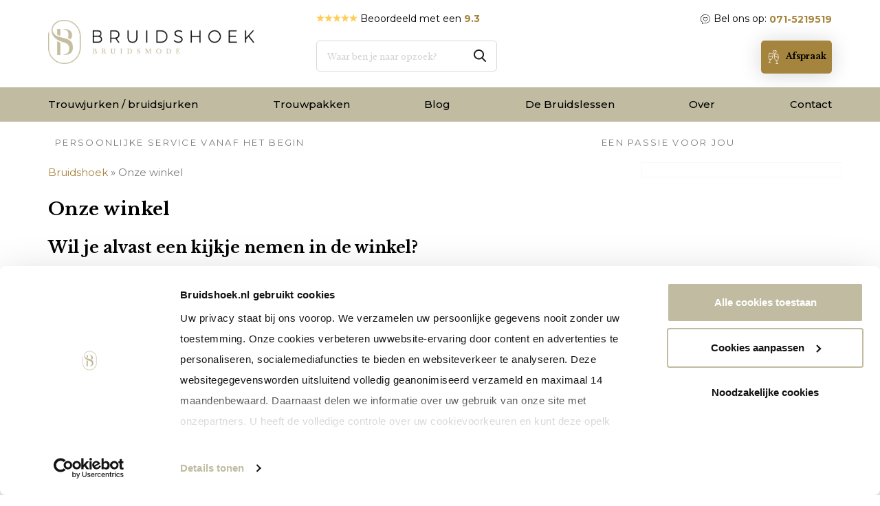

--- FILE ---
content_type: text/html; charset=UTF-8
request_url: https://www.bruidshoek.nl/winkel-2/
body_size: 23315
content:
<!doctype html><html lang="nl"><head><meta charset="utf-8" /><meta http-equiv="x-ua-compatible" content="ie=edge" /><title>Onze winkel - De Bruidshoek</title><link rel="profile" href="http://gmpg.org/xfn/11" /><link rel="pingback" href="https://www.bruidshoek.nl/xmlrpc.php" /><meta name="viewport" content="width=device-width, initial-scale=1" /><meta name="Content-Language" content="nl" /><link rel="apple-touch-icon" sizes="180x180" href="/apple-touch-icon.png"><link rel="icon" type="image/png" sizes="32x32" href="/favicon-32x32.png"><link rel="icon" type="image/png" sizes="16x16" href="/favicon-16x16.png"><link rel="manifest" href="/site.webmanifest"><link rel="mask-icon" href="/safari-pinned-tab.svg" color="#5bbad5"><meta name="msapplication-TileColor" content="#da532c"><meta name="theme-color" content="#ffffff"> <script type="text/partytown" src="https://www.googletagmanager.com/gtag/js?id=GTM-WZBPS2"></script> <meta name='robots' content='index, follow, max-image-preview:large, max-snippet:-1, max-video-preview:-1' /><meta name="description" content="Met 30 jaar ervaring is De Bruidshoek de bruidsmode specialist. In onze bruidswinkel vind je gegarandeerd de perfecte jurk en kostuum!" /><link rel="canonical" href="https://www.bruidshoek.nl/winkel-2/" /><meta property="og:locale" content="nl_NL" /><meta property="og:type" content="article" /><meta property="og:title" content="Onze winkel - De Bruidshoek" /><meta property="og:description" content="Met 30 jaar ervaring is De Bruidshoek de bruidsmode specialist. In onze bruidswinkel vind je gegarandeerd de perfecte jurk en kostuum!" /><meta property="og:url" content="https://www.bruidshoek.nl/winkel-2/" /><meta property="og:site_name" content="De Bruidshoek" /><meta property="article:publisher" content="https://www.facebook.com/bruidshoek" /><meta property="article:modified_time" content="2025-07-29T07:49:49+00:00" /><meta property="og:image" content="https://www.bruidshoek.nl/wp-content/uploads/2022/07/Bruidshoek-63011-1-300x200.jpg" /><meta name="twitter:card" content="summary_large_image" /><meta name="twitter:label1" content="Geschatte leestijd" /><meta name="twitter:data1" content="1 minuut" /> <script type="application/ld+json" class="yoast-schema-graph">{"@context":"https://schema.org","@graph":[{"@type":"WebPage","@id":"https://www.bruidshoek.nl/winkel-2/","url":"https://www.bruidshoek.nl/winkel-2/","name":"Onze winkel - De Bruidshoek","isPartOf":{"@id":"https://www.bruidshoek.nl/#website"},"datePublished":"2019-06-03T09:51:25+00:00","dateModified":"2025-07-29T07:49:49+00:00","description":"Met 30 jaar ervaring is De Bruidshoek de bruidsmode specialist. In onze bruidswinkel vind je gegarandeerd de perfecte jurk en kostuum!","breadcrumb":{"@id":"https://www.bruidshoek.nl/winkel-2/#breadcrumb"},"inLanguage":"nl-NL","potentialAction":[{"@type":"ReadAction","target":["https://www.bruidshoek.nl/winkel-2/"]}]},{"@type":"BreadcrumbList","@id":"https://www.bruidshoek.nl/winkel-2/#breadcrumb","itemListElement":[{"@type":"ListItem","position":1,"name":"Bruidshoek","item":"https://www.bruidshoek.nl/"},{"@type":"ListItem","position":2,"name":"Onze winkel"}]},{"@type":"WebSite","@id":"https://www.bruidshoek.nl/#website","url":"https://www.bruidshoek.nl/","name":"De Bruidshoek","description":"Betaalbare bruidsmode &amp; bruidskleding in onze bruidswinkel","publisher":{"@id":"https://www.bruidshoek.nl/#organization"},"potentialAction":[{"@type":"SearchAction","target":{"@type":"EntryPoint","urlTemplate":"https://www.bruidshoek.nl/?s={search_term_string}"},"query-input":{"@type":"PropertyValueSpecification","valueRequired":true,"valueName":"search_term_string"}}],"inLanguage":"nl-NL"},{"@type":"Organization","@id":"https://www.bruidshoek.nl/#organization","name":"De Bruidshoek","url":"https://www.bruidshoek.nl/","logo":{"@type":"ImageObject","inLanguage":"nl-NL","@id":"https://www.bruidshoek.nl/#/schema/logo/image/","url":"","contentUrl":"","caption":"De Bruidshoek"},"image":{"@id":"https://www.bruidshoek.nl/#/schema/logo/image/"},"sameAs":["https://www.facebook.com/bruidshoek","https://www.instagram.com/bruidshoek/","https://nl.pinterest.com/bruidshoek/","https://www.youtube.com/user/bruidshoek"]}]}</script> <link rel="alternate" title="oEmbed (JSON)" type="application/json+oembed" href="https://www.bruidshoek.nl/wp-json/oembed/1.0/embed?url=https%3A%2F%2Fwww.bruidshoek.nl%2Fwinkel-2%2F" /><link rel="alternate" title="oEmbed (XML)" type="text/xml+oembed" href="https://www.bruidshoek.nl/wp-json/oembed/1.0/embed?url=https%3A%2F%2Fwww.bruidshoek.nl%2Fwinkel-2%2F&#038;format=xml" /><style id='wp-img-auto-sizes-contain-inline-css' type='text/css'>img:is([sizes=auto i],[sizes^="auto," i]){contain-intrinsic-size:3000px 1500px}
/*# sourceURL=wp-img-auto-sizes-contain-inline-css */</style><style>footer,div.mobile-footer,div.tour-blocks,section.category-blocks,section.ai-wp-feedback-company-section,sectio.video-block{content-visibility:auto;contain-intrinsic-size:1px 1000px;}</style><link data-optimized="1" rel='stylesheet' id='wp-block-library-css' href='https://www.bruidshoek.nl/wp-content/litespeed/css/7c7147dc25bf485d22883f0f82ee0725.css?ver=2bd83' type='text/css' media='all' /><style id='global-styles-inline-css' type='text/css'>:root{--wp--preset--aspect-ratio--square: 1;--wp--preset--aspect-ratio--4-3: 4/3;--wp--preset--aspect-ratio--3-4: 3/4;--wp--preset--aspect-ratio--3-2: 3/2;--wp--preset--aspect-ratio--2-3: 2/3;--wp--preset--aspect-ratio--16-9: 16/9;--wp--preset--aspect-ratio--9-16: 9/16;--wp--preset--color--black: #000000;--wp--preset--color--cyan-bluish-gray: #abb8c3;--wp--preset--color--white: #ffffff;--wp--preset--color--pale-pink: #f78da7;--wp--preset--color--vivid-red: #cf2e2e;--wp--preset--color--luminous-vivid-orange: #ff6900;--wp--preset--color--luminous-vivid-amber: #fcb900;--wp--preset--color--light-green-cyan: #7bdcb5;--wp--preset--color--vivid-green-cyan: #00d084;--wp--preset--color--pale-cyan-blue: #8ed1fc;--wp--preset--color--vivid-cyan-blue: #0693e3;--wp--preset--color--vivid-purple: #9b51e0;--wp--preset--gradient--vivid-cyan-blue-to-vivid-purple: linear-gradient(135deg,rgb(6,147,227) 0%,rgb(155,81,224) 100%);--wp--preset--gradient--light-green-cyan-to-vivid-green-cyan: linear-gradient(135deg,rgb(122,220,180) 0%,rgb(0,208,130) 100%);--wp--preset--gradient--luminous-vivid-amber-to-luminous-vivid-orange: linear-gradient(135deg,rgb(252,185,0) 0%,rgb(255,105,0) 100%);--wp--preset--gradient--luminous-vivid-orange-to-vivid-red: linear-gradient(135deg,rgb(255,105,0) 0%,rgb(207,46,46) 100%);--wp--preset--gradient--very-light-gray-to-cyan-bluish-gray: linear-gradient(135deg,rgb(238,238,238) 0%,rgb(169,184,195) 100%);--wp--preset--gradient--cool-to-warm-spectrum: linear-gradient(135deg,rgb(74,234,220) 0%,rgb(151,120,209) 20%,rgb(207,42,186) 40%,rgb(238,44,130) 60%,rgb(251,105,98) 80%,rgb(254,248,76) 100%);--wp--preset--gradient--blush-light-purple: linear-gradient(135deg,rgb(255,206,236) 0%,rgb(152,150,240) 100%);--wp--preset--gradient--blush-bordeaux: linear-gradient(135deg,rgb(254,205,165) 0%,rgb(254,45,45) 50%,rgb(107,0,62) 100%);--wp--preset--gradient--luminous-dusk: linear-gradient(135deg,rgb(255,203,112) 0%,rgb(199,81,192) 50%,rgb(65,88,208) 100%);--wp--preset--gradient--pale-ocean: linear-gradient(135deg,rgb(255,245,203) 0%,rgb(182,227,212) 50%,rgb(51,167,181) 100%);--wp--preset--gradient--electric-grass: linear-gradient(135deg,rgb(202,248,128) 0%,rgb(113,206,126) 100%);--wp--preset--gradient--midnight: linear-gradient(135deg,rgb(2,3,129) 0%,rgb(40,116,252) 100%);--wp--preset--font-size--small: 13px;--wp--preset--font-size--medium: 20px;--wp--preset--font-size--large: 36px;--wp--preset--font-size--x-large: 42px;--wp--preset--spacing--20: 0.44rem;--wp--preset--spacing--30: 0.67rem;--wp--preset--spacing--40: 1rem;--wp--preset--spacing--50: 1.5rem;--wp--preset--spacing--60: 2.25rem;--wp--preset--spacing--70: 3.38rem;--wp--preset--spacing--80: 5.06rem;--wp--preset--shadow--natural: 6px 6px 9px rgba(0, 0, 0, 0.2);--wp--preset--shadow--deep: 12px 12px 50px rgba(0, 0, 0, 0.4);--wp--preset--shadow--sharp: 6px 6px 0px rgba(0, 0, 0, 0.2);--wp--preset--shadow--outlined: 6px 6px 0px -3px rgb(255, 255, 255), 6px 6px rgb(0, 0, 0);--wp--preset--shadow--crisp: 6px 6px 0px rgb(0, 0, 0);}:where(.is-layout-flex){gap: 0.5em;}:where(.is-layout-grid){gap: 0.5em;}body .is-layout-flex{display: flex;}.is-layout-flex{flex-wrap: wrap;align-items: center;}.is-layout-flex > :is(*, div){margin: 0;}body .is-layout-grid{display: grid;}.is-layout-grid > :is(*, div){margin: 0;}:where(.wp-block-columns.is-layout-flex){gap: 2em;}:where(.wp-block-columns.is-layout-grid){gap: 2em;}:where(.wp-block-post-template.is-layout-flex){gap: 1.25em;}:where(.wp-block-post-template.is-layout-grid){gap: 1.25em;}.has-black-color{color: var(--wp--preset--color--black) !important;}.has-cyan-bluish-gray-color{color: var(--wp--preset--color--cyan-bluish-gray) !important;}.has-white-color{color: var(--wp--preset--color--white) !important;}.has-pale-pink-color{color: var(--wp--preset--color--pale-pink) !important;}.has-vivid-red-color{color: var(--wp--preset--color--vivid-red) !important;}.has-luminous-vivid-orange-color{color: var(--wp--preset--color--luminous-vivid-orange) !important;}.has-luminous-vivid-amber-color{color: var(--wp--preset--color--luminous-vivid-amber) !important;}.has-light-green-cyan-color{color: var(--wp--preset--color--light-green-cyan) !important;}.has-vivid-green-cyan-color{color: var(--wp--preset--color--vivid-green-cyan) !important;}.has-pale-cyan-blue-color{color: var(--wp--preset--color--pale-cyan-blue) !important;}.has-vivid-cyan-blue-color{color: var(--wp--preset--color--vivid-cyan-blue) !important;}.has-vivid-purple-color{color: var(--wp--preset--color--vivid-purple) !important;}.has-black-background-color{background-color: var(--wp--preset--color--black) !important;}.has-cyan-bluish-gray-background-color{background-color: var(--wp--preset--color--cyan-bluish-gray) !important;}.has-white-background-color{background-color: var(--wp--preset--color--white) !important;}.has-pale-pink-background-color{background-color: var(--wp--preset--color--pale-pink) !important;}.has-vivid-red-background-color{background-color: var(--wp--preset--color--vivid-red) !important;}.has-luminous-vivid-orange-background-color{background-color: var(--wp--preset--color--luminous-vivid-orange) !important;}.has-luminous-vivid-amber-background-color{background-color: var(--wp--preset--color--luminous-vivid-amber) !important;}.has-light-green-cyan-background-color{background-color: var(--wp--preset--color--light-green-cyan) !important;}.has-vivid-green-cyan-background-color{background-color: var(--wp--preset--color--vivid-green-cyan) !important;}.has-pale-cyan-blue-background-color{background-color: var(--wp--preset--color--pale-cyan-blue) !important;}.has-vivid-cyan-blue-background-color{background-color: var(--wp--preset--color--vivid-cyan-blue) !important;}.has-vivid-purple-background-color{background-color: var(--wp--preset--color--vivid-purple) !important;}.has-black-border-color{border-color: var(--wp--preset--color--black) !important;}.has-cyan-bluish-gray-border-color{border-color: var(--wp--preset--color--cyan-bluish-gray) !important;}.has-white-border-color{border-color: var(--wp--preset--color--white) !important;}.has-pale-pink-border-color{border-color: var(--wp--preset--color--pale-pink) !important;}.has-vivid-red-border-color{border-color: var(--wp--preset--color--vivid-red) !important;}.has-luminous-vivid-orange-border-color{border-color: var(--wp--preset--color--luminous-vivid-orange) !important;}.has-luminous-vivid-amber-border-color{border-color: var(--wp--preset--color--luminous-vivid-amber) !important;}.has-light-green-cyan-border-color{border-color: var(--wp--preset--color--light-green-cyan) !important;}.has-vivid-green-cyan-border-color{border-color: var(--wp--preset--color--vivid-green-cyan) !important;}.has-pale-cyan-blue-border-color{border-color: var(--wp--preset--color--pale-cyan-blue) !important;}.has-vivid-cyan-blue-border-color{border-color: var(--wp--preset--color--vivid-cyan-blue) !important;}.has-vivid-purple-border-color{border-color: var(--wp--preset--color--vivid-purple) !important;}.has-vivid-cyan-blue-to-vivid-purple-gradient-background{background: var(--wp--preset--gradient--vivid-cyan-blue-to-vivid-purple) !important;}.has-light-green-cyan-to-vivid-green-cyan-gradient-background{background: var(--wp--preset--gradient--light-green-cyan-to-vivid-green-cyan) !important;}.has-luminous-vivid-amber-to-luminous-vivid-orange-gradient-background{background: var(--wp--preset--gradient--luminous-vivid-amber-to-luminous-vivid-orange) !important;}.has-luminous-vivid-orange-to-vivid-red-gradient-background{background: var(--wp--preset--gradient--luminous-vivid-orange-to-vivid-red) !important;}.has-very-light-gray-to-cyan-bluish-gray-gradient-background{background: var(--wp--preset--gradient--very-light-gray-to-cyan-bluish-gray) !important;}.has-cool-to-warm-spectrum-gradient-background{background: var(--wp--preset--gradient--cool-to-warm-spectrum) !important;}.has-blush-light-purple-gradient-background{background: var(--wp--preset--gradient--blush-light-purple) !important;}.has-blush-bordeaux-gradient-background{background: var(--wp--preset--gradient--blush-bordeaux) !important;}.has-luminous-dusk-gradient-background{background: var(--wp--preset--gradient--luminous-dusk) !important;}.has-pale-ocean-gradient-background{background: var(--wp--preset--gradient--pale-ocean) !important;}.has-electric-grass-gradient-background{background: var(--wp--preset--gradient--electric-grass) !important;}.has-midnight-gradient-background{background: var(--wp--preset--gradient--midnight) !important;}.has-small-font-size{font-size: var(--wp--preset--font-size--small) !important;}.has-medium-font-size{font-size: var(--wp--preset--font-size--medium) !important;}.has-large-font-size{font-size: var(--wp--preset--font-size--large) !important;}.has-x-large-font-size{font-size: var(--wp--preset--font-size--x-large) !important;}
/*# sourceURL=global-styles-inline-css */</style><style id='classic-theme-styles-inline-css' type='text/css'>/*! This file is auto-generated */
.wp-block-button__link{color:#fff;background-color:#32373c;border-radius:9999px;box-shadow:none;text-decoration:none;padding:calc(.667em + 2px) calc(1.333em + 2px);font-size:1.125em}.wp-block-file__button{background:#32373c;color:#fff;text-decoration:none}
/*# sourceURL=/wp-includes/css/classic-themes.min.css */</style><link data-optimized="1" rel='stylesheet' id='wp-components-css' href='https://www.bruidshoek.nl/wp-content/litespeed/css/9a5eab32b8feab7411296808f917bfa1.css?ver=143c4' type='text/css' media='all' /><link data-optimized="1" rel='stylesheet' id='wp-preferences-css' href='https://www.bruidshoek.nl/wp-content/litespeed/css/41d0476dbf425dfdb82adedb1c809491.css?ver=69cd5' type='text/css' media='all' /><link data-optimized="1" rel='stylesheet' id='wp-block-editor-css' href='https://www.bruidshoek.nl/wp-content/litespeed/css/95c55b41e4b558da3cb18c416aea50fb.css?ver=fed94' type='text/css' media='all' /><link data-optimized="1" rel='stylesheet' id='popup-maker-block-library-style-css' href='https://www.bruidshoek.nl/wp-content/litespeed/css/54049f91f37f3940e572c41cbb3fa035.css?ver=c7e70' type='text/css' media='all' /><link data-optimized="1" rel='stylesheet' id='be-styles-css' href='https://www.bruidshoek.nl/wp-content/litespeed/css/bdb24d8efda7dcc78c7628aaae7bbaab.css?ver=4da61' type='text/css' media='all' /><link data-optimized="1" rel='stylesheet' id='pif-styles-css' href='https://www.bruidshoek.nl/wp-content/litespeed/css/c1d42f6f78d2191f4f493dbc9017f669.css?ver=5a178' type='text/css' media='all' /><link data-optimized="1" rel='stylesheet' id='woocommerce-layout-css' href='https://www.bruidshoek.nl/wp-content/litespeed/css/8f7e7db51e69242e38a7e5f9b7c13ecd.css?ver=049b7' type='text/css' media='all' /><link data-optimized="1" rel='stylesheet' id='woocommerce-smallscreen-css' href='https://www.bruidshoek.nl/wp-content/litespeed/css/be948a31659d26ca2d1e93d157a94e09.css?ver=63e4b' type='text/css' media='only screen and (max-width: 768px)' /><link data-optimized="1" rel='stylesheet' id='woocommerce-general-css' href='https://www.bruidshoek.nl/wp-content/litespeed/css/429ff76f9b46fed6e6be56d240ed285e.css?ver=372d1' type='text/css' media='all' /><style id='woocommerce-inline-inline-css' type='text/css'>.woocommerce form .form-row .required { visibility: visible; }
/*# sourceURL=woocommerce-inline-inline-css */</style><link data-optimized="1" rel='stylesheet' id='wpos-slick-style-css' href='https://www.bruidshoek.nl/wp-content/litespeed/css/c7160cf2f36436898c6fd7bac70e5496.css?ver=00b62' type='text/css' media='all' /><link data-optimized="1" rel='stylesheet' id='wcpscwc-public-style-css' href='https://www.bruidshoek.nl/wp-content/litespeed/css/ba66c710238505e94e2d30386dbbf7b7.css?ver=6b043' type='text/css' media='all' /><link data-optimized="1" rel='stylesheet' id='style-css' href='https://www.bruidshoek.nl/wp-content/litespeed/css/58db443d485b634fbac84bb7e2c4e18f.css?ver=62a3e' type='text/css' media='all' /> <script type="text/javascript" src="https://www.bruidshoek.nl/wp-includes/js/jquery/jquery.min.js?ver=3.7.1" id="jquery-core-js"></script> <script type="text/javascript" src="https://www.bruidshoek.nl/wp-includes/js/jquery/jquery-migrate.min.js?ver=3.4.1" id="jquery-migrate-js"></script> <script type="text/javascript" src="https://www.bruidshoek.nl/wp-content/plugins/woocommerce/assets/js/jquery-blockui/jquery.blockUI.min.js?ver=2.7.0-wc.10.4.3" id="wc-jquery-blockui-js" defer="defer" data-wp-strategy="defer"></script> <script type="text/javascript" src="https://www.bruidshoek.nl/wp-content/plugins/woocommerce/assets/js/js-cookie/js.cookie.min.js?ver=2.1.4-wc.10.4.3" id="wc-js-cookie-js" defer="defer" data-wp-strategy="defer"></script> <script type="text/javascript" id="woocommerce-js-extra">/*  */
var woocommerce_params = {"ajax_url":"/wp-admin/admin-ajax.php","wc_ajax_url":"/?wc-ajax=%%endpoint%%","i18n_password_show":"Wachtwoord weergeven","i18n_password_hide":"Wachtwoord verbergen"};
//# sourceURL=woocommerce-js-extra
/*  */</script> <script type="text/javascript" src="https://www.bruidshoek.nl/wp-content/plugins/woocommerce/assets/js/frontend/woocommerce.min.js?ver=10.4.3" id="woocommerce-js" defer="defer" data-wp-strategy="defer"></script> <script type="text/javascript" id="my_loadmore-js-extra">/*  */
var misha_loadmore_params = {"ajaxurl":"https://www.bruidshoek.nl/wp-admin/admin-ajax.php","posts":"{\"page\":0,\"pagename\":\"winkel-2\",\"error\":\"\",\"m\":\"\",\"p\":0,\"post_parent\":\"\",\"subpost\":\"\",\"subpost_id\":\"\",\"attachment\":\"\",\"attachment_id\":0,\"name\":\"winkel-2\",\"page_id\":0,\"second\":\"\",\"minute\":\"\",\"hour\":\"\",\"day\":0,\"monthnum\":0,\"year\":0,\"w\":0,\"category_name\":\"\",\"tag\":\"\",\"cat\":\"\",\"tag_id\":\"\",\"author\":\"\",\"author_name\":\"\",\"feed\":\"\",\"tb\":\"\",\"paged\":0,\"meta_key\":\"\",\"meta_value\":\"\",\"preview\":\"\",\"s\":\"\",\"sentence\":\"\",\"title\":\"\",\"fields\":\"all\",\"menu_order\":\"\",\"embed\":\"\",\"category__in\":[],\"category__not_in\":[],\"category__and\":[],\"post__in\":[],\"post__not_in\":[],\"post_name__in\":[],\"tag__in\":[],\"tag__not_in\":[],\"tag__and\":[],\"tag_slug__in\":[],\"tag_slug__and\":[],\"post_parent__in\":[],\"post_parent__not_in\":[],\"author__in\":[],\"author__not_in\":[],\"search_columns\":[],\"ignore_sticky_posts\":false,\"suppress_filters\":false,\"cache_results\":true,\"update_post_term_cache\":true,\"update_menu_item_cache\":false,\"lazy_load_term_meta\":true,\"update_post_meta_cache\":true,\"post_type\":\"\",\"posts_per_page\":10,\"nopaging\":false,\"comments_per_page\":\"50\",\"no_found_rows\":false,\"order\":\"DESC\"}","current_page":"1","max_page":"0"};
//# sourceURL=my_loadmore-js-extra
/*  */</script> <script type="text/javascript" src="https://www.bruidshoek.nl/wp-content/themes/bruidshoek/assets/js/loadmore.js?ver=d3c0dc31af754c0e8885ffe8fc54017e" id="my_loadmore-js"></script> <link rel="https://api.w.org/" href="https://www.bruidshoek.nl/wp-json/" /><link rel="alternate" title="JSON" type="application/json" href="https://www.bruidshoek.nl/wp-json/wp/v2/pages/36846" /><script type="application/ld+json">{"@context":"https://schema.org","@type":"Product","name":"De Bruidshoek B.V.","aggregateRating":{"@type":"AggregateRating","ratingValue":"4.7","bestRating":"5","worstRating":"1","ratingCount":"244"}}</script><meta name="robots" content="INDEX, FOLLOW"/>	<noscript><style>.woocommerce-product-gallery{ opacity: 1 !important; }</style></noscript><style type="text/css">.wpgs-for .slick-arrow::before,.wpgs-nav .slick-prev::before, .wpgs-nav .slick-next::before{color:#000;}.fancybox-bg{background-color:rgba(10,0,0,0.75);}.fancybox-caption,.fancybox-infobar{color:#fff;}.wpgs-nav .slick-slide{border-color:transparent}.wpgs-nav .slick-current{border-color:#000}.wpgs-video-wrapper{min-height:500px;}</style><style type="text/css" id="wp-custom-css">@media screen and (min-width: 768px) {

.product .summary .woocommerce-products-compare-compare-button {
	height: 93px;
		position: relative;
	left: 3px
}

.product .summary .woocommerce-products-compare-compare-button label {
	font-size: 11px;
}

.product .summary + .btn.single {
    padding: 17px 16px;
    width: 50%;
}

.site-main .product .summary+.btn.single.tinvwl_add_to_wishlist_button.tinvwl-icon-heart.tinvwl-position-shortcode span:before {
	font-size: 11px;
}
}

.ai-pdp-generated-text:empty {
    display: none;
}</style></head><body class=""><header class="topnav"><div class="container"><div class="row"><div class="topbar"><div class="feedback col-md-4 col-md-offset-4 col-sm-4"><div class="show-on-desktop"><div class="__ai__bar-widget__stars"><svg class="__fbcw__star" width="48px" height="48px" viewBox="0 0 48 48" version="1.1" xmlns="http://www.w3.org/2000/svg" xmlns:xlink="http://www.w3.org/1999/xlink"><polygon fill="#FECD58" id="Star-Shape" points="39.2300134 48 33.4778997 29.6870393 48 18.2634146 29.8577486 18.2634146 24 0 18.1422514 18.2634146 2.08166817e-17 18.2634146 14.5221003 29.6870393 8.76998657 48 24 36.9038077"></polygon></svg><svg class="__fbcw__star" width="48px" height="48px" viewBox="0 0 48 48" version="1.1" xmlns="http://www.w3.org/2000/svg" xmlns:xlink="http://www.w3.org/1999/xlink"><polygon fill="#FECD58" id="Star-Shape" points="39.2300134 48 33.4778997 29.6870393 48 18.2634146 29.8577486 18.2634146 24 0 18.1422514 18.2634146 2.08166817e-17 18.2634146 14.5221003 29.6870393 8.76998657 48 24 36.9038077"></polygon></svg><svg class="__fbcw__star" width="48px" height="48px" viewBox="0 0 48 48" version="1.1" xmlns="http://www.w3.org/2000/svg" xmlns:xlink="http://www.w3.org/1999/xlink"><polygon fill="#FECD58" id="Star-Shape" points="39.2300134 48 33.4778997 29.6870393 48 18.2634146 29.8577486 18.2634146 24 0 18.1422514 18.2634146 2.08166817e-17 18.2634146 14.5221003 29.6870393 8.76998657 48 24 36.9038077"></polygon></svg><svg class="__fbcw__star" width="48px" height="48px" viewBox="0 0 48 48" version="1.1" xmlns="http://www.w3.org/2000/svg" xmlns:xlink="http://www.w3.org/1999/xlink"><polygon fill="#FECD58" id="Star-Shape" points="39.2300134 48 33.4778997 29.6870393 48 18.2634146 29.8577486 18.2634146 24 0 18.1422514 18.2634146 2.08166817e-17 18.2634146 14.5221003 29.6870393 8.76998657 48 24 36.9038077"></polygon></svg><svg class="__fbcw__star" width="48px" height="48px" viewBox="0 0 48 48" version="1.1" xmlns="http://www.w3.org/2000/svg" xmlns:xlink="http://www.w3.org/1999/xlink"><polygon fill="#FECD58" id="Star-Shape" points="39.2300134 48 33.4778997 29.6870393 48 18.2634146 29.8577486 18.2634146 24 0 18.1422514 18.2634146 2.08166817e-17 18.2634146 14.5221003 29.6870393 8.76998657 48 24 36.9038077"></polygon></svg></div>                    Beoordeeld met een                     <span>9.3</span><span class="desktop-wide">na                        <a href="https://www.feedbackcompany.com/nl-nl/reviews/de-bruidshoek/" target="_blank">
858                             Beoordelingen                        </a>
</span></div><div class="show-on-tablet"><div class="__ai__bar-widget__stars"><svg class="__fbcw__star" width="48px" height="48px" viewBox="0 0 48 48" version="1.1" xmlns="http://www.w3.org/2000/svg" xmlns:xlink="http://www.w3.org/1999/xlink"><polygon fill="#FECD58" id="Star-Shape" points="39.2300134 48 33.4778997 29.6870393 48 18.2634146 29.8577486 18.2634146 24 0 18.1422514 18.2634146 2.08166817e-17 18.2634146 14.5221003 29.6870393 8.76998657 48 24 36.9038077"></polygon></svg><svg class="__fbcw__star" width="48px" height="48px" viewBox="0 0 48 48" version="1.1" xmlns="http://www.w3.org/2000/svg" xmlns:xlink="http://www.w3.org/1999/xlink"><polygon fill="#FECD58" id="Star-Shape" points="39.2300134 48 33.4778997 29.6870393 48 18.2634146 29.8577486 18.2634146 24 0 18.1422514 18.2634146 2.08166817e-17 18.2634146 14.5221003 29.6870393 8.76998657 48 24 36.9038077"></polygon></svg><svg class="__fbcw__star" width="48px" height="48px" viewBox="0 0 48 48" version="1.1" xmlns="http://www.w3.org/2000/svg" xmlns:xlink="http://www.w3.org/1999/xlink"><polygon fill="#FECD58" id="Star-Shape" points="39.2300134 48 33.4778997 29.6870393 48 18.2634146 29.8577486 18.2634146 24 0 18.1422514 18.2634146 2.08166817e-17 18.2634146 14.5221003 29.6870393 8.76998657 48 24 36.9038077"></polygon></svg><svg class="__fbcw__star" width="48px" height="48px" viewBox="0 0 48 48" version="1.1" xmlns="http://www.w3.org/2000/svg" xmlns:xlink="http://www.w3.org/1999/xlink"><polygon fill="#FECD58" id="Star-Shape" points="39.2300134 48 33.4778997 29.6870393 48 18.2634146 29.8577486 18.2634146 24 0 18.1422514 18.2634146 2.08166817e-17 18.2634146 14.5221003 29.6870393 8.76998657 48 24 36.9038077"></polygon></svg><svg class="__fbcw__star" width="48px" height="48px" viewBox="0 0 48 48" version="1.1" xmlns="http://www.w3.org/2000/svg" xmlns:xlink="http://www.w3.org/1999/xlink"><polygon fill="#FECD58" id="Star-Shape" points="39.2300134 48 33.4778997 29.6870393 48 18.2634146 29.8577486 18.2634146 24 0 18.1422514 18.2634146 2.08166817e-17 18.2634146 14.5221003 29.6870393 8.76998657 48 24 36.9038077"></polygon></svg></div>                    9.3</div><link data-optimized="1" rel="stylesheet" id="feedback-company-widget" href="https://www.bruidshoek.nl/wp-content/litespeed/css/4be6600351b48bf41360ecc3e4f1187b.css?ver=1187b"></div><div class="call-us col-md-4 col-sm-8"><ul class="socials"><li class="show-on-desktop"><img src="https://www.bruidshoek.nl/wp-content/themes/bruidshoek/assets/images/accent-icons/call-us.svg" alt="Phone"> Bel ons op: <a href="tel:071-5219519">071-5219519</a></li><li class="show-on-tablet"><img src="https://www.bruidshoek.nl/wp-content/themes/bruidshoek/assets/images/accent-icons/call-us.svg" alt="Phone"><a href="tel:071-5219519"> Bel ons</a></li><li class="show-on-tablet"><img data-lazyloaded="1" src="[data-uri]" data-src="https://www.bruidshoek.nl/wp-content/themes/bruidshoek/assets/images/accent-icons/route.svg" alt="route"><noscript><img src="https://www.bruidshoek.nl/wp-content/themes/bruidshoek/assets/images/accent-icons/route.svg" alt="route"></noscript><a href="/contact"> Route</a></li></ul></div></div></div><div class="row mobile-header"><div class="col-md-3 col-xs-7">
<a class="logo" href="https://www.bruidshoek.nl" title="De Bruidshoek">
<img alt="Bruidshoek" src="https://www.bruidshoek.nl/wp-content/uploads/2022/08/Logo-liggend_Bruidshoek.png" />
</a></div><div class="col-md-3 col-md-offset-1 search-box show-on-desktop"><form action="/" method="get">
<input type="search" class="search"
placeholder="Waar ben je naar opzoek?"
value="" name="s"
title="Zoek voor:" />
<button type="submit"><i class="ai ai-search"></i></button></form></div><div class="col-md-4 col-xs-5 col-md-offset-1 cta-buttons">
<a href="/online-afspraak-maken" class="btn pink pull-right">
<i class="ai ai-bottles white"></i>
<span class="desktop-wide">Maak online je afspraak</span>
<span class="tablet-wide">Afspraak</span>
</a>
<i class="ai ai-search" id="mobile_search"></i><button id="menu"><div class="burgerIcon"><div></div><div></div><div></div></div>
</button></div></div></div> <script>jQuery('i#mobile_search').click(function(){
            jQuery(".search-box").toggleClass("open");
        });</script> </header><nav id="menu"><div class="container">
<button id="exit">Sluiten</button><div class="search-box show-on-tablet "><form action="/" method="get">
<input type="search" class="mobile search"
placeholder="Waar ben je naar opzoek?"
value="" name="s"
title="Zoek voor:" />
<button type="submit"><i class="ai ai-search"></i></button></form></div><div class="menu-home-container"><ul id="menu-home" class="menu"><li id="menu-item-36525" class="mega-menu mobile-mega-menu-enabled menu-item menu-item-type-taxonomy menu-item-object-product_cat menu-item-has-children menu-item-36525"><a href="https://www.bruidshoek.nl/trouwjurken/">Trouwjurken / bruidsjurken</a><ul class="sub-menu"><li id="menu-item-36526" class="menu-item menu-item-type-taxonomy menu-item-object-product_cat menu-item-has-children menu-item-36526"><a href="https://www.bruidshoek.nl/trouwjurken/merk/">Merken</a><ul class="sub-menu"><li id="menu-item-47813" class="menu-item menu-item-type-taxonomy menu-item-object-product_cat menu-item-47813"><a href="https://www.bruidshoek.nl/trouwjurken/merk/azuree/">Azuree</a></li><li id="menu-item-41910" class="menu-item menu-item-type-taxonomy menu-item-object-product_cat menu-item-41910"><a href="https://www.bruidshoek.nl/trouwjurken/merk/adore-merk/">Adore</a></li><li id="menu-item-37046" class="menu-item menu-item-type-taxonomy menu-item-object-product_cat menu-item-37046"><a href="https://www.bruidshoek.nl/trouwjurken/merk/blue-by-enzoani/">Blue by Enzoani</a></li><li id="menu-item-42400" class="menu-item menu-item-type-taxonomy menu-item-object-product_cat menu-item-42400"><a href="https://www.bruidshoek.nl/trouwjurken/merk/elysee-by-enzoani/">Élysée By Enzoani</a></li><li id="menu-item-45438" class="menu-item menu-item-type-taxonomy menu-item-object-product_cat menu-item-45438"><a href="https://www.bruidshoek.nl/trouwjurken/merk/love-by-enzoani/">Love by Enzoani</a></li><li id="menu-item-38888" class="menu-item menu-item-type-taxonomy menu-item-object-product_cat menu-item-38888"><a href="https://www.bruidshoek.nl/trouwjurken/merk/herve-paris/">Herve Paris</a></li><li id="menu-item-36532" class="menu-item menu-item-type-taxonomy menu-item-object-product_cat menu-item-36532"><a href="https://www.bruidshoek.nl/trouwjurken/merk/justin-alexander/">Justin Alexander</a></li><li id="menu-item-45312" class="menu-item menu-item-type-taxonomy menu-item-object-product_cat menu-item-45312"><a href="https://www.bruidshoek.nl/trouwjurken/merk/justin-alexander-signature/">Justin Alexander Signature</a></li><li id="menu-item-37048" class="menu-item menu-item-type-taxonomy menu-item-object-product_cat menu-item-37048"><a href="https://www.bruidshoek.nl/trouwjurken/merk/ladybird/">Ladybird</a></li><li id="menu-item-37049" class="menu-item menu-item-type-taxonomy menu-item-object-product_cat menu-item-37049"><a href="https://www.bruidshoek.nl/trouwjurken/merk/lillian-west/">Lillian West</a></li><li id="menu-item-36540" class="menu-item menu-item-type-taxonomy menu-item-object-product_cat menu-item-36540"><a href="https://www.bruidshoek.nl/trouwjurken/merk/linea-raffaelli/">Linea Raffaelli</a></li><li id="menu-item-43567" class="menu-item menu-item-type-taxonomy menu-item-object-product_cat menu-item-43567"><a href="https://www.bruidshoek.nl/trouwjurken/merk/libelle/">Libelle</a></li><li id="menu-item-36538" class="menu-item menu-item-type-taxonomy menu-item-object-product_cat menu-item-36538"><a href="https://www.bruidshoek.nl/trouwjurken/merk/maggie-sottero/">Maggie Sottero</a></li><li id="menu-item-44186" class="menu-item menu-item-type-taxonomy menu-item-object-product_cat menu-item-44186"><a href="https://www.bruidshoek.nl/trouwjurken/merk/millanova/">Milla Nova</a></li><li id="menu-item-37051" class="menu-item menu-item-type-taxonomy menu-item-object-product_cat menu-item-37051"><a href="https://www.bruidshoek.nl/trouwjurken/merk/modeca/">Modeca</a></li><li id="menu-item-36530" class="mega-menu-new-col menu-item menu-item-type-taxonomy menu-item-object-product_cat menu-item-36530"><a href="https://www.bruidshoek.nl/trouwjurken/merk/pronovias/">Pronovias</a></li><li id="menu-item-44405" class="menu-item menu-item-type-taxonomy menu-item-object-product_cat menu-item-44405"><a href="https://www.bruidshoek.nl/trouwjurken/merk/randy-fenoli/">Randy Fenoli</a></li><li id="menu-item-37052" class="menu-item menu-item-type-taxonomy menu-item-object-product_cat menu-item-37052"><a href="https://www.bruidshoek.nl/trouwjurken/merk/rebecca-ingram/">Rebecca Ingram</a></li><li id="menu-item-36531" class="menu-item menu-item-type-taxonomy menu-item-object-product_cat menu-item-36531"><a href="https://www.bruidshoek.nl/trouwjurken/merk/rembo-styling/">Rembo Styling</a></li><li id="menu-item-36533" class="menu-item menu-item-type-taxonomy menu-item-object-product_cat menu-item-36533"><a href="https://www.bruidshoek.nl/trouwjurken/merk/rosa-clara/">Rosa Clara</a></li><li id="menu-item-36534" class="menu-item menu-item-type-taxonomy menu-item-object-product_cat menu-item-36534"><a href="https://www.bruidshoek.nl/trouwjurken/merk/sincerity/">Sincerity</a></li><li id="menu-item-45324" class="menu-item menu-item-type-taxonomy menu-item-object-product_cat menu-item-45324"><a href="https://www.bruidshoek.nl/trouwjurken/merk/st-patrick/">St. Patrick</a></li><li id="menu-item-45204" class="menu-item menu-item-type-taxonomy menu-item-object-product_cat menu-item-45204"><a href="https://www.bruidshoek.nl/trouwjurken/merk/tres-chic/">Très Chic trouwjurken</a></li><li id="menu-item-43034" class="menu-item menu-item-type-taxonomy menu-item-object-product_cat menu-item-43034"><a href="https://www.bruidshoek.nl/trouwjurken/merk/vera-wang/">Vera Wang</a></li><li id="menu-item-37055" class="menu-item menu-item-type-taxonomy menu-item-object-product_cat menu-item-37055"><a href="https://www.bruidshoek.nl/trouwjurken/merk/white-one-by-pronovias/">White One</a></li><li id="menu-item-36535" class="menu-item menu-item-type-taxonomy menu-item-object-product_cat menu-item-36535"><a href="https://www.bruidshoek.nl/trouwjurken/merk/marylise/">Marylise</a></li></ul></li><li id="menu-item-36542" class="menu-item menu-item-type-taxonomy menu-item-object-product_cat menu-item-has-children menu-item-36542"><a href="https://www.bruidshoek.nl/trouwjurken/model/">Model</a><ul class="sub-menu"><li id="menu-item-37282" class="menu-item menu-item-type-taxonomy menu-item-object-product_cat menu-item-37282"><a href="https://www.bruidshoek.nl/trouwjurken/model/a-lijn/">A-lijn</a></li><li id="menu-item-37489" class="menu-item menu-item-type-taxonomy menu-item-object-product_cat menu-item-37489"><a href="https://www.bruidshoek.nl/trouwjurken/model/fishtail/">Mermaid</a></li><li id="menu-item-42829" class="menu-item menu-item-type-taxonomy menu-item-object-product_cat menu-item-42829"><a href="https://www.bruidshoek.nl/trouwjurken/model/fit-flare/">Fit &amp; Flare</a></li><li id="menu-item-36547" class="menu-item menu-item-type-taxonomy menu-item-object-product_cat menu-item-36547"><a href="https://www.bruidshoek.nl/trouwjurken/model/sissi/">Sissi</a></li><li id="menu-item-36545" class="menu-item menu-item-type-taxonomy menu-item-object-product_cat menu-item-36545"><a href="https://www.bruidshoek.nl/trouwjurken/model/strak/">Strak</a></li><li id="menu-item-36544" class="menu-item menu-item-type-taxonomy menu-item-object-product_cat menu-item-36544"><a href="https://www.bruidshoek.nl/trouwjurken/model/wijde-rok/">Wijde rok</a></li></ul></li><li id="menu-item-36548" class="menu-item menu-item-type-taxonomy menu-item-object-product_cat menu-item-has-children menu-item-36548"><a href="https://www.bruidshoek.nl/trouwjurken/stijl/">Stijl</a><ul class="sub-menu"><li id="menu-item-37336" class="menu-item menu-item-type-taxonomy menu-item-object-product_cat menu-item-37336"><a href="https://www.bruidshoek.nl/trouwjurken/stijl/boho-ibiza/">Bohemian</a></li><li id="menu-item-36761" class="menu-item menu-item-type-custom menu-item-object-custom menu-item-36761"><a href="https://www.bruidshoek.nl/trouwjurken/model/broekpak/">Jumpsuit</a></li><li id="menu-item-40882" class="menu-item menu-item-type-taxonomy menu-item-object-product_cat menu-item-has-children menu-item-40882"><a href="https://www.bruidshoek.nl/trouwjurken/model/kort/">Kort</a><ul class="sub-menu"><li id="menu-item-36553" class="menu-item menu-item-type-taxonomy menu-item-object-product_cat menu-item-36553"><a href="https://www.bruidshoek.nl/trouwjurken/stijl/modern/">Modern</a></li><li id="menu-item-36557" class="menu-item menu-item-type-taxonomy menu-item-object-product_cat menu-item-36557"><a href="https://www.bruidshoek.nl/trouwjurken/stijl/rugaccent/">Rugdetail</a></li><li id="menu-item-36556" class="menu-item menu-item-type-taxonomy menu-item-object-product_cat menu-item-36556"><a href="https://www.bruidshoek.nl/trouwjurken/stijl/ingetogen/">Glad</a></li><li id="menu-item-36555" class="menu-item menu-item-type-taxonomy menu-item-object-product_cat menu-item-36555"><a href="https://www.bruidshoek.nl/trouwjurken/stijl/sluik-vallend/">Sluikvallend</a></li><li id="menu-item-36550" class="menu-item menu-item-type-taxonomy menu-item-object-product_cat menu-item-36550"><a href="https://www.bruidshoek.nl/trouwjurken/stijl/klassiek/">Klassiek</a></li><li id="menu-item-36551" class="menu-item menu-item-type-taxonomy menu-item-object-product_cat menu-item-36551"><a href="https://www.bruidshoek.nl/trouwjurken/stijl/romantisch/">Romantisch</a></li></ul></li><li id="menu-item-37334" class="menu-item menu-item-type-taxonomy menu-item-object-product_cat menu-item-37334"><a href="https://www.bruidshoek.nl/trouwjurken/model/mouwen/">Mouwen</a></li><li id="menu-item-45439" class="menu-item menu-item-type-taxonomy menu-item-object-product_cat menu-item-45439"><a href="https://www.bruidshoek.nl/trouwjurken/model/kapmouwtje/">Kapmouwtje</a></li><li id="menu-item-37488" class="menu-item menu-item-type-taxonomy menu-item-object-product_cat menu-item-37488"><a href="https://www.bruidshoek.nl/trouwjurken/model/roeselrok-trouwjurken/">Ruches Rok</a></li><li id="menu-item-37284" class="menu-item menu-item-type-taxonomy menu-item-object-product_cat menu-item-37284"><a href="https://www.bruidshoek.nl/trouwjurken/model/soepelvallend/">Soepelvallend</a></li><li id="menu-item-37283" class="menu-item menu-item-type-taxonomy menu-item-object-product_cat menu-item-37283"><a href="https://www.bruidshoek.nl/trouwjurken/model/trouwjurken-met-split/">Split</a></li><li id="menu-item-36554" class="menu-item menu-item-type-taxonomy menu-item-object-product_cat menu-item-36554"><a href="https://www.bruidshoek.nl/trouwjurken/stijl/vintage/">Vintage</a></li><li id="menu-item-46343" class="menu-item menu-item-type-taxonomy menu-item-object-product_cat menu-item-46343"><a href="https://www.bruidshoek.nl/trouwjurken/stijl/prinsessen/">Prinsessen trouwjurk</a></li></ul></li><li id="menu-item-36567" class="menu-item menu-item-type-taxonomy menu-item-object-product_cat menu-item-has-children menu-item-36567"><a href="https://www.bruidshoek.nl/trouwjurken/halslijn/">Halslijn</a><ul class="sub-menu"><li id="menu-item-36568" class="menu-item menu-item-type-taxonomy menu-item-object-product_cat menu-item-36568"><a href="https://www.bruidshoek.nl/trouwjurken/halslijn/a-symmetrisch/">A-symmetrisch</a></li><li id="menu-item-36569" class="menu-item menu-item-type-taxonomy menu-item-object-product_cat menu-item-36569"><a href="https://www.bruidshoek.nl/trouwjurken/halslijn/boothals/">Boothals</a></li><li id="menu-item-36572" class="menu-item menu-item-type-taxonomy menu-item-object-product_cat menu-item-36572"><a href="https://www.bruidshoek.nl/trouwjurken/halslijn/v-hals/">V-hals</a></li><li id="menu-item-45341" class="menu-item menu-item-type-taxonomy menu-item-object-product_cat menu-item-45341"><a href="https://www.bruidshoek.nl/trouwjurken/halslijn/ronde-halslijn/">Ronde halslijn</a></li><li id="menu-item-45340" class="menu-item menu-item-type-taxonomy menu-item-object-product_cat menu-item-45340"><a href="https://www.bruidshoek.nl/trouwjurken/halslijn/vierkante-halslijn/">Vierkante halslijn</a></li><li id="menu-item-36575" class="menu-item menu-item-type-taxonomy menu-item-object-product_cat menu-item-36575"><a href="https://www.bruidshoek.nl/trouwjurken/halslijn/halter/">Halter</a></li><li id="menu-item-36573" class="menu-item menu-item-type-taxonomy menu-item-object-product_cat menu-item-has-children menu-item-36573"><a href="https://www.bruidshoek.nl/trouwjurken/halslijn/hoog-gesloten/">Hooggesloten</a><ul class="sub-menu"><li id="menu-item-45348" class="menu-item menu-item-type-taxonomy menu-item-object-product_cat menu-item-45348"><a href="https://www.bruidshoek.nl/trouwjurken/halslijn/spaghettibandjes/">Spaghettibandjes</a></li><li id="menu-item-36571" class="menu-item menu-item-type-taxonomy menu-item-object-product_cat menu-item-36571"><a href="https://www.bruidshoek.nl/trouwjurken/halslijn/schouderbanden/">Schouderbanden</a></li><li id="menu-item-40404" class="menu-item menu-item-type-taxonomy menu-item-object-product_cat menu-item-40404"><a href="https://www.bruidshoek.nl/trouwjurken/halslijn/off-shoulder-trouwjurken/">Off Shoulder</a></li><li id="menu-item-36570" class="menu-item menu-item-type-taxonomy menu-item-object-product_cat menu-item-36570"><a href="https://www.bruidshoek.nl/trouwjurken/halslijn/strapless/">Strapless</a></li><li id="menu-item-36577" class="menu-item menu-item-type-taxonomy menu-item-object-product_cat menu-item-36577"><a href="https://www.bruidshoek.nl/trouwjurken/halslijn/jasje/">Jasje</a></li></ul></li></ul></li><li id="menu-item-36558" class="menu-item menu-item-type-taxonomy menu-item-object-product_cat menu-item-has-children menu-item-36558"><a href="https://www.bruidshoek.nl/trouwjurken/stof/">Stof</a><ul class="sub-menu"><li id="menu-item-44469" class="menu-item menu-item-type-custom menu-item-object-custom menu-item-44469"><a href="/trouwjurken/stof/chiffon/">Chiffon</a></li><li id="menu-item-44541" class="menu-item menu-item-type-custom menu-item-object-custom menu-item-44541"><a href="/trouwjurken/stof/crepe/">Crepe</a></li><li id="menu-item-44549" class="menu-item menu-item-type-custom menu-item-object-custom menu-item-44549"><a href="/trouwjurken/stof/ecostoffen/">Ecostoffen</a></li><li id="menu-item-45440" class="menu-item menu-item-type-taxonomy menu-item-object-product_cat menu-item-45440"><a href="https://www.bruidshoek.nl/trouwjurken/stof/embroidered/">Embroidered</a></li><li id="menu-item-45481" class="menu-item menu-item-type-taxonomy menu-item-object-product_cat menu-item-45481"><a href="https://www.bruidshoek.nl/trouwjurken/stof/glitterstof/">Glitterstof</a></li><li id="menu-item-44542" class="menu-item menu-item-type-custom menu-item-object-custom menu-item-44542"><a href="/trouwjurken/stof/kant/">Kant</a></li><li id="menu-item-44785" class="menu-item menu-item-type-taxonomy menu-item-object-product_cat menu-item-has-children menu-item-44785"><a href="https://www.bruidshoek.nl/trouwjurken/stof/trouwjurken-van-mikado/">Mikado</a><ul class="sub-menu"><li id="menu-item-44544" class="menu-item menu-item-type-custom menu-item-object-custom menu-item-44544"><a href="/trouwjurken/stof/taft/">Taft</a></li><li id="menu-item-44545" class="menu-item menu-item-type-custom menu-item-object-custom menu-item-44545"><a href="/trouwjurken/stof/tule/">Tule</a></li><li id="menu-item-44546" class="menu-item menu-item-type-custom menu-item-object-custom menu-item-44546"><a href="/trouwjurken/stof/organza/">Organza</a></li><li id="menu-item-44547" class="menu-item menu-item-type-custom menu-item-object-custom menu-item-44547"><a href="/trouwjurken/stof/satijn/">Satijn</a></li><li id="menu-item-44548" class="menu-item menu-item-type-custom menu-item-object-custom menu-item-44548"><a href="/trouwjurken/stof/zijde/">Zijde</a></li></ul></li></ul></li></ul></li><li id="menu-item-36596" class="mega-menu menu-item menu-item-type-taxonomy menu-item-object-product_cat menu-item-has-children menu-item-36596"><a href="https://www.bruidshoek.nl/trouwpakken/">Trouwpakken</a><ul class="sub-menu"><li id="menu-item-45159" class="menu-item menu-item-type-post_type menu-item-object-page menu-item-45159"><a href="https://www.bruidshoek.nl/design-your-style/">Design your style</a></li><li id="menu-item-36578" class="menu-item menu-item-type-taxonomy menu-item-object-product_cat menu-item-has-children menu-item-36578"><a href="https://www.bruidshoek.nl/trouwpakken/merken/">Merk</a><ul class="sub-menu"><li id="menu-item-45479" class="menu-item menu-item-type-taxonomy menu-item-object-product_cat menu-item-45479"><a href="https://www.bruidshoek.nl/trouwpakken/merken/atelier-torino/">Atelier Torino</a></li><li id="menu-item-40525" class="menu-item menu-item-type-taxonomy menu-item-object-product_cat menu-item-40525"><a href="https://www.bruidshoek.nl/trouwpakken/merken/good-manners/">Good Manners</a></li><li id="menu-item-36581" class="menu-item menu-item-type-taxonomy menu-item-object-product_cat menu-item-36581"><a href="https://www.bruidshoek.nl/trouwpakken/merken/immediate/">Immediate</a></li><li id="menu-item-37057" class="menu-item menu-item-type-taxonomy menu-item-object-product_cat menu-item-37057"><a href="https://www.bruidshoek.nl/trouwpakken/merken/robert-vincentti-pakken/">Roberto Vicentti</a></li><li id="menu-item-36580" class="menu-item menu-item-type-taxonomy menu-item-object-product_cat menu-item-36580"><a href="https://www.bruidshoek.nl/trouwpakken/merken/wilvorst/">Wilvorst</a></li></ul></li><li id="menu-item-36583" class="menu-item menu-item-type-taxonomy menu-item-object-product_cat menu-item-has-children menu-item-36583"><a href="https://www.bruidshoek.nl/trouwpakken/kleur/">Kleur</a><ul class="sub-menu"><li id="menu-item-40405" class="menu-item menu-item-type-taxonomy menu-item-object-product_cat menu-item-40405"><a href="https://www.bruidshoek.nl/trouwpakken/kleur/aubergine/">Aubergine</a></li><li id="menu-item-36589" class="menu-item menu-item-type-taxonomy menu-item-object-product_cat menu-item-36589"><a href="https://www.bruidshoek.nl/trouwpakken/kleur/licht/">Beige</a></li><li id="menu-item-40569" class="menu-item menu-item-type-taxonomy menu-item-object-product_cat menu-item-40569"><a href="https://www.bruidshoek.nl/trouwpakken/kleur/bordeaux/">Bordeaux</a></li><li id="menu-item-36586" class="menu-item menu-item-type-taxonomy menu-item-object-product_cat menu-item-36586"><a href="https://www.bruidshoek.nl/trouwpakken/kleur/blauw/">Blauw</a></li><li id="menu-item-36587" class="menu-item menu-item-type-taxonomy menu-item-object-product_cat menu-item-36587"><a href="https://www.bruidshoek.nl/trouwpakken/kleur/bruin/">Bruin</a></li><li id="menu-item-37012" class="menu-item menu-item-type-taxonomy menu-item-object-product_cat menu-item-37012"><a href="https://www.bruidshoek.nl/trouwpakken/kleur/groene-pakken/">Groen</a></li><li id="menu-item-36585" class="menu-item menu-item-type-taxonomy menu-item-object-product_cat menu-item-36585"><a href="https://www.bruidshoek.nl/trouwpakken/kleur/grijs/">Grijs</a></li><li id="menu-item-47197" class="menu-item menu-item-type-taxonomy menu-item-object-product_cat menu-item-47197"><a href="https://www.bruidshoek.nl/trouwpakken/kleur/koraal/">Koraal</a></li><li id="menu-item-40570" class="menu-item menu-item-type-taxonomy menu-item-object-product_cat menu-item-40570"><a href="https://www.bruidshoek.nl/trouwpakken/kleur/petrol/">Petrol</a></li><li id="menu-item-36584" class="menu-item menu-item-type-taxonomy menu-item-object-product_cat menu-item-36584"><a href="https://www.bruidshoek.nl/trouwpakken/kleur/zwart/">Zwart</a></li></ul></li><li id="menu-item-37330" class="menu-item menu-item-type-taxonomy menu-item-object-product_cat menu-item-has-children menu-item-37330"><a href="https://www.bruidshoek.nl/trouwpakken/stijlen/">Stijl</a><ul class="sub-menu"><li id="menu-item-36592" class="menu-item menu-item-type-taxonomy menu-item-object-product_cat menu-item-36592"><a href="https://www.bruidshoek.nl/trouwpakken/stijlen/casual/">Casual</a></li><li id="menu-item-45564" class="menu-item menu-item-type-taxonomy menu-item-object-product_cat menu-item-45564"><a href="https://www.bruidshoek.nl/trouwpakken/stijlen/doordraagbare-pakken/">Doordraagbaar</a></li><li id="menu-item-36595" class="menu-item menu-item-type-taxonomy menu-item-object-product_cat menu-item-36595"><a href="https://www.bruidshoek.nl/trouwpakken/stijlen/italiaans/">Italiaans</a></li><li id="menu-item-44246" class="menu-item menu-item-type-taxonomy menu-item-object-product_cat menu-item-44246"><a href="https://www.bruidshoek.nl/trouwpakken/stijlen/moderne-pakken/">Modern</a></li><li id="menu-item-36591" class="menu-item menu-item-type-taxonomy menu-item-object-product_cat menu-item-36591"><a href="https://www.bruidshoek.nl/trouwpakken/stijlen/stijlvol/">Stijlvol</a></li></ul></li></ul></li><li id="menu-item-36906" class="menu-item menu-item-type-post_type menu-item-object-page menu-item-36906"><a href="https://www.bruidshoek.nl/blog/">Blog</a></li><li id="menu-item-45079" class="menu-item menu-item-type-post_type menu-item-object-page menu-item-45079"><a href="https://www.bruidshoek.nl/de-bruidslessen-van-de-bruidshoek/">De Bruidslessen</a></li><li id="menu-item-46150" class="menu-item menu-item-type-post_type menu-item-object-page menu-item-46150"><a href="https://www.bruidshoek.nl/over-de-bruidshoek/">Over</a></li><li id="menu-item-46170" class="menu-item menu-item-type-post_type menu-item-object-page menu-item-46170"><a href="https://www.bruidshoek.nl/contact-en-bezoeken/">Contact</a></li></ul></div></div></nav> <script type="text/javascript">/**
     * Add a class to the parent menu item when it has children.
     * This class is used to display the mega menu.
     *
     * @event {JQuery ready event}
     */
    jQuery(function(){
        let children=jQuery('#menu li a').filter(function(){return jQuery(this).nextAll().length>0})
        jQuery('<span class="toChild"></span>').insertAfter(children)
        jQuery('#menu .toChild').click(function (e) {
            jQuery(this).toggleClass('open')
            jQuery(this).next().slideToggle(0);
            return false;
        });
    });
    /**
     * Add a fixed class to the header when the user scrolls down.
     *
     * @event {JQuery ready event}
     */
    jQuery(document).ready(function() {
        jQuery(window).scroll(function() {
            let scrollVal = jQuery(this).scrollTop();
            if ( scrollVal > 150) {
                jQuery('header').addClass('fixed')
            } else {
                jQuery('header').removeClass('fixed')
            }
        });
        jQuery('button#menu').click(function(){
            jQuery("nav").addClass("open");
        });
        jQuery('button#exit').click(function(){
            jQuery("nav").removeClass("open");
        });
    });
    /**
     * Split the mega menu into two columns when
     * utility class "mobile-mega-menu-enabled" is present.
     *
     * @event {JQuery ready/ window resize event}
     */
    function createColumns($) {
        if (window.innerWidth < 769) return 0;
        let $mobileMegaMenu = $('li.mobile-mega-menu-enabled');
        if ($mobileMegaMenu.length) {
            let $megaMenuNewCol = $('.mega-menu-new-col');
            if ($megaMenuNewCol.length) {
                let $parent = $megaMenuNewCol.parent();
                let $children = $parent.children();
                let splitIndex = $children.index($megaMenuNewCol);

                let $col1 = $children.slice(0, splitIndex + 1);
                let $col2 = $children.slice(splitIndex + 1);

                let $div1 = $('<div/>', {'class': 'mega-menu-new-col-1'});
                let $div2 = $('<div/>', {'class': 'mega-menu-new-col-2'});

                $div1.append($col1.clone());
                $div2.append($col2.clone());

                $parent.append($div1).append($div2);
                $children.not($div1).not($div2).remove();
            }
        }
    }
    jQuery(document).ready( createColumns(jQuery) );
    jQuery(window).resize( createColumns(jQuery) );</script> <style>/* Optional mega menu styling */
    /* The menga menu can be displayed by adding the class "mega-menu" to the parent menu item. */
    @media screen and (min-width: 769px) {
        nav#menu ul#menu-home li.mega-menu:has( .sub-menu > li .sub-menu > li  ) .sub-menu {
            width: 100%;
            max-width: 1260px;
            left: 0;
        }
        nav#menu ul#menu-home > li.mega-menu:has( .sub-menu > li .sub-menu > li  ) > .sub-menu {
            left: 50%;
            transform: translateX(-50%);
            padding: 1rem 2rem 2.5rem;
        }
        nav#menu ul#menu-home > li.mega-menu > .sub-menu > li > .sub-menu {
            flex: 1;
        }
        nav#menu ul#menu-home > li.mega-menu > .sub-menu {
            display: flex;
            flex-wrap: wrap;
            justify-content: space-between;
            background-color: white;
            box-shadow: 0 1000px 0 1000px hsl(43deg 62% 10% / 19%);
            opacity: 0;
            visibility: hidden;
            pointer-events: none;
            transition: opacity .2s;
            transform: translateY(4px);
        }
        nav#menu ul#menu-home li.mega-menu:hover > ul.sub-menu {
            opacity: 1;
            visibility: visible;
            pointer-events: all;
            transition: opacity .2s;
            transform: translateY(4px);
        }
        nav#menu ul#menu-home li.mega-menu .sub-menu li .sub-menu,
        nav#menu ul#menu-home li.mega-menu .sub-menu li .sub-menu li,
        nav#menu ul#menu-home li.mega-menu .sub-menu li .sub-menu li .sub-menu,
        nav#menu ul#menu-home li.mega-menu .sub-menu li .sub-menu li .sub-menu li,
        nav#menu ul#menu-home li.mega-menu .sub-menu li .sub-menu li .sub-menu li .sub-menu,
        nav#menu ul#menu-home li.mega-menu .sub-menu li .sub-menu li .sub-menu li .sub-menu li {
            display: block;
            position: relative;
            background-color: white;
            left: unset;
            border: none;
        }
        nav#menu ul#menu-home li.mega-menu .sub-menu li {
            border: none;
            background-color: white;
        }
        nav#menu ul#menu-home li.mega-menu:hover .sub-menu li {
            flex: 1;
        }
        nav#menu ul#menu-home > li.mega-menu  > .sub-menu > li > a {
            font-weight: bold;
            padding: 8px 50px 8px 16px;
            transition: all .2s;
            background-color: white;
        }
        html body nav#menu ul#menu-home> li.mega-menu  > .sub-menu > li > .sub-menu a {
            padding: 5px 50px 5px 16px;
            display: flex;
            align-items: center;
            line-height: 18px;
            font-size: 13px;
            font-family: Montserrat, sans-serif;
        }
        nav#menu ul#menu-home li.mega-menu > .sub-menu > li > .sub-menu > li:hover > a {
            transform: translateX(8px);
            transition: all .2s;
        }
        nav#menu ul#menu-home li.mega-menu > .sub-menu > li > .sub-menu > li:hover > .sub-menu > li:hover > a {
            transform: translateX(8px);
            transition: all .2s;
        }
        nav#menu ul#menu-home li.mega-menu > .sub-menu > li > .sub-menu:has( > li:hover > .sub-menu > li:hover ) > li:hover > a {
            transform: translateX(0);
        }
        nav#menu ul#menu-home li.mega-menu .sub-menu li .sub-menu li a {
            transition: all .2s;
        }
        html body nav#menu ul#menu-home> li.mega-menu > .sub-menu > li > .sub-menu .mega-menu-more a {
            font-weight: bold;
            font-family: Montserrat, sans-serif;
            display: flex;
            align-items: center;
        }
        html body nav#menu ul#menu-home> li.mega-menu > .sub-menu > li > .sub-menu .mega-menu-more a::before {
            color: #a5843e;
            content: "›";
            font-size: 22px;
            margin-right: 4px;
            opacity: 1;
            margin-top: -2px;
            transform: translateZ(0);
            vertical-align: middle;
        }

        html body nav#menu ul#menu-home> li.mega-menu li:has( > .sub-menu > .mega-menu-new-col-1) {
            flex: 2;
        }
        html body nav#menu ul#menu-home> li.mega-menu li:has( > .sub-menu > .mega-menu-new-col-1) > .sub-menu {
            display: flex;
            flex-direction: row;
            flex-wrap: wrap;
            width: 100%;
        }
        .mega-menu-new-col-1, .mega-menu-new-col-2 {
            flex: 1;
        }
    }
    /* Optional mega menu styling */
    /* The menga menu can be displayed by adding the class "mega-menu" to the parent menu item. */
    @media screen and (max-width: 768px) {
        nav#menu:has( .mobile-mega-menu-enabled  ) {
            background: white;
            height: 100dvh!important;
        }
        nav#menu.open:has( .mobile-mega-menu-enabled  ) {
            box-shadow: 0 0 0 1610px hsl(43deg 62% 5% / 50%);
            font-family: Montserrat, sans-serif;
            overflow-x: hidden;
            overscroll-behavior: contain;
        }
        nav#menu:has( .mobile-mega-menu-enabled  ) .container {
            padding: 0;
        }
        nav#menu:has( .mobile-mega-menu-enabled  ) .container ul#menu-home  {
            margin: 0;
        }
        nav#menu:has( .mobile-mega-menu-enabled  ) .container ul#menu-home li a {
            font-family: Montserrat, sans-serif;
            color: white;
            font-size: 13px;
            line-height: 0;
            display: flex;
            align-items: center;
            position: absolute;
            width: 100%;
            height: 100%;
            top: 0;
            left: 0;
            padding: 0 12px;
        }
        nav#menu:has( .mobile-mega-menu-enabled ) .container ul#menu-home li:has( .toChild.open ) {
            transition: none;
        }
        nav#menu:has( .mobile-mega-menu-enabled ) .container ul#menu-home li:has( .toChild.open ) > a {
            transition: none;
            height: 36px;
            position: relative;
        }
        nav#menu:has( .mobile-mega-menu-enabled  ) .container ul#menu-home li {
            background: #a5843e;
            height: 36px;
            display: flex;
            flex-direction: column;
            align-items: center;
            position: relative;
            border: none;
        }
        nav#menu:has( .mobile-mega-menu-enabled  ) .container ul#menu-home > li li {
            background: white;
            color: #0c0c0c;
            border-bottom: 1px solid #00000010;
        }
        nav#menu:has( .mobile-mega-menu-enabled  ) .container ul#menu-home > li li a {
            color: #0c0c0c;
        }
        nav#menu:has( .mobile-mega-menu-enabled  ) .container ul#menu-home > li:has( .toChild.open ),
        nav#menu:has( .mobile-mega-menu-enabled  ) .container ul#menu-home > li li:has( .toChild.open ),
        nav#menu:has( .mobile-mega-menu-enabled  ) .container ul#menu-home > li li li:has( .toChild ) {
            height: auto;
            z-index: 9999;
        }
        nav#menu:has( .mobile-mega-menu-enabled  ) .container ul#menu-home > li li:has( .toChild.open ),
        nav#menu:has( .mobile-mega-menu-enabled  ) .container ul#menu-home > li li:has( .toChild.open ) li {
            display: flex;
            flex-direction: column;
        }
        nav#menu:has( .mobile-mega-menu-enabled  ) .container ul#menu-home > li li:has( .toChild.open ) > ul,
        nav#menu:has( .mobile-mega-menu-enabled  ) .container ul#menu-home > li li:has( .toChild.open ) li > ul {
            position: relative;
            left: 0;
            height: 100%;
            max-height: 100%;
        }
        nav#menu:has( .mobile-mega-menu-enabled  )  ul#menu-home li span.toChild {
            padding: 0;
            height: 100%;
            right: 12px;
            display: flex;
            justify-content: center;
            align-items: center;
        }
        nav#menu:has( .mobile-mega-menu-enabled ) ul#menu-home li span.toChild:before {
            color: #fff;
            padding: 0;
            height: 100%;
            display: flex;
            justify-content: center;
            align-items: center;
            margin-top: -5px;
            font-size: 36px;
            font-family: Montserrat, sans-serif;
        }
        nav#menu:has( .mobile-mega-menu-enabled  )  ul#menu-home li li span.toChild:before {
            color: #0c0c0cdb;
        }
        nav#menu:has( .mobile-mega-menu-enabled ) .container ul#menu-home > li li:has( .toChild.open ) li:nth-last-of-type(1) {
            border-bottom: none;
        }
        nav#menu:has( .mobile-mega-menu-enabled ) .container ul#menu-home li:has( .toChild.open ) > a {
            position: sticky;
            top: 0;
            z-index: 99999999;
            background: #a5843f;
        }
        nav#menu:has( .mobile-mega-menu-enabled ) .container ul#menu-home > li li:has( .toChild.open ) > a {
            position: sticky;
            top: 36px;
            z-index: 99999999;
            background: #e4e4e4;
            border-bottom: 1px solid #00000010;
        }
        nav#menu:has( .mobile-mega-menu-enabled ) ul#menu-home li span.toChild.open {
            height: 36px;
            z-index: 99999999;
            position: sticky;
            margin-top: -36px;
            width: 100%;
            justify-content: flex-end;
            padding-right: 12px;
        }
        nav#menu:has( .mobile-mega-menu-enabled ) ul#menu-home li span.toChild.open + ul span.toChild.open {
            top: 36px;
        }
        nav#menu:has( .mobile-mega-menu-enabled ) ul#menu-home li span.toChild.open:before {
            transform: rotate(90deg);
        }
        nav#menu:has( .mobile-mega-menu-enabled ) #exit {
            background-color: #c1bca1;
            font-size: 0;
            display: inline-block;
            width: 50px;
            position: absolute;
            top: 0;
            right: 0;
        }
        nav#menu:has( .mobile-mega-menu-enabled ) #exit::before {
            content: "×";
            font-size: 32px;
            color: #0c0c0c;
            display: inline-block;
            width: 50px;
            height: 50px;
            line-height: 50px;
            text-align: center;
        }
        nav#menu:has( .mobile-mega-menu-enabled ) .search-box.show-on-tablet {
            display: inline-block;
            position: relative;
            opacity: 1;
            top: 0;
            width: calc(100% - 50px);
            pointer-events: all;
        }
        nav#menu:has( .mobile-mega-menu-enabled ) .search-box input {
            border: 0;
            padding-left: 12px;
            font-size: 16px;
        }
        nav#menu:has( .mobile-mega-menu-enabled ) .search-box input::placeholder {
            color: #0c0c0c60;
            opacity: 1;
        }
        nav#menu:has( .mobile-mega-menu-enabled ) .search-box button {
            height: 50px;
            padding: 0;
            width: 50px;
            position: absolute;
            top: 0;
            right: 0;
        }
        nav#menu:has( .mobile-mega-menu-enabled ) ul#menu-home li .sub-menu li .sub-menu li a {
            padding: 15px 100px 15px 30px;
        }
    }</style><div class="container usps_container"><ul class="usps"><li class="usp show-on-tablet"><i class="ai ai-"></i><span>Persoonlijke service vanaf het begin</span></li><li class="usp show-on-desktop"><i class="ai ai-"></i>Persoonlijke service vanaf het begin</li><li class="usp show-on-desktop"><i class="ai ai-"></i>Een passie voor jou</li><li class="usp show-on-desktop"><i class="ai ai-"></i>Kwaliteit staat voorop</li></ul></div><main class="goud"><div class="container"><div class="row"><div class="col-md-9"><p id="breadcrumbs"><span><span><a href="https://www.bruidshoek.nl/">Bruidshoek</a></span> » <span class="breadcrumb_last" aria-current="page">Onze winkel</span></span></p><h1 class="title">Onze winkel</h1><h2>Wil je alvast een kijkje nemen in de winkel?</h2><p>Wij vinden het ook heel belangrijk om het uitzoeken tot een feestje te maken. Qua sfeer in de winkel, maar zeker ook door onze manier van helpen. Relaxt, gezellig en deskundig. Niets is ons teveel om het jou naar je zin te maken en we kijken naar jouw wensen en geven eerlijk advies over levertijden en mogelijkheden. Omdat we veel waarde hechten aan een optimale adviesafspraak is het fijn als je <a href="https://www.bruidshoek.nl/online-afspraak-maken/" target="_blank" rel="noopener noreferrer">een afspraak maakt als je langs wilt komen</a>. Zo weet je zeker dat we alle tijd voor je hebben om je optimaal te adviseren.</p><p>&nbsp;</p><style type="text/css">#gallery-1 {
				margin: auto;
			}
			#gallery-1 .gallery-item {
				float: left;
				margin-top: 10px;
				text-align: center;
				width: 20%;
			}
			#gallery-1 img {
				border: 2px solid #cfcfcf;
			}
			#gallery-1 .gallery-caption {
				margin-left: 0;
			}
			/* see gallery_shortcode() in wp-includes/media.php */</style><div id='gallery-1' class='gallery galleryid-36846 gallery-columns-5 gallery-size-medium'><dl class='gallery-item'><dt class='gallery-icon landscape'>
<a href='https://www.bruidshoek.nl/winkel-2/attachment/bruidshoek-63011-2/'><img data-lazyloaded="1" src="[data-uri]" fetchpriority="high" decoding="async" width="300" height="200" data-src="https://www.bruidshoek.nl/wp-content/uploads/2022/07/Bruidshoek-63011-1-300x200.jpg.webp" class="attachment-medium size-medium" alt="" data-srcset="https://www.bruidshoek.nl/wp-content/uploads/2022/07/Bruidshoek-63011-1-300x200.jpg.webp 300w, https://www.bruidshoek.nl/wp-content/uploads/2022/07/Bruidshoek-63011-1-285x190.jpg.webp 285w, https://www.bruidshoek.nl/wp-content/uploads/2022/07/Bruidshoek-63011-1.jpg.webp 317w" data-sizes="(max-width: 300px) 100vw, 300px" /><noscript><img fetchpriority="high" decoding="async" width="300" height="200" src="https://www.bruidshoek.nl/wp-content/uploads/2022/07/Bruidshoek-63011-1-300x200.jpg.webp" class="attachment-medium size-medium" alt="" srcset="https://www.bruidshoek.nl/wp-content/uploads/2022/07/Bruidshoek-63011-1-300x200.jpg.webp 300w, https://www.bruidshoek.nl/wp-content/uploads/2022/07/Bruidshoek-63011-1-285x190.jpg.webp 285w, https://www.bruidshoek.nl/wp-content/uploads/2022/07/Bruidshoek-63011-1.jpg.webp 317w" sizes="(max-width: 300px) 100vw, 300px" /></noscript></a></dt></dl><dl class='gallery-item'><dt class='gallery-icon landscape'>
<a href='https://www.bruidshoek.nl/winkel-2/attachment/dsc_2981-5/'><img data-lazyloaded="1" src="[data-uri]" decoding="async" width="300" height="200" data-src="https://www.bruidshoek.nl/wp-content/uploads/2022/07/DSC_2981-4-300x200.jpg.webp" class="attachment-medium size-medium" alt="" data-srcset="https://www.bruidshoek.nl/wp-content/uploads/2022/07/DSC_2981-4-300x200.jpg.webp 300w, https://www.bruidshoek.nl/wp-content/uploads/2022/07/DSC_2981-4-285x190.jpg.webp 285w, https://www.bruidshoek.nl/wp-content/uploads/2022/07/DSC_2981-4.jpg.webp 317w" data-sizes="(max-width: 300px) 100vw, 300px" /><noscript><img decoding="async" width="300" height="200" src="https://www.bruidshoek.nl/wp-content/uploads/2022/07/DSC_2981-4-300x200.jpg.webp" class="attachment-medium size-medium" alt="" srcset="https://www.bruidshoek.nl/wp-content/uploads/2022/07/DSC_2981-4-300x200.jpg.webp 300w, https://www.bruidshoek.nl/wp-content/uploads/2022/07/DSC_2981-4-285x190.jpg.webp 285w, https://www.bruidshoek.nl/wp-content/uploads/2022/07/DSC_2981-4.jpg.webp 317w" sizes="(max-width: 300px) 100vw, 300px" /></noscript></a></dt></dl><dl class='gallery-item'><dt class='gallery-icon landscape'>
<a href='https://www.bruidshoek.nl/winkel-2/attachment/dsc_3757-3/'><img data-lazyloaded="1" src="[data-uri]" decoding="async" width="300" height="200" data-src="https://www.bruidshoek.nl/wp-content/uploads/2022/07/DSC_3757-2-300x200.jpg.webp" class="attachment-medium size-medium" alt="" data-srcset="https://www.bruidshoek.nl/wp-content/uploads/2022/07/DSC_3757-2-300x200.jpg.webp 300w, https://www.bruidshoek.nl/wp-content/uploads/2022/07/DSC_3757-2-285x190.jpg.webp 285w, https://www.bruidshoek.nl/wp-content/uploads/2022/07/DSC_3757-2.jpg.webp 317w" data-sizes="(max-width: 300px) 100vw, 300px" /><noscript><img decoding="async" width="300" height="200" src="https://www.bruidshoek.nl/wp-content/uploads/2022/07/DSC_3757-2-300x200.jpg.webp" class="attachment-medium size-medium" alt="" srcset="https://www.bruidshoek.nl/wp-content/uploads/2022/07/DSC_3757-2-300x200.jpg.webp 300w, https://www.bruidshoek.nl/wp-content/uploads/2022/07/DSC_3757-2-285x190.jpg.webp 285w, https://www.bruidshoek.nl/wp-content/uploads/2022/07/DSC_3757-2.jpg.webp 317w" sizes="(max-width: 300px) 100vw, 300px" /></noscript></a></dt></dl><dl class='gallery-item'><dt class='gallery-icon landscape'>
<a href='https://www.bruidshoek.nl/winkel-2/attachment/dsc_3186-2/'><img data-lazyloaded="1" src="[data-uri]" decoding="async" width="300" height="200" data-src="https://www.bruidshoek.nl/wp-content/uploads/2022/07/DSC_3186-1-300x200.jpg.webp" class="attachment-medium size-medium" alt="" data-srcset="https://www.bruidshoek.nl/wp-content/uploads/2022/07/DSC_3186-1-300x200.jpg.webp 300w, https://www.bruidshoek.nl/wp-content/uploads/2022/07/DSC_3186-1-1024x683.jpg.webp 1024w, https://www.bruidshoek.nl/wp-content/uploads/2022/07/DSC_3186-1-768x512.jpg.webp 768w, https://www.bruidshoek.nl/wp-content/uploads/2022/07/DSC_3186-1-1536x1024.jpg.webp 1536w, https://www.bruidshoek.nl/wp-content/uploads/2022/07/DSC_3186-1-285x190.jpg.webp 285w, https://www.bruidshoek.nl/wp-content/uploads/2022/07/DSC_3186-1-600x400.jpg.webp 600w, https://www.bruidshoek.nl/wp-content/uploads/2022/07/DSC_3186-1.jpg.webp 1773w" data-sizes="(max-width: 300px) 100vw, 300px" /><noscript><img decoding="async" width="300" height="200" src="https://www.bruidshoek.nl/wp-content/uploads/2022/07/DSC_3186-1-300x200.jpg.webp" class="attachment-medium size-medium" alt="" srcset="https://www.bruidshoek.nl/wp-content/uploads/2022/07/DSC_3186-1-300x200.jpg.webp 300w, https://www.bruidshoek.nl/wp-content/uploads/2022/07/DSC_3186-1-1024x683.jpg.webp 1024w, https://www.bruidshoek.nl/wp-content/uploads/2022/07/DSC_3186-1-768x512.jpg.webp 768w, https://www.bruidshoek.nl/wp-content/uploads/2022/07/DSC_3186-1-1536x1024.jpg.webp 1536w, https://www.bruidshoek.nl/wp-content/uploads/2022/07/DSC_3186-1-285x190.jpg.webp 285w, https://www.bruidshoek.nl/wp-content/uploads/2022/07/DSC_3186-1-600x400.jpg.webp 600w, https://www.bruidshoek.nl/wp-content/uploads/2022/07/DSC_3186-1.jpg.webp 1773w" sizes="(max-width: 300px) 100vw, 300px" /></noscript></a></dt></dl><dl class='gallery-item'><dt class='gallery-icon portrait'>
<a href='https://www.bruidshoek.nl/winkel-2/attachment/marjon-website/'><img data-lazyloaded="1" src="[data-uri]" decoding="async" width="200" height="300" data-src="https://www.bruidshoek.nl/wp-content/uploads/2022/08/marjon-website-200x300.jpg.webp" class="attachment-medium size-medium" alt="" data-srcset="https://www.bruidshoek.nl/wp-content/uploads/2022/08/marjon-website-200x300.jpg.webp 200w, https://www.bruidshoek.nl/wp-content/uploads/2022/08/marjon-website-127x190.jpg.webp 127w, https://www.bruidshoek.nl/wp-content/uploads/2022/08/marjon-website.jpg.webp 418w" data-sizes="(max-width: 200px) 100vw, 200px" /><noscript><img decoding="async" width="200" height="300" src="https://www.bruidshoek.nl/wp-content/uploads/2022/08/marjon-website-200x300.jpg.webp" class="attachment-medium size-medium" alt="" srcset="https://www.bruidshoek.nl/wp-content/uploads/2022/08/marjon-website-200x300.jpg.webp 200w, https://www.bruidshoek.nl/wp-content/uploads/2022/08/marjon-website-127x190.jpg.webp 127w, https://www.bruidshoek.nl/wp-content/uploads/2022/08/marjon-website.jpg.webp 418w" sizes="(max-width: 200px) 100vw, 200px" /></noscript></a></dt></dl><br style="clear: both" /></div><p>&nbsp;</p><p>&nbsp;</p><p>&nbsp;</p><p>Stationsweg 32</p><p>Leiden 2312AV</p><p>telefoon: 071-5219519<br />
<a title="Mail bruidshoek" href="mailto:contact@bruidshoek.nl">contact@bruidshoek.nl</a></p><p>&nbsp;</p><h2></h2></div><aside class="col-md-3"></aside></div></div></main><div class="mobile-footer"><div class="container show-on-tablet "><div class="row"><div class="mobile-contact">
<span>Bezoek onze winkel</span><p>Stationsweg 32</p><p>2312 AV Leiden</p><ul class="socials"><li>
<span>Mail ons:</span> <script type="text/javascript" language="javascript">// Email obfuscator script 2.1 by Tim Williams, University of Arizona
                        // Random encryption key feature coded by Andrew Moulden
                        // This code is freeware provided these four comment lines remain intact
                        // A wizard to generate this code is at http://www.jottings.com/obfuscator/
                        { coded = "igbFYiF@5Hr0lLpgmP.bZ"
                            key = "7HbzXlP9hmUtR1gw6WcCsuf5E2ZxapTqFODB438ijLrnNAdkVYevISKoGMyQ0J"
                            shift=coded.length
                            link=""
                            for (i=0; i<coded.length; i++) {
                                if (key.indexOf(coded.charAt(i))==-1) {
                                    ltr = coded.charAt(i)
                                    link += (ltr)
                                }
                                else {
                                    ltr = (key.indexOf(coded.charAt(i))-shift+key.length) % key.length
                                    link += (key.charAt(ltr))
                                }
                            }
                            document.write("<a href='mailto:"+link+"'>"+link+"</a>")
                        }</script><noscript>Sorry, you need Javascript on to email me.</noscript></li><li>
<span>Bel ons:</span>
<a href="tel:071-5219519">071-5219519</a></li></ul></div><div class="company-image" style="background-image: url('https://www.bruidshoek.nl/wp-content/uploads/2022/07/DSC_2981-2.jpg')"></div></div>
<img data-lazyloaded="1" src="[data-uri]" width="300" height="89" class="footer-logo" data-src="https://www.bruidshoek.nl/wp-content/uploads/2022/08/Afbeelding3.png.webp" alt="" style="width: 150px; height: auto;"><noscript><img data-lazyloaded="1" src="[data-uri]" width="300" height="89" class="footer-logo" data-src="https://www.bruidshoek.nl/wp-content/uploads/2022/08/Afbeelding3.png.webp" alt="" style="width: 150px; height: auto;"><noscript><img width="300" height="89" class="footer-logo" src="https://www.bruidshoek.nl/wp-content/uploads/2022/08/Afbeelding3.png.webp" alt="" style="width: 150px; height: auto;"></noscript></noscript>
<img data-lazyloaded="1" src="[data-uri]" width="506" height="330" class="footer-logo" data-src="https://www.bruidshoek.nl/wp-content/uploads/2022/08/Afbeelding1.png" alt="" style="width: 50px; height: auto;"><noscript><img width="506" height="330" class="footer-logo" src="https://www.bruidshoek.nl/wp-content/uploads/2022/08/Afbeelding1.png" alt="" style="width: 50px; height: auto;"></noscript>
<img data-lazyloaded="1" src="[data-uri]" width="150" height="150" class="footer-logo" data-src="https://www.bruidshoek.nl/wp-content/uploads/2022/08/Afbeelding2.png.webp" alt="" style="width: 60px; height: auto;"><noscript><img width="150" height="150" class="footer-logo" src="https://www.bruidshoek.nl/wp-content/uploads/2022/08/Afbeelding2.png.webp" alt="" style="width: 60px; height: auto;"></noscript>
<span>Openingstijden</span><p>Maandag t/m Zaterdag<br />
09.30 tot 17.30 uur<br />
Donderdag<br />
09:30 tot 17:00<br />
Donderdagavond<br />
18:00 tot 21:00</p></div></div><section class="make-appointment"><div class="container"><div class="row"><div class="col-md-6">
<span>Plan je afspraak, dan weet je zeker dat we ruim de tijd hebben.</span><p>Zo kunnen we je optimale aandacht en service geven.</p></div><div class="col-md-3">
<a href="tel:071-5219519" class="btn"><i class="ai ai-callus"></i> Bel ons op: 071-5219519</a></div><div class="col-md-3">
<a href="/online-afspraak-maken" class="btn pink"><i class="ai ai-bottles white"></i>Maak online je afspraak</a></div></div></div></section><footer><div class="container"><div class="row"><div class="col-md-5 show-on-desktop">
<a class="logo" href="https://www.bruidshoek.nl" title="De Bruidshoek">
<img src="https://www.bruidshoek.nl/wp-content/uploads/2022/08/Logo-liggend_Bruidshoek.png" alt="De Bruidshoek" width="270" height="70"/>
</a>
<span>Bezoek onze winkel</span><p>Stationsweg 32</p><p>2312 AV Leiden</p><ul class="socials"><li>
<span>Mail ons:</span> <script type="text/javascript" language="javascript">// Email obfuscator script 2.1 by Tim Williams, University of Arizona
                            // Random encryption key feature coded by Andrew Moulden
                            // This code is freeware provided these four comment lines remain intact
                            // A wizard to generate this code is at http://www.jottings.com/obfuscator/
                            { coded = "igbFYiF@5Hr0lLpgmP.bZ"
                                key = "7HbzXlP9hmUtR1gw6WcCsuf5E2ZxapTqFODB438ijLrnNAdkVYevISKoGMyQ0J"
                                shift=coded.length
                                link=""
                                for (i=0; i<coded.length; i++) {
                                    if (key.indexOf(coded.charAt(i))==-1) {
                                        ltr = coded.charAt(i)
                                        link += (ltr)
                                    }
                                    else {
                                        ltr = (key.indexOf(coded.charAt(i))-shift+key.length) % key.length
                                        link += (key.charAt(ltr))
                                    }
                                }
                                document.write("<a href='mailto:"+link+"'>"+link+"</a>")
                            }</script><noscript>Sorry, you need Javascript on to email me.</noscript></li><li>
<span>Bel ons:</span>
<a href="tel:071-5219519">071-5219519</a></li></ul>
<img data-lazyloaded="1" src="[data-uri]" width="300" height="89" class="footer-logo" data-src="https://www.bruidshoek.nl/wp-content/uploads/2022/08/Afbeelding3.png.webp" alt="" style="width: 150px; height: auto;"><noscript><img data-lazyloaded="1" src="[data-uri]" width="300" height="89" class="footer-logo" data-src="https://www.bruidshoek.nl/wp-content/uploads/2022/08/Afbeelding3.png.webp" alt="" style="width: 150px; height: auto;"><noscript><img width="300" height="89" class="footer-logo" src="https://www.bruidshoek.nl/wp-content/uploads/2022/08/Afbeelding3.png.webp" alt="" style="width: 150px; height: auto;"></noscript></noscript>
<img data-lazyloaded="1" src="[data-uri]" width="506" height="330" class="footer-logo" data-src="https://www.bruidshoek.nl/wp-content/uploads/2022/08/Afbeelding1.png" alt="" style="width: 50px;  height: auto;"><noscript><img width="506" height="330" class="footer-logo" src="https://www.bruidshoek.nl/wp-content/uploads/2022/08/Afbeelding1.png" alt="" style="width: 50px;  height: auto;"></noscript>
<img data-lazyloaded="1" src="[data-uri]" width="150" height="150" class="footer-logo" data-src="https://www.bruidshoek.nl/wp-content/uploads/2022/08/Afbeelding2.png.webp" alt="" style="width: 60px;  height: auto;"><noscript><img width="150" height="150" class="footer-logo" src="https://www.bruidshoek.nl/wp-content/uploads/2022/08/Afbeelding2.png.webp" alt="" style="width: 60px;  height: auto;"></noscript></div><div class="col-md-3 footer-content show-on-desktop">
<span>Openingstijden</span><p>Maandag t/m Zaterdag<br />
09.30 tot 17.30 uur<br />
Donderdag<br />
09:30 tot 17:00<br />
Donderdagavond<br />
18:00 tot 21:00</p></div><div class="col-md-2 footer-service">
<span>Service</span><div class="menu-service-menu-container"><ul id="menu-service-menu" class="menu"><li id="menu-item-36274" class="menu-item menu-item-type-post_type menu-item-object-page menu-item-36274"><a href="https://www.bruidshoek.nl/meestgestelde-vragen/">Meestgestelde vragen</a></li><li id="menu-item-36428" class="menu-item menu-item-type-custom menu-item-object-custom menu-item-36428"><a href="https://www.bruidshoek.nl/verlanglijst/">Mijn verlanglijst</a></li><li id="menu-item-36429" class="menu-item menu-item-type-custom menu-item-object-custom menu-item-36429"><a href="https://www.bruidshoek.nl/account/edit-account/">Mijn account</a></li><li id="menu-item-36877" class="menu-item menu-item-type-custom menu-item-object-custom menu-item-36877"><a href="https://www.bruidshoek.nl/account/">Registreren</a></li><li id="menu-item-36876" class="menu-item menu-item-type-custom menu-item-object-custom menu-item-36876"><a href="https://www.bruidshoek.nl/account/">Inloggen</a></li><li id="menu-item-45241" class="menu-item menu-item-type-post_type menu-item-object-page menu-item-privacy-policy menu-item-45241"><a rel="privacy-policy" href="https://www.bruidshoek.nl/privacybeleid/">Privacybeleid</a></li></ul></div></div><div class="col-md-2 footer-winkel">
<span>Winkel</span><div class="menu-winkel-menu-container"><ul id="menu-winkel-menu" class="menu"><li id="menu-item-46173" class="menu-item menu-item-type-post_type menu-item-object-page menu-item-46173"><a href="https://www.bruidshoek.nl/online-afspraak-maken/">Afspraak maken</a></li><li id="menu-item-46171" class="menu-item menu-item-type-post_type menu-item-object-page menu-item-46171"><a href="https://www.bruidshoek.nl/contact-en-bezoeken/">Contact of bezoeken</a></li><li id="menu-item-46172" class="menu-item menu-item-type-post_type menu-item-object-page menu-item-46172"><a href="https://www.bruidshoek.nl/over-de-bruidshoek/">Over De Bruidshoek</a></li><li id="menu-item-37485" class="menu-item menu-item-type-post_type menu-item-object-page menu-item-37485"><a href="https://www.bruidshoek.nl/vacatures/">Vacatures</a></li><li id="menu-item-36252" class="menu-item menu-item-type-post_type menu-item-object-page menu-item-36252"><a href="https://www.bruidshoek.nl/bruidsmode-den-haag/">Bruidsmode Den Haag</a></li><li id="menu-item-36268" class="menu-item menu-item-type-post_type menu-item-object-page menu-item-36268"><a href="https://www.bruidshoek.nl/bruidsmode-rotterdam/">Bruidsmode Rotterdam</a></li><li id="menu-item-46342" class="menu-item menu-item-type-taxonomy menu-item-object-product_cat menu-item-has-children menu-item-46342"><a href="https://www.bruidshoek.nl/trouwpakken/maatpakken/">Maatpakken</a><ul class="sub-menu"><li id="menu-item-47733" class="menu-item menu-item-type-taxonomy menu-item-object-product_brand menu-item-47733"><a href="https://www.bruidshoek.nl/merk/azuree/">Azuree</a></li></ul></li></ul></div></div></div></div></footer><section><div class="copyright"><div class="container"><div class="row"><div class="col-md-6"><p>2026 De Bruidshoek <br class="show-on-tablet"> Design & Development <a title="Accent Interactive Web &amp; Media | Corporate websites | CMS | Webapplicaties | Webdesign | CMS | Webshop | Internet" target="_blank" href="https://www.accentinteractive.nl/full-service-internetbureau/">Accent Interactive</a></p></div><div class="col-md-6"><li class="show-on-desktop"><a target="_blank" href="https://nl.pinterest.com/bruidshoek/"><img data-lazyloaded="1" src="[data-uri]" data-src="https://www.bruidshoek.nl/wp-content/themes/bruidshoek/assets/images/accent-icons/pinterest.svg" alt="De Bruidshoek Pinterest" width="25"><noscript><img src="https://www.bruidshoek.nl/wp-content/themes/bruidshoek/assets/images/accent-icons/pinterest.svg" alt="De Bruidshoek Pinterest" width="25"></noscript></a></li><li class="show-on-desktop"><a target="_blank" href="https://www.youtube.com/user/bruidshoek"><img data-lazyloaded="1" src="[data-uri]" data-src="https://www.bruidshoek.nl/wp-content/themes/bruidshoek/assets/images/accent-icons/youtube.svg" alt="De Bruidshoek Youtube " width="27.5"><noscript><img src="https://www.bruidshoek.nl/wp-content/themes/bruidshoek/assets/images/accent-icons/youtube.svg" alt="De Bruidshoek Youtube " width="27.5"></noscript></a></li><li class="show-on-desktop"><a target="_blank" href="https://www.facebook.com/bruidshoek"><img data-lazyloaded="1" src="[data-uri]" data-src="https://www.bruidshoek.nl/wp-content/themes/bruidshoek/assets/images/accent-icons/facebook.svg" alt="De Bruidshoek Facebook" width="15"><noscript><img src="https://www.bruidshoek.nl/wp-content/themes/bruidshoek/assets/images/accent-icons/facebook.svg" alt="De Bruidshoek Facebook" width="15"></noscript></a></li><li class="show-on-desktop"><a target="_blank" href="https://www.instagram.com/bruidshoek/"><img data-lazyloaded="1" src="[data-uri]" data-src="https://www.bruidshoek.nl/wp-content/themes/bruidshoek/assets/images/accent-icons/insta.svg" alt="De Bruidshoek Instagram" width="25"><noscript><img src="https://www.bruidshoek.nl/wp-content/themes/bruidshoek/assets/images/accent-icons/insta.svg" alt="De Bruidshoek Instagram" width="25"></noscript></a></li></div></div></div></div></section> <script type="speculationrules">{"prefetch":[{"source":"document","where":{"and":[{"href_matches":"/*"},{"not":{"href_matches":["/wp-*.php","/wp-admin/*","/wp-content/uploads/*","/wp-content/*","/wp-content/plugins/*","/wp-content/themes/bruidshoek/*","/*\\?(.+)"]}},{"not":{"selector_matches":"a[rel~=\"nofollow\"]"}},{"not":{"selector_matches":".no-prefetch, .no-prefetch a"}}]},"eagerness":"conservative"}]}</script> <script type='text/javascript'>(function () {
			var c = document.body.className;
			c = c.replace(/woocommerce-no-js/, 'woocommerce-js');
			document.body.className = c;
		})();</script> <script type="text/javascript" src="https://www.bruidshoek.nl/wp-includes/js/comment-reply.min.js?ver=d3c0dc31af754c0e8885ffe8fc54017e" id="comment-reply-js" async="async" data-wp-strategy="async" fetchpriority="low"></script> <script type="text/javascript" src="https://www.bruidshoek.nl/wp-content/themes/bruidshoek/assets/js/aos.js?ver=0216441696317297" id="aos-js"></script> <script type="text/javascript" src="https://www.bruidshoek.nl/wp-content/themes/bruidshoek/assets/js/slick.min.js?ver=0216441696317297" id="slick-js"></script> <script type="text/javascript" src="https://www.bruidshoek.nl/wp-content/themes/bruidshoek/assets/js/jquery.matchHeight.js?ver=0216441696317297" id="matchheight-js"></script> <script type="text/javascript" src="https://www.bruidshoek.nl/wp-content/themes/bruidshoek/assets/js/jquery.enllax.min.js?ver=0216441696317297" id="enllax-js"></script> <script type="text/javascript" src="https://www.bruidshoek.nl/wp-content/themes/bruidshoek/assets/js/bruidshoek.js?ver=0216441696317297" id="bruidshoekjs-js"></script> <script type="text/javascript" src="https://www.bruidshoek.nl/wp-content/plugins/litespeed-cache/assets/js/instant_click.min.js?ver=7.7" id="litespeed-cache-js" defer="defer" data-wp-strategy="defer"></script> <script type="text/javascript" src="https://www.bruidshoek.nl/wp-content/plugins/woocommerce/assets/js/sourcebuster/sourcebuster.min.js?ver=10.4.3" id="sourcebuster-js-js"></script> <script type="text/javascript" id="wc-order-attribution-js-extra">/*  */
var wc_order_attribution = {"params":{"lifetime":1.0e-5,"session":30,"base64":false,"ajaxurl":"https://www.bruidshoek.nl/wp-admin/admin-ajax.php","prefix":"wc_order_attribution_","allowTracking":true},"fields":{"source_type":"current.typ","referrer":"current_add.rf","utm_campaign":"current.cmp","utm_source":"current.src","utm_medium":"current.mdm","utm_content":"current.cnt","utm_id":"current.id","utm_term":"current.trm","utm_source_platform":"current.plt","utm_creative_format":"current.fmt","utm_marketing_tactic":"current.tct","session_entry":"current_add.ep","session_start_time":"current_add.fd","session_pages":"session.pgs","session_count":"udata.vst","user_agent":"udata.uag"}};
//# sourceURL=wc-order-attribution-js-extra
/*  */</script> <script type="text/javascript" src="https://www.bruidshoek.nl/wp-content/plugins/woocommerce/assets/js/frontend/order-attribution.min.js?ver=10.4.3" id="wc-order-attribution-js"></script> <script>jQuery(document).ready(function() {
        jQuery(window).enllax();
        AOS.init();
        jQuery('article.blog-item p').matchHeight();
        jQuery('article.blog-item h2').matchHeight();
        jQuery('article.blog-item').matchHeight();
        jQuery('form.appointment .wishitems .wishlistitem h3').matchHeight();
    });</script>  <script>(function(w,d,s,l,i){w[l]=w[l]||[];w[l].push({'gtm.start':
            new Date().getTime(),event:'gtm.js'});var f=d.getElementsByTagName(s)[0],
        j=d.createElement(s),dl=l!='dataLayer'?'&l='+l:'';j.async=true;j.src=
        'https://www.googletagmanager.com/gtm.js?id='+i+dl;f.parentNode.insertBefore(j,f);
    })(window,document,'script','dataLayer','GTM-WZBPS2');</script>  <script data-no-optimize="1">window.lazyLoadOptions=Object.assign({},{threshold:300},window.lazyLoadOptions||{});!function(t,e){"object"==typeof exports&&"undefined"!=typeof module?module.exports=e():"function"==typeof define&&define.amd?define(e):(t="undefined"!=typeof globalThis?globalThis:t||self).LazyLoad=e()}(this,function(){"use strict";function e(){return(e=Object.assign||function(t){for(var e=1;e<arguments.length;e++){var n,a=arguments[e];for(n in a)Object.prototype.hasOwnProperty.call(a,n)&&(t[n]=a[n])}return t}).apply(this,arguments)}function o(t){return e({},at,t)}function l(t,e){return t.getAttribute(gt+e)}function c(t){return l(t,vt)}function s(t,e){return function(t,e,n){e=gt+e;null!==n?t.setAttribute(e,n):t.removeAttribute(e)}(t,vt,e)}function i(t){return s(t,null),0}function r(t){return null===c(t)}function u(t){return c(t)===_t}function d(t,e,n,a){t&&(void 0===a?void 0===n?t(e):t(e,n):t(e,n,a))}function f(t,e){et?t.classList.add(e):t.className+=(t.className?" ":"")+e}function _(t,e){et?t.classList.remove(e):t.className=t.className.replace(new RegExp("(^|\\s+)"+e+"(\\s+|$)")," ").replace(/^\s+/,"").replace(/\s+$/,"")}function g(t){return t.llTempImage}function v(t,e){!e||(e=e._observer)&&e.unobserve(t)}function b(t,e){t&&(t.loadingCount+=e)}function p(t,e){t&&(t.toLoadCount=e)}function n(t){for(var e,n=[],a=0;e=t.children[a];a+=1)"SOURCE"===e.tagName&&n.push(e);return n}function h(t,e){(t=t.parentNode)&&"PICTURE"===t.tagName&&n(t).forEach(e)}function a(t,e){n(t).forEach(e)}function m(t){return!!t[lt]}function E(t){return t[lt]}function I(t){return delete t[lt]}function y(e,t){var n;m(e)||(n={},t.forEach(function(t){n[t]=e.getAttribute(t)}),e[lt]=n)}function L(a,t){var o;m(a)&&(o=E(a),t.forEach(function(t){var e,n;e=a,(t=o[n=t])?e.setAttribute(n,t):e.removeAttribute(n)}))}function k(t,e,n){f(t,e.class_loading),s(t,st),n&&(b(n,1),d(e.callback_loading,t,n))}function A(t,e,n){n&&t.setAttribute(e,n)}function O(t,e){A(t,rt,l(t,e.data_sizes)),A(t,it,l(t,e.data_srcset)),A(t,ot,l(t,e.data_src))}function w(t,e,n){var a=l(t,e.data_bg_multi),o=l(t,e.data_bg_multi_hidpi);(a=nt&&o?o:a)&&(t.style.backgroundImage=a,n=n,f(t=t,(e=e).class_applied),s(t,dt),n&&(e.unobserve_completed&&v(t,e),d(e.callback_applied,t,n)))}function x(t,e){!e||0<e.loadingCount||0<e.toLoadCount||d(t.callback_finish,e)}function M(t,e,n){t.addEventListener(e,n),t.llEvLisnrs[e]=n}function N(t){return!!t.llEvLisnrs}function z(t){if(N(t)){var e,n,a=t.llEvLisnrs;for(e in a){var o=a[e];n=e,o=o,t.removeEventListener(n,o)}delete t.llEvLisnrs}}function C(t,e,n){var a;delete t.llTempImage,b(n,-1),(a=n)&&--a.toLoadCount,_(t,e.class_loading),e.unobserve_completed&&v(t,n)}function R(i,r,c){var l=g(i)||i;N(l)||function(t,e,n){N(t)||(t.llEvLisnrs={});var a="VIDEO"===t.tagName?"loadeddata":"load";M(t,a,e),M(t,"error",n)}(l,function(t){var e,n,a,o;n=r,a=c,o=u(e=i),C(e,n,a),f(e,n.class_loaded),s(e,ut),d(n.callback_loaded,e,a),o||x(n,a),z(l)},function(t){var e,n,a,o;n=r,a=c,o=u(e=i),C(e,n,a),f(e,n.class_error),s(e,ft),d(n.callback_error,e,a),o||x(n,a),z(l)})}function T(t,e,n){var a,o,i,r,c;t.llTempImage=document.createElement("IMG"),R(t,e,n),m(c=t)||(c[lt]={backgroundImage:c.style.backgroundImage}),i=n,r=l(a=t,(o=e).data_bg),c=l(a,o.data_bg_hidpi),(r=nt&&c?c:r)&&(a.style.backgroundImage='url("'.concat(r,'")'),g(a).setAttribute(ot,r),k(a,o,i)),w(t,e,n)}function G(t,e,n){var a;R(t,e,n),a=e,e=n,(t=Et[(n=t).tagName])&&(t(n,a),k(n,a,e))}function D(t,e,n){var a;a=t,(-1<It.indexOf(a.tagName)?G:T)(t,e,n)}function S(t,e,n){var a;t.setAttribute("loading","lazy"),R(t,e,n),a=e,(e=Et[(n=t).tagName])&&e(n,a),s(t,_t)}function V(t){t.removeAttribute(ot),t.removeAttribute(it),t.removeAttribute(rt)}function j(t){h(t,function(t){L(t,mt)}),L(t,mt)}function F(t){var e;(e=yt[t.tagName])?e(t):m(e=t)&&(t=E(e),e.style.backgroundImage=t.backgroundImage)}function P(t,e){var n;F(t),n=e,r(e=t)||u(e)||(_(e,n.class_entered),_(e,n.class_exited),_(e,n.class_applied),_(e,n.class_loading),_(e,n.class_loaded),_(e,n.class_error)),i(t),I(t)}function U(t,e,n,a){var o;n.cancel_on_exit&&(c(t)!==st||"IMG"===t.tagName&&(z(t),h(o=t,function(t){V(t)}),V(o),j(t),_(t,n.class_loading),b(a,-1),i(t),d(n.callback_cancel,t,e,a)))}function $(t,e,n,a){var o,i,r=(i=t,0<=bt.indexOf(c(i)));s(t,"entered"),f(t,n.class_entered),_(t,n.class_exited),o=t,i=a,n.unobserve_entered&&v(o,i),d(n.callback_enter,t,e,a),r||D(t,n,a)}function q(t){return t.use_native&&"loading"in HTMLImageElement.prototype}function H(t,o,i){t.forEach(function(t){return(a=t).isIntersecting||0<a.intersectionRatio?$(t.target,t,o,i):(e=t.target,n=t,a=o,t=i,void(r(e)||(f(e,a.class_exited),U(e,n,a,t),d(a.callback_exit,e,n,t))));var e,n,a})}function B(e,n){var t;tt&&!q(e)&&(n._observer=new IntersectionObserver(function(t){H(t,e,n)},{root:(t=e).container===document?null:t.container,rootMargin:t.thresholds||t.threshold+"px"}))}function J(t){return Array.prototype.slice.call(t)}function K(t){return t.container.querySelectorAll(t.elements_selector)}function Q(t){return c(t)===ft}function W(t,e){return e=t||K(e),J(e).filter(r)}function X(e,t){var n;(n=K(e),J(n).filter(Q)).forEach(function(t){_(t,e.class_error),i(t)}),t.update()}function t(t,e){var n,a,t=o(t);this._settings=t,this.loadingCount=0,B(t,this),n=t,a=this,Y&&window.addEventListener("online",function(){X(n,a)}),this.update(e)}var Y="undefined"!=typeof window,Z=Y&&!("onscroll"in window)||"undefined"!=typeof navigator&&/(gle|ing|ro)bot|crawl|spider/i.test(navigator.userAgent),tt=Y&&"IntersectionObserver"in window,et=Y&&"classList"in document.createElement("p"),nt=Y&&1<window.devicePixelRatio,at={elements_selector:".lazy",container:Z||Y?document:null,threshold:300,thresholds:null,data_src:"src",data_srcset:"srcset",data_sizes:"sizes",data_bg:"bg",data_bg_hidpi:"bg-hidpi",data_bg_multi:"bg-multi",data_bg_multi_hidpi:"bg-multi-hidpi",data_poster:"poster",class_applied:"applied",class_loading:"litespeed-loading",class_loaded:"litespeed-loaded",class_error:"error",class_entered:"entered",class_exited:"exited",unobserve_completed:!0,unobserve_entered:!1,cancel_on_exit:!0,callback_enter:null,callback_exit:null,callback_applied:null,callback_loading:null,callback_loaded:null,callback_error:null,callback_finish:null,callback_cancel:null,use_native:!1},ot="src",it="srcset",rt="sizes",ct="poster",lt="llOriginalAttrs",st="loading",ut="loaded",dt="applied",ft="error",_t="native",gt="data-",vt="ll-status",bt=[st,ut,dt,ft],pt=[ot],ht=[ot,ct],mt=[ot,it,rt],Et={IMG:function(t,e){h(t,function(t){y(t,mt),O(t,e)}),y(t,mt),O(t,e)},IFRAME:function(t,e){y(t,pt),A(t,ot,l(t,e.data_src))},VIDEO:function(t,e){a(t,function(t){y(t,pt),A(t,ot,l(t,e.data_src))}),y(t,ht),A(t,ct,l(t,e.data_poster)),A(t,ot,l(t,e.data_src)),t.load()}},It=["IMG","IFRAME","VIDEO"],yt={IMG:j,IFRAME:function(t){L(t,pt)},VIDEO:function(t){a(t,function(t){L(t,pt)}),L(t,ht),t.load()}},Lt=["IMG","IFRAME","VIDEO"];return t.prototype={update:function(t){var e,n,a,o=this._settings,i=W(t,o);{if(p(this,i.length),!Z&&tt)return q(o)?(e=o,n=this,i.forEach(function(t){-1!==Lt.indexOf(t.tagName)&&S(t,e,n)}),void p(n,0)):(t=this._observer,o=i,t.disconnect(),a=t,void o.forEach(function(t){a.observe(t)}));this.loadAll(i)}},destroy:function(){this._observer&&this._observer.disconnect(),K(this._settings).forEach(function(t){I(t)}),delete this._observer,delete this._settings,delete this.loadingCount,delete this.toLoadCount},loadAll:function(t){var e=this,n=this._settings;W(t,n).forEach(function(t){v(t,e),D(t,n,e)})},restoreAll:function(){var e=this._settings;K(e).forEach(function(t){P(t,e)})}},t.load=function(t,e){e=o(e);D(t,e)},t.resetStatus=function(t){i(t)},t}),function(t,e){"use strict";function n(){e.body.classList.add("litespeed_lazyloaded")}function a(){console.log("[LiteSpeed] Start Lazy Load"),o=new LazyLoad(Object.assign({},t.lazyLoadOptions||{},{elements_selector:"[data-lazyloaded]",callback_finish:n})),i=function(){o.update()},t.MutationObserver&&new MutationObserver(i).observe(e.documentElement,{childList:!0,subtree:!0,attributes:!0})}var o,i;t.addEventListener?t.addEventListener("load",a,!1):t.attachEvent("onload",a)}(window,document);</script></body></html>
<!-- Page optimized by LiteSpeed Cache @2026-01-21 03:16:45 -->

<!-- Page cached by LiteSpeed Cache 7.7 on 2026-01-21 03:16:44 -->

--- FILE ---
content_type: text/css
request_url: https://www.bruidshoek.nl/wp-content/litespeed/css/bdb24d8efda7dcc78c7628aaae7bbaab.css?ver=4da61
body_size: 637
content:
.container.blog_extra_info{width:100%!important;padding:0}.blog_extra_info .video-block{margin:0}.blog_extra_info .video-block h3{margin-top:0;font-size:20px}.blog_extra_info .video-block:after{background-color:#F6F3F0;border-radius:3px}.blog_extra_info .col-md-7{top:80px}.blog_extra_info img{border-radius:5px;height:372px;width:293px;object-fit:cover;position:relative}.product-highlight{background-color:#F6F3F0;padding:30px;border-radius:3px;margin:40px 0}.product-highlight-header{display:flex;flex-flow:row;justify-content:space-between}.product-highlight-header a{text-wrap:nowrap;font-size:14px}.product-highlight .owl-item .col-md-4,.product-highlight .owl-item .col-xs-6{width:100%!important}.product-highlight .tns-inner{margin-left:0px!important}.blog_enhanced_cta{background-color:#C4BD9E;border-radius:5px;margin:40px 0}.blog_enhanced_cta_wrapper{padding:40px;display:flex;justify-content:center}.blog_enhanced_cta_content{text-align:center;text-align:-moz-center;text-align:-webkit-center;color:#000;max-width:500px;width:100%}.blog_enhanced_cta .btn{margin:30px 0 0 0}aside.blog-sidebar{border:0;top:50px;padding-top:0}aside.blog-sidebar div.side-item{color:#000;background-color:#F6F3F0;padding:40px 25px;margin-bottom:20px;border-radius:3px}aside.blog-sidebar div.side-item.contact-info{background-color:#C4BD9E}aside.blog-sidebar div.side-item.contact-info h3{text-align:center}aside.blog-sidebar .contact-info a{display:block;padding:5px 0;color:#000;width:100%}aside.blog-sidebar .contact-info i{padding-right:20px;color:#000}aside.blog-sidebar li{border-bottom:solid 1px #D3D3D3;padding:15px 0;margin-bottom:0px!important;color:#000}aside.blog-sidebar li:after{content:"\f345";font-family:dashicons,sans-serif;position:relative;float:right}aside.blog-sidebar a{color:#000;width:80%;display:inline-block}@media screen and (max-width:810px) and (orientation :portrait){.blog_extra_info .video-block:after,.blog_extra_info .col-md-7{top:0}.blog_extra_info .col-md-5{text-align:center}.blog_extra_info .col-md-5 img{max-width:55%}}@media only screen and (max-width:1080px) and (max-height:810px) and (orientation :landscape){.blog_extra_info .video-block:after,.blog_extra_info .col-md-7{top:0}}@media screen and (max-width:768px){.blog_extra_info .video-block .row{display:flex;flex-flow:column-reverse}.blog_extra_info .video-block img{height:353px;width:100%}.blog_extra_info .video-block:after{top:125px}.blog_extra_info .col-md-5 img{max-width:100%}.blog_extra_info .col-md-7{top:30px}aside.blog-sidebar div.side-item{margin-bottom:70px}}

--- FILE ---
content_type: text/css
request_url: https://www.bruidshoek.nl/wp-content/litespeed/css/c1d42f6f78d2191f4f493dbc9017f669.css?ver=5a178
body_size: -50
content:
.product-loop .loop-product span.itsnew,.product-loop .loop-product span.onsale{z-index:999999}img.attachment-woocommerce_thumbnail.size-woocommerce_thumbnail{opacity:1}img.secondary-image.attachment-shop-catalog.wp-post-image.wp-post-image--secondary{position:absolute;top:0;left:0;opacity:0}.loop-product a.woocommerce-LoopProduct-link:hover .attachment-woocommerce_thumbnail{opacity:0}.loop-product a.woocommerce-LoopProduct-link:hover .secondary-image{opacity:1}

--- FILE ---
content_type: text/css
request_url: https://www.bruidshoek.nl/wp-content/litespeed/css/58db443d485b634fbac84bb7e2c4e18f.css?ver=62a3e
body_size: 38003
content:
@import url(https://fonts.googleapis.com/css?family=Khula:400,600|Vollkorn:600);@import url(https://fonts.googleapis.com/css2?family=Libre+Baskerville:ital,wght@0,400;0,700;1,400&family=Montserrat:ital,wght@0,100;0,300;0,400;0,500;0,700;1,100;1,300;1,400;1,500;1,700&display=swap);
/*!
Theme Name: Bruidshoek
Theme URI: https://www.accentinteractive.nl/
Author: Accent Interactive
Author URI: https://www.accentinteractive.nl/
Description: Theme Accent Interactive
Version: 1.0.0
License: Proprietary
*/@keyframes hvr-icon-drop{0%{opacity:0}50%{opacity:0;transform:translateX(-50%)}51%,to{opacity:1}}.h1,.h2,.h3,.h4,.h4 a,h1,h2,h3,h4,h4 a{color:#000;font-family:Libre Baskerville,serif;font-weight:700;margin-top:0;padding-top:0}.h1,h1{font-size:26px;margin-bottom:20px}.h2,h2{font-size:23px;line-height:35px}.h2,.h3,h2,h3{margin-bottom:15px}.h3,h3{font-size:18px;line-height:25px}.h4,.h4 a,h4,h4 a{font-size:20px;line-height:25px;margin:0 0 15px}h1 a,h2 a,h3 a,h4 a,h5 a,h6 a{color:#000;font-family:Libre Baskerville,serif;text-decoration:none}h1 a:hover,h2 a:hover,h3 a:hover,h4 a:hover,h5 a:hover,h6 a:hover{text-decoration:none}p{clear:both;font-size:15px;font-weight:400;line-height:30px;margin:0 0 20px;padding:0}p:last-child,p:last-of-type{margin-bottom:0}@media (max-width:992px){h1{font-size:26px}h2{font-size:23px}h3{font-size:18px}h4{font-size:20px}}@media (min-width:1300px){.container{width:1290px!important}}body{-moz-osx-font-smoothing:grayscale;-webkit-font-smoothing:antialiased;border:0;color:#7c7c7c!important;line-height:30px;margin:0;overflow-x:hidden;padding:0}main{clear:both;margin:0 0 50px}p.intro{font-weight:700}.categories li{float:left;list-style-type:none;margin-right:10px}.img-responsive{width:100%}.img-left{float:left;margin-right:10px}.img-left,.img-right{height:auto;width:50%}.img-right{float:right;margin-left:10px}img{height:auto;max-width:100%}a{border-radius:0;cursor:pointer;font-weight:400;text-decoration:none!important;transition:all .5s ease-in-out;transition-timing-function:ease-in-out;-webkit-transition-timing-function:ease-in-out}a:focus{outline:0}a:active,a:hover{text-decoration:none}a:hover{color:#a5843e}button{background-color:#fff0;border:0;border-radius:0;box-shadow:none;cursor:pointer}input,textarea{border:1px solid #ccc;padding-left:15px}button,input{border-radius:0}button:focus,input:focus{outline:0}button:hover,input:hover{text-decoration:none;transition:all .5s ease-in-out;transition-timing-function:ease-in-out;-webkit-transition-timing-function:ease-in-out}input,select{border-radius:0}input:focus,select:focus{outline:0}.btn{-webkit-appearance:none;background-color:#fff;border-radius:5px;box-shadow:0 2px 30px rgb(0 0 0 / .09);box-shadow:0 2px 30px rgb(0 0 0 / .17);color:#7c7c7c;display:inline-block;font-family:Libre Baskerville,serif;font-weight:600;padding:14px 20px;transform:perspective(1px) translateZ(0);transition-duration:.3s;transition-property:transform;transition-timing-function:ease-in-out}.btn:active,.btn:focus,.btn:hover{transform:scale(1.05)}.btn.gold,.btn.pink{background-color:#a5843e;color:#fff}.btn-link{display:inline-block;font-family:Libre Baskerville,serif;font-size:16px;font-weight:600;margin-top:24px;padding:0}.btn-link,.btn-link:hover{color:#a5843e}.btn-link:hover:after{animation-delay:.3s;animation-duration:.5s;animation-fill-mode:forwards;animation-name:hvr-icon-drop;animation-timing-function:ease-in-out;opacity:0;transition-duration:.3s}.btn-link:after{color:#a5843e;content:"›";font-size:30px;margin-left:3px;opacity:1;padding:0 1px;transform:translateZ(0);vertical-align:middle}.vierpage ul{display:-webkit-box;display:-webkit-flex;display:-ms-flexbox;display:flex;list-style:none;padding-left:0}.vierpage ul a{color:#a5843e;margin-left:20px}.vierpage ul a:first-child{margin-left:0}.vierpage button{padding-left:0}.show-on-desktop{display:inline-block}.ui-datepicker-today{background:#a5843e;color:#fff}.ui-datepicker-today .ui-state-default{background:#a5843e!important;color:#fff!important}.show-on-mobile,.show-on-tablet{display:none}@media (max-width:992px){.show-on-desktop,.show-on-mobile{display:none}.show-on-tablet{display:inline-block}}@media (max-width:600px){.show-on-desktop{display:none}.show-on-mobile,.vierpage ul{display:inline-block}.vierpage ul a:last-child{margin-bottom:10px}}@media (min-width:600px){html body header .logo img{margin-top:40px}}
/*!
 * Bootstrap v3.3.7 (http://getbootstrap.com)
 * Copyright 2011-2016 Twitter, Inc.
 * Licensed under MIT (https://github.com/twbs/bootstrap/blob/master/LICENSE)
 */*,:after,:before{box-sizing:border-box}html{-webkit-tap-highlight-color:#fff0;font-size:10px}body{background-color:#fff;color:#9e9e9e;font-family:Montserrat,sans-serif;font-size:15px;line-height:1.428571429}button,input,select,textarea{font-family:inherit;font-size:inherit;line-height:inherit}a{color:#7c7c7c;text-decoration:underline}a:focus,a:hover{color:#565656;text-decoration:none}a:focus{outline:5px auto -webkit-focus-ring-color;outline-offset:-2px}figure{margin:0}img{vertical-align:middle}.img-responsive{display:block;height:auto;max-width:100%}.img-rounded{border-radius:0}.img-thumbnail{background-color:#fff;border:1px solid #ddd;border-radius:0;display:inline-block;height:auto;line-height:1.428571429;max-width:100%;padding:4px;transition:all .2s ease-in-out}.img-circle{border-radius:50%}hr{border:0;border-top:1px solid #fff;margin-bottom:21px;margin-top:21px}[role=button]{cursor:pointer}.container{margin-left:auto;margin-right:auto;padding-left:15px;padding-right:15px}.container:after,.container:before{content:" ";display:table}.container:after{clear:both}@media (min-width:768px){.container{width:750px}}@media (min-width:992px){.container{width:970px}}@media (min-width:1200px){.container{width:1170px}}.container-fluid{margin-left:auto;margin-right:auto;padding-left:15px;padding-right:15px}.container-fluid:after,.container-fluid:before{content:" ";display:table}.container-fluid:after{clear:both}.row{margin-left:-15px;margin-right:-15px}.row:after,.row:before{content:" ";display:table}.row:after{clear:both}.col-lg-1,.col-lg-10,.col-lg-11,.col-lg-12,.col-lg-2,.col-lg-3,.col-lg-4,.col-lg-5,.col-lg-6,.col-lg-7,.col-lg-8,.col-lg-9,.col-md-1,.col-md-10,.col-md-11,.col-md-12,.col-md-2,.col-md-3,.col-md-4,.col-md-5,.col-md-6,.col-md-7,.col-md-8,.col-md-9,.col-sm-1,.col-sm-10,.col-sm-11,.col-sm-12,.col-sm-2,.col-sm-3,.col-sm-4,.col-sm-5,.col-sm-6,.col-sm-7,.col-sm-8,.col-sm-9,.col-xs-1,.col-xs-10,.col-xs-11,.col-xs-12,.col-xs-2,.col-xs-3,.col-xs-4,.col-xs-5,.col-xs-6,.col-xs-7,.col-xs-8,.col-xs-9{min-height:1px;padding-left:15px;padding-right:15px;position:relative}.col-xs-1,.col-xs-10,.col-xs-11,.col-xs-12,.col-xs-2,.col-xs-3,.col-xs-4,.col-xs-5,.col-xs-6,.col-xs-7,.col-xs-8,.col-xs-9{float:left}.col-xs-1{width:8.3333333333%}.col-xs-2{width:16.6666666667%}.col-xs-3{width:25%}.col-xs-4{width:33.3333333333%}.col-xs-5{width:41.6666666667%}.col-xs-6{width:50%}.col-xs-7{width:58.3333333333%}.col-xs-8{width:66.6666666667%}.col-xs-9{width:75%}.col-xs-10{width:83.3333333333%}.col-xs-11{width:91.6666666667%}.col-xs-12{width:100%}.col-xs-pull-0{right:auto}.col-xs-pull-1{right:8.3333333333%}.col-xs-pull-2{right:16.6666666667%}.col-xs-pull-3{right:25%}.col-xs-pull-4{right:33.3333333333%}.col-xs-pull-5{right:41.6666666667%}.col-xs-pull-6{right:50%}.col-xs-pull-7{right:58.3333333333%}.col-xs-pull-8{right:66.6666666667%}.col-xs-pull-9{right:75%}.col-xs-pull-10{right:83.3333333333%}.col-xs-pull-11{right:91.6666666667%}.col-xs-pull-12{right:100%}.col-xs-push-0{left:auto}.col-xs-push-1{left:8.3333333333%}.col-xs-push-2{left:16.6666666667%}.col-xs-push-3{left:25%}.col-xs-push-4{left:33.3333333333%}.col-xs-push-5{left:41.6666666667%}.col-xs-push-6{left:50%}.col-xs-push-7{left:58.3333333333%}.col-xs-push-8{left:66.6666666667%}.col-xs-push-9{left:75%}.col-xs-push-10{left:83.3333333333%}.col-xs-push-11{left:91.6666666667%}.col-xs-push-12{left:100%}.col-xs-offset-0{margin-left:0}.col-xs-offset-1{margin-left:8.3333333333%}.col-xs-offset-2{margin-left:16.6666666667%}.col-xs-offset-3{margin-left:25%}.col-xs-offset-4{margin-left:33.3333333333%}.col-xs-offset-5{margin-left:41.6666666667%}.col-xs-offset-6{margin-left:50%}.col-xs-offset-7{margin-left:58.3333333333%}.col-xs-offset-8{margin-left:66.6666666667%}.col-xs-offset-9{margin-left:75%}.col-xs-offset-10{margin-left:83.3333333333%}.col-xs-offset-11{margin-left:91.6666666667%}.col-xs-offset-12{margin-left:100%}@media (min-width:768px){.col-sm-1,.col-sm-10,.col-sm-11,.col-sm-12,.col-sm-2,.col-sm-3,.col-sm-4,.col-sm-5,.col-sm-6,.col-sm-7,.col-sm-8,.col-sm-9{float:left}.col-sm-1{width:8.3333333333%}.col-sm-2{width:16.6666666667%}.col-sm-3{width:25%}.col-sm-4{width:33.3333333333%}.col-sm-5{width:41.6666666667%}.col-sm-6{width:50%}.col-sm-7{width:58.3333333333%}.col-sm-8{width:66.6666666667%}.col-sm-9{width:75%}.col-sm-10{width:83.3333333333%}.col-sm-11{width:91.6666666667%}.col-sm-12{width:100%}.col-sm-pull-0{right:auto}.col-sm-pull-1{right:8.3333333333%}.col-sm-pull-2{right:16.6666666667%}.col-sm-pull-3{right:25%}.col-sm-pull-4{right:33.3333333333%}.col-sm-pull-5{right:41.6666666667%}.col-sm-pull-6{right:50%}.col-sm-pull-7{right:58.3333333333%}.col-sm-pull-8{right:66.6666666667%}.col-sm-pull-9{right:75%}.col-sm-pull-10{right:83.3333333333%}.col-sm-pull-11{right:91.6666666667%}.col-sm-pull-12{right:100%}.col-sm-push-0{left:auto}.col-sm-push-1{left:8.3333333333%}.col-sm-push-2{left:16.6666666667%}.col-sm-push-3{left:25%}.col-sm-push-4{left:33.3333333333%}.col-sm-push-5{left:41.6666666667%}.col-sm-push-6{left:50%}.col-sm-push-7{left:58.3333333333%}.col-sm-push-8{left:66.6666666667%}.col-sm-push-9{left:75%}.col-sm-push-10{left:83.3333333333%}.col-sm-push-11{left:91.6666666667%}.col-sm-push-12{left:100%}.col-sm-offset-0{margin-left:0}.col-sm-offset-1{margin-left:8.3333333333%}.col-sm-offset-2{margin-left:16.6666666667%}.col-sm-offset-3{margin-left:25%}.col-sm-offset-4{margin-left:33.3333333333%}.col-sm-offset-5{margin-left:41.6666666667%}.col-sm-offset-6{margin-left:50%}.col-sm-offset-7{margin-left:58.3333333333%}.col-sm-offset-8{margin-left:66.6666666667%}.col-sm-offset-9{margin-left:75%}.col-sm-offset-10{margin-left:83.3333333333%}.col-sm-offset-11{margin-left:91.6666666667%}.col-sm-offset-12{margin-left:100%}}@media (min-width:992px){.col-md-1,.col-md-10,.col-md-11,.col-md-12,.col-md-2,.col-md-3,.col-md-4,.col-md-5,.col-md-6,.col-md-7,.col-md-8,.col-md-9{float:left}.col-md-1{width:8.3333333333%}.col-md-2{width:16.6666666667%}.col-md-3{width:25%}.col-md-4{width:33.3333333333%}.col-md-5{width:41.6666666667%}.col-md-6{width:50%}.col-md-7{width:58.3333333333%}.col-md-8{width:66.6666666667%}.col-md-9{width:75%}.col-md-10{width:83.3333333333%}.col-md-11{width:91.6666666667%}.col-md-12{width:100%}.col-md-pull-0{right:auto}.col-md-pull-1{right:8.3333333333%}.col-md-pull-2{right:16.6666666667%}.col-md-pull-3{right:25%}.col-md-pull-4{right:33.3333333333%}.col-md-pull-5{right:41.6666666667%}.col-md-pull-6{right:50%}.col-md-pull-7{right:58.3333333333%}.col-md-pull-8{right:66.6666666667%}.col-md-pull-9{right:75%}.col-md-pull-10{right:83.3333333333%}.col-md-pull-11{right:91.6666666667%}.col-md-pull-12{right:100%}.col-md-push-0{left:auto}.col-md-push-1{left:8.3333333333%}.col-md-push-2{left:16.6666666667%}.col-md-push-3{left:25%}.col-md-push-4{left:33.3333333333%}.col-md-push-5{left:41.6666666667%}.col-md-push-6{left:50%}.col-md-push-7{left:58.3333333333%}.col-md-push-8{left:66.6666666667%}.col-md-push-9{left:75%}.col-md-push-10{left:83.3333333333%}.col-md-push-11{left:91.6666666667%}.col-md-push-12{left:100%}.col-md-offset-0{margin-left:0}.col-md-offset-1{margin-left:8.3333333333%}.col-md-offset-2{margin-left:16.6666666667%}.col-md-offset-3{margin-left:25%}.col-md-offset-4{margin-left:33.3333333333%}.col-md-offset-5{margin-left:41.6666666667%}.col-md-offset-6{margin-left:50%}.col-md-offset-7{margin-left:58.3333333333%}.col-md-offset-8{margin-left:66.6666666667%}.col-md-offset-9{margin-left:75%}.col-md-offset-10{margin-left:83.3333333333%}.col-md-offset-11{margin-left:91.6666666667%}.col-md-offset-12{margin-left:100%}}@media (min-width:1200px){.col-lg-1,.col-lg-10,.col-lg-11,.col-lg-12,.col-lg-2,.col-lg-3,.col-lg-4,.col-lg-5,.col-lg-6,.col-lg-7,.col-lg-8,.col-lg-9{float:left}.col-lg-1{width:8.3333333333%}.col-lg-2{width:16.6666666667%}.col-lg-3{width:25%}.col-lg-4{width:33.3333333333%}.col-lg-5{width:41.6666666667%}.col-lg-6{width:50%}.col-lg-7{width:58.3333333333%}.col-lg-8{width:66.6666666667%}.col-lg-9{width:75%}.col-lg-10{width:83.3333333333%}.col-lg-11{width:91.6666666667%}.col-lg-12{width:100%}.col-lg-pull-0{right:auto}.col-lg-pull-1{right:8.3333333333%}.col-lg-pull-2{right:16.6666666667%}.col-lg-pull-3{right:25%}.col-lg-pull-4{right:33.3333333333%}.col-lg-pull-5{right:41.6666666667%}.col-lg-pull-6{right:50%}.col-lg-pull-7{right:58.3333333333%}.col-lg-pull-8{right:66.6666666667%}.col-lg-pull-9{right:75%}.col-lg-pull-10{right:83.3333333333%}.col-lg-pull-11{right:91.6666666667%}.col-lg-pull-12{right:100%}.col-lg-push-0{left:auto}.col-lg-push-1{left:8.3333333333%}.col-lg-push-2{left:16.6666666667%}.col-lg-push-3{left:25%}.col-lg-push-4{left:33.3333333333%}.col-lg-push-5{left:41.6666666667%}.col-lg-push-6{left:50%}.col-lg-push-7{left:58.3333333333%}.col-lg-push-8{left:66.6666666667%}.col-lg-push-9{left:75%}.col-lg-push-10{left:83.3333333333%}.col-lg-push-11{left:91.6666666667%}.col-lg-push-12{left:100%}.col-lg-offset-0{margin-left:0}.col-lg-offset-1{margin-left:8.3333333333%}.col-lg-offset-2{margin-left:16.6666666667%}.col-lg-offset-3{margin-left:25%}.col-lg-offset-4{margin-left:33.3333333333%}.col-lg-offset-5{margin-left:41.6666666667%}.col-lg-offset-6{margin-left:50%}.col-lg-offset-7{margin-left:58.3333333333%}.col-lg-offset-8{margin-left:66.6666666667%}.col-lg-offset-9{margin-left:75%}.col-lg-offset-10{margin-left:83.3333333333%}.col-lg-offset-11{margin-left:91.6666666667%}.col-lg-offset-12{margin-left:100%}}table{background-color:#fff0}caption{color:#e3e3e3;padding-bottom:8px;padding-top:8px}caption,th{text-align:left}.table{margin-bottom:21px;max-width:100%;width:100%}.table>tbody>tr>td,.table>tbody>tr>th,.table>tfoot>tr>td,.table>tfoot>tr>th,.table>thead>tr>td,.table>thead>tr>th{border-top:1px solid #ddd;line-height:1.428571429;padding:8px;vertical-align:top}.table>thead>tr>th{border-bottom:2px solid #ddd;vertical-align:bottom}.table>caption+thead>tr:first-child>td,.table>caption+thead>tr:first-child>th,.table>colgroup+thead>tr:first-child>td,.table>colgroup+thead>tr:first-child>th,.table>thead:first-child>tr:first-child>td,.table>thead:first-child>tr:first-child>th{border-top:0}.table>tbody+tbody{border-top:2px solid #ddd}.table .table{background-color:#fff}.table-condensed>tbody>tr>td,.table-condensed>tbody>tr>th,.table-condensed>tfoot>tr>td,.table-condensed>tfoot>tr>th,.table-condensed>thead>tr>td,.table-condensed>thead>tr>th{padding:5px}.table-bordered,.table-bordered>tbody>tr>td,.table-bordered>tbody>tr>th,.table-bordered>tfoot>tr>td,.table-bordered>tfoot>tr>th,.table-bordered>thead>tr>td,.table-bordered>thead>tr>th{border:1px solid #ddd}.table-bordered>thead>tr>td,.table-bordered>thead>tr>th{border-bottom-width:2px}.table-striped>tbody>tr:nth-of-type(odd){background-color:#f9f9f9}.table-hover>tbody>tr:hover{background-color:#f5f5f5}table col[class*=col-]{display:table-column;float:none;position:static}table td[class*=col-],table th[class*=col-]{display:table-cell;float:none;position:static}.table>tbody>tr.active>td,.table>tbody>tr.active>th,.table>tbody>tr>td.active,.table>tbody>tr>th.active,.table>tfoot>tr.active>td,.table>tfoot>tr.active>th,.table>tfoot>tr>td.active,.table>tfoot>tr>th.active,.table>thead>tr.active>td,.table>thead>tr.active>th,.table>thead>tr>td.active,.table>thead>tr>th.active{background-color:#f5f5f5}.table-hover>tbody>tr.active:hover>td,.table-hover>tbody>tr.active:hover>th,.table-hover>tbody>tr:hover>.active,.table-hover>tbody>tr>td.active:hover,.table-hover>tbody>tr>th.active:hover{background-color:#e8e8e8}.table>tbody>tr.success>td,.table>tbody>tr.success>th,.table>tbody>tr>td.success,.table>tbody>tr>th.success,.table>tfoot>tr.success>td,.table>tfoot>tr.success>th,.table>tfoot>tr>td.success,.table>tfoot>tr>th.success,.table>thead>tr.success>td,.table>thead>tr.success>th,.table>thead>tr>td.success,.table>thead>tr>th.success{background-color:#dff0d8}.table-hover>tbody>tr.success:hover>td,.table-hover>tbody>tr.success:hover>th,.table-hover>tbody>tr:hover>.success,.table-hover>tbody>tr>td.success:hover,.table-hover>tbody>tr>th.success:hover{background-color:#d0e9c6}.table>tbody>tr.info>td,.table>tbody>tr.info>th,.table>tbody>tr>td.info,.table>tbody>tr>th.info,.table>tfoot>tr.info>td,.table>tfoot>tr.info>th,.table>tfoot>tr>td.info,.table>tfoot>tr>th.info,.table>thead>tr.info>td,.table>thead>tr.info>th,.table>thead>tr>td.info,.table>thead>tr>th.info{background-color:#d9edf7}.table-hover>tbody>tr.info:hover>td,.table-hover>tbody>tr.info:hover>th,.table-hover>tbody>tr:hover>.info,.table-hover>tbody>tr>td.info:hover,.table-hover>tbody>tr>th.info:hover{background-color:#c4e3f3}.table>tbody>tr.warning>td,.table>tbody>tr.warning>th,.table>tbody>tr>td.warning,.table>tbody>tr>th.warning,.table>tfoot>tr.warning>td,.table>tfoot>tr.warning>th,.table>tfoot>tr>td.warning,.table>tfoot>tr>th.warning,.table>thead>tr.warning>td,.table>thead>tr.warning>th,.table>thead>tr>td.warning,.table>thead>tr>th.warning{background-color:#fcf8e3}.table-hover>tbody>tr.warning:hover>td,.table-hover>tbody>tr.warning:hover>th,.table-hover>tbody>tr:hover>.warning,.table-hover>tbody>tr>td.warning:hover,.table-hover>tbody>tr>th.warning:hover{background-color:#faf2cc}.table>tbody>tr.danger>td,.table>tbody>tr.danger>th,.table>tbody>tr>td.danger,.table>tbody>tr>th.danger,.table>tfoot>tr.danger>td,.table>tfoot>tr.danger>th,.table>tfoot>tr>td.danger,.table>tfoot>tr>th.danger,.table>thead>tr.danger>td,.table>thead>tr.danger>th,.table>thead>tr>td.danger,.table>thead>tr>th.danger{background-color:#f2dede}.table-hover>tbody>tr.danger:hover>td,.table-hover>tbody>tr.danger:hover>th,.table-hover>tbody>tr:hover>.danger,.table-hover>tbody>tr>td.danger:hover,.table-hover>tbody>tr>th.danger:hover{background-color:#ebcccc}.table-responsive{min-height:.01%;overflow-x:auto}@media screen and (max-width:767px){.table-responsive{-ms-overflow-style:-ms-autohiding-scrollbar;border:1px solid #ddd;margin-bottom:15.75px;overflow-y:hidden;width:100%}.table-responsive>.table{margin-bottom:0}.table-responsive>.table>tbody>tr>td,.table-responsive>.table>tbody>tr>th,.table-responsive>.table>tfoot>tr>td,.table-responsive>.table>tfoot>tr>th,.table-responsive>.table>thead>tr>td,.table-responsive>.table>thead>tr>th{white-space:nowrap}.table-responsive>.table-bordered{border:0}.table-responsive>.table-bordered>tbody>tr>td:first-child,.table-responsive>.table-bordered>tbody>tr>th:first-child,.table-responsive>.table-bordered>tfoot>tr>td:first-child,.table-responsive>.table-bordered>tfoot>tr>th:first-child,.table-responsive>.table-bordered>thead>tr>td:first-child,.table-responsive>.table-bordered>thead>tr>th:first-child{border-left:0}.table-responsive>.table-bordered>tbody>tr>td:last-child,.table-responsive>.table-bordered>tbody>tr>th:last-child,.table-responsive>.table-bordered>tfoot>tr>td:last-child,.table-responsive>.table-bordered>tfoot>tr>th:last-child,.table-responsive>.table-bordered>thead>tr>td:last-child,.table-responsive>.table-bordered>thead>tr>th:last-child{border-right:0}.table-responsive>.table-bordered>tbody>tr:last-child>td,.table-responsive>.table-bordered>tbody>tr:last-child>th,.table-responsive>.table-bordered>tfoot>tr:last-child>td,.table-responsive>.table-bordered>tfoot>tr:last-child>th{border-bottom:0}}fieldset{margin:0;min-width:0}fieldset,legend{border:0;padding:0}legend{border-bottom:1px solid #e5e5e5;color:#9e9e9e;display:block;font-size:22.5px;line-height:inherit;margin-bottom:21px;width:100%}label{display:inline-block;font-weight:700;margin-bottom:5px;max-width:100%}input[type=search]{box-sizing:border-box}input[type=checkbox],input[type=radio]{line-height:normal;margin:4px 0 0;margin-top:1px\9}input[type=file]{display:block}input[type=range]{display:block;width:100%}select[multiple],select[size]{height:auto}input[type=checkbox]:focus,input[type=file]:focus,input[type=radio]:focus{outline:5px auto -webkit-focus-ring-color;outline-offset:-2px}output{padding-top:7px}.form-control,output{color:#c1c1c1;display:block;font-size:15px;line-height:1.428571429}.form-control{background-color:#fff;background-image:none;border:1px solid #ccc;border-radius:0;box-shadow:inset 0 1px 1px rgb(0 0 0 / .075);height:35px;padding:6px 12px;transition:border-color .15s ease-in-out,box-shadow .15s ease-in-out;width:100%}.form-control:focus{border-color:#66afe9;box-shadow:inset 0 1px 1px rgb(0 0 0 / .075),0 0 8px rgb(102 175 233 / .6);outline:0}.form-control::-moz-placeholder{color:#999;opacity:1}.form-control:-ms-input-placeholder{color:#999}.form-control::-webkit-input-placeholder{color:#999}.form-control::-ms-expand{background-color:#fff0;border:0}.form-control[disabled],.form-control[readonly],fieldset[disabled] .form-control{background-color:#fff;opacity:1}.form-control[disabled],fieldset[disabled] .form-control{cursor:not-allowed}textarea.form-control{height:auto}input[type=search]{-webkit-appearance:none}@media screen and (-webkit-min-device-pixel-ratio:0){input[type=date].form-control,input[type=datetime-local].form-control,input[type=month].form-control,input[type=time].form-control{line-height:35px}.input-group-sm input[type=date],.input-group-sm input[type=datetime-local],.input-group-sm input[type=month],.input-group-sm input[type=time],input[type=date].input-sm,input[type=datetime-local].input-sm,input[type=month].input-sm,input[type=time].input-sm{line-height:31px}.input-group-lg input[type=date],.input-group-lg input[type=datetime-local],.input-group-lg input[type=month],.input-group-lg input[type=time],input[type=date].input-lg,input[type=datetime-local].input-lg,input[type=month].input-lg,input[type=time].input-lg{line-height:48px}}.form-group{margin-bottom:15px}.checkbox,.radio{display:block;margin-bottom:10px;margin-top:10px;position:relative}.checkbox label,.radio label{cursor:pointer;font-weight:400;margin-bottom:0;min-height:21px;padding-left:20px}.checkbox input[type=checkbox],.checkbox-inline input[type=checkbox],.radio input[type=radio],.radio-inline input[type=radio]{margin-left:-20px;margin-top:4px\9;position:absolute}.checkbox+.checkbox,.radio+.radio{margin-top:-5px}.checkbox-inline,.radio-inline{cursor:pointer;display:inline-block;font-weight:400;margin-bottom:0;padding-left:20px;position:relative;vertical-align:middle}.checkbox-inline+.checkbox-inline,.radio-inline+.radio-inline{margin-left:10px;margin-top:0}.checkbox-inline.disabled,.checkbox.disabled label,.radio-inline.disabled,.radio.disabled label,fieldset[disabled] .checkbox label,fieldset[disabled] .checkbox-inline,fieldset[disabled] .radio label,fieldset[disabled] .radio-inline,fieldset[disabled] input[type=checkbox],fieldset[disabled] input[type=radio],input[type=checkbox].disabled,input[type=checkbox][disabled],input[type=radio].disabled,input[type=radio][disabled]{cursor:not-allowed}.form-control-static{margin-bottom:0;min-height:36px;padding-bottom:7px;padding-top:7px}.form-control-static.input-lg,.form-control-static.input-sm{padding-left:0;padding-right:0}.input-sm{border-radius:0;font-size:13px;height:31px;line-height:1.5;padding:5px 10px}select.input-sm{height:31px;line-height:31px}select[multiple].input-sm,textarea.input-sm{height:auto}.form-group-sm .form-control{border-radius:0;font-size:13px;height:31px;line-height:1.5;padding:5px 10px}.form-group-sm select.form-control{height:31px;line-height:31px}.form-group-sm select[multiple].form-control,.form-group-sm textarea.form-control{height:auto}.form-group-sm .form-control-static{font-size:13px;height:31px;line-height:1.5;min-height:34px;padding:6px 10px}.input-lg{border-radius:0;font-size:19px;height:48px;line-height:1.3333333;padding:10px 16px}select.input-lg{height:48px;line-height:48px}select[multiple].input-lg,textarea.input-lg{height:auto}.form-group-lg .form-control{border-radius:0;font-size:19px;height:48px;line-height:1.3333333;padding:10px 16px}.form-group-lg select.form-control{height:48px;line-height:48px}.form-group-lg select[multiple].form-control,.form-group-lg textarea.form-control{height:auto}.form-group-lg .form-control-static{font-size:19px;height:48px;line-height:1.3333333;min-height:40px;padding:11px 16px}.has-feedback{position:relative}.has-feedback .form-control{padding-right:43.75px}.form-control-feedback{display:block;height:35px;line-height:35px;pointer-events:none;position:absolute;right:0;text-align:center;top:0;width:35px;z-index:2}.form-group-lg .form-control+.form-control-feedback,.input-group-lg+.form-control-feedback,.input-lg+.form-control-feedback{height:48px;line-height:48px;width:48px}.form-group-sm .form-control+.form-control-feedback,.input-group-sm+.form-control-feedback,.input-sm+.form-control-feedback{height:31px;line-height:31px;width:31px}.has-success .checkbox,.has-success .checkbox-inline,.has-success .control-label,.has-success .help-block,.has-success .radio,.has-success .radio-inline,.has-success.checkbox label,.has-success.checkbox-inline label,.has-success.radio label,.has-success.radio-inline label{color:#3c763d}.has-success .form-control{border-color:#3c763d;box-shadow:inset 0 1px 1px rgb(0 0 0 / .075)}.has-success .form-control:focus{border-color:#2b542c;box-shadow:inset 0 1px 1px rgb(0 0 0 / .075),0 0 6px #67b168}.has-success .input-group-addon{background-color:#dff0d8;border-color:#3c763d;color:#3c763d}.has-success .form-control-feedback{color:#3c763d}.has-warning .checkbox,.has-warning .checkbox-inline,.has-warning .control-label,.has-warning .help-block,.has-warning .radio,.has-warning .radio-inline,.has-warning.checkbox label,.has-warning.checkbox-inline label,.has-warning.radio label,.has-warning.radio-inline label{color:#8a6d3b}.has-warning .form-control{border-color:#8a6d3b;box-shadow:inset 0 1px 1px rgb(0 0 0 / .075)}.has-warning .form-control:focus{border-color:#66512c;box-shadow:inset 0 1px 1px rgb(0 0 0 / .075),0 0 6px #c0a16b}.has-warning .input-group-addon{background-color:#fcf8e3;border-color:#8a6d3b;color:#8a6d3b}.has-warning .form-control-feedback{color:#8a6d3b}.has-error .checkbox,.has-error .checkbox-inline,.has-error .control-label,.has-error .help-block,.has-error .radio,.has-error .radio-inline,.has-error.checkbox label,.has-error.checkbox-inline label,.has-error.radio label,.has-error.radio-inline label{color:#a94442}.has-error .form-control{border-color:#a94442;box-shadow:inset 0 1px 1px rgb(0 0 0 / .075)}.has-error .form-control:focus{border-color:#843534;box-shadow:inset 0 1px 1px rgb(0 0 0 / .075),0 0 6px #ce8483}.has-error .input-group-addon{background-color:#f2dede;border-color:#a94442;color:#a94442}.has-error .form-control-feedback{color:#a94442}.has-feedback label~.form-control-feedback{top:26px}.has-feedback label.sr-only~.form-control-feedback{top:0}.help-block{color:#dedede;display:block;margin-bottom:10px;margin-top:5px}@media (min-width:768px){.form-inline .form-group{display:inline-block;margin-bottom:0;vertical-align:middle}.form-inline .form-control{display:inline-block;vertical-align:middle;width:auto}.form-inline .form-control-static{display:inline-block}.form-inline .input-group{display:inline-table;vertical-align:middle}.form-inline .input-group .form-control,.form-inline .input-group .input-group-addon,.form-inline .input-group .input-group-btn{width:auto}.form-inline .input-group>.form-control{width:100%}.form-inline .control-label{margin-bottom:0;vertical-align:middle}.form-inline .checkbox,.form-inline .radio{display:inline-block;margin-bottom:0;margin-top:0;vertical-align:middle}.form-inline .checkbox label,.form-inline .radio label{padding-left:0}.form-inline .checkbox input[type=checkbox],.form-inline .radio input[type=radio]{margin-left:0;position:relative}.form-inline .has-feedback .form-control-feedback{top:0}}.form-horizontal .checkbox,.form-horizontal .checkbox-inline,.form-horizontal .radio,.form-horizontal .radio-inline{margin-bottom:0;margin-top:0;padding-top:7px}.form-horizontal .checkbox,.form-horizontal .radio{min-height:28px}.form-horizontal .form-group{margin-left:-15px;margin-right:-15px}.form-horizontal .form-group:after,.form-horizontal .form-group:before{content:" ";display:table}.form-horizontal .form-group:after{clear:both}@media (min-width:768px){.form-horizontal .control-label{margin-bottom:0;padding-top:7px;text-align:right}}.form-horizontal .has-feedback .form-control-feedback{right:15px}@media (min-width:768px){.form-horizontal .form-group-lg .control-label{font-size:19px;padding-top:11px}.form-horizontal .form-group-sm .control-label{font-size:13px;padding-top:6px}}.fade{opacity:0;transition:opacity .15s linear}.fade.in{opacity:1}.collapse{display:none}.collapse.in{display:block}tr.collapse.in{display:table-row}tbody.collapse.in{display:table-row-group}.collapsing{height:0;overflow:hidden;position:relative;transition-duration:.35s;transition-property:height,visibility;transition-timing-function:ease}.breadcrumb{background-color:#f5f5f5;border-radius:0;list-style:none;margin-bottom:21px;padding:8px 15px}.breadcrumb>li{display:inline-block}.breadcrumb>li+li:before{color:#ccc;content:"/ ";padding:0 5px}.breadcrumb>.active{color:#e3e3e3}.pagination{border-radius:0;display:inline-block;margin:21px 0;padding-left:0}.pagination>li{display:inline}.pagination>li>a,.pagination>li>span{background-color:#fff;border:1px solid #ddd;color:#7c7c7c;float:left;line-height:1.428571429;margin-left:-1px;padding:6px 12px;position:relative;text-decoration:none}.pagination>li:first-child>a,.pagination>li:first-child>span{border-bottom-left-radius:0;border-top-left-radius:0;margin-left:0}.pagination>li:last-child>a,.pagination>li:last-child>span{border-bottom-right-radius:0;border-top-right-radius:0}.pagination>li>a:focus,.pagination>li>a:hover,.pagination>li>span:focus,.pagination>li>span:hover{background-color:#fff;border-color:#ddd;color:#565656;z-index:2}.pagination>.active>a,.pagination>.active>a:focus,.pagination>.active>a:hover,.pagination>.active>span,.pagination>.active>span:focus,.pagination>.active>span:hover{background-color:#a5843e;border-color:#a5843e;color:#fff;cursor:default;z-index:3}.pagination>.disabled>a,.pagination>.disabled>a:focus,.pagination>.disabled>a:hover,.pagination>.disabled>span,.pagination>.disabled>span:focus,.pagination>.disabled>span:hover{background-color:#fff;border-color:#ddd;color:#e3e3e3;cursor:not-allowed}.pagination-lg>li>a,.pagination-lg>li>span{font-size:19px;line-height:1.3333333;padding:10px 16px}.pagination-lg>li:first-child>a,.pagination-lg>li:first-child>span{border-bottom-left-radius:0;border-top-left-radius:0}.pagination-lg>li:last-child>a,.pagination-lg>li:last-child>span{border-bottom-right-radius:0;border-top-right-radius:0}.pagination-sm>li>a,.pagination-sm>li>span{font-size:13px;line-height:1.5;padding:5px 10px}.pagination-sm>li:first-child>a,.pagination-sm>li:first-child>span{border-bottom-left-radius:0;border-top-left-radius:0}.pagination-sm>li:last-child>a,.pagination-sm>li:last-child>span{border-bottom-right-radius:0;border-top-right-radius:0}.label{border-radius:.25em;color:#fff;display:inline;font-size:75%;font-weight:700;line-height:1;padding:.2em .6em .3em;text-align:center;vertical-align:baseline;white-space:nowrap}.label:empty{display:none}.btn .label{position:relative;top:-1px}a.label:focus,a.label:hover{color:#fff;cursor:pointer;text-decoration:none}.label-default{background-color:#e3e3e3}.label-default[href]:focus,.label-default[href]:hover{background-color:#c9c9c9}.label-primary{background-color:#a5843e}.label-primary[href]:focus,.label-primary[href]:hover{background-color:#806630}.label-success{background-color:lime}.label-success[href]:focus,.label-success[href]:hover{background-color:#0c0}.label-info{background-color:#a5843e}.label-info[href]:focus,.label-info[href]:hover{background-color:#806630}.label-warning{background-color:#c4bd9e}.label-warning[href]:focus,.label-warning[href]:hover{background-color:#b1a77e}.label-danger{background-color:#e73f33}.label-danger[href]:focus,.label-danger[href]:hover{background-color:#cf2418}.badge{background-color:#e3e3e3;border-radius:10px;color:#fff;display:inline-block;font-size:13px;font-weight:700;line-height:1;min-width:10px;padding:3px 7px;text-align:center;vertical-align:middle;white-space:nowrap}.badge:empty{display:none}.btn .badge{position:relative;top:-1px}.btn-group-xs>.btn .badge,.btn-xs .badge{padding:1px 5px;top:0}.list-group-item.active>.badge,.nav-pills>.active>a>.badge{background-color:#fff;color:#7c7c7c}.list-group-item>.badge{float:right}.list-group-item>.badge+.badge{margin-right:5px}.nav-pills>li>a>.badge{margin-left:3px}a.badge:focus,a.badge:hover{color:#fff;cursor:pointer;text-decoration:none}.alert{border:1px solid #fff0;border-radius:0;margin-bottom:21px;padding:15px}.alert h4{color:inherit;margin-top:0}.alert .alert-link{font-weight:700}.alert>p,.alert>ul{margin-bottom:0}.alert>p+p{margin-top:5px}.alert-dismissable,.alert-dismissible{padding-right:35px}.alert-dismissable .close,.alert-dismissible .close{color:inherit;position:relative;right:-21px;top:-2px}.alert-success{background-color:#dff0d8;border-color:#d6e9c6;color:#3c763d}.alert-success hr{border-top-color:#c9e2b3}.alert-success .alert-link{color:#2b542c}.alert-info{background-color:#d9edf7;border-color:#bce8f1;color:#31708f}.alert-info hr{border-top-color:#a6e1ec}.alert-info .alert-link{color:#245269}.alert-warning{background-color:#fcf8e3;border-color:#faebcc;color:#8a6d3b}.alert-warning hr{border-top-color:#f7e1b5}.alert-warning .alert-link{color:#66512c}.alert-danger{background-color:#f2dede;border-color:#ebccd1;color:#a94442}.alert-danger hr{border-top-color:#e4b9c0}.alert-danger .alert-link{color:#843534}.close{color:#000;filter:alpha(opacity=20);float:right;font-size:22.5px;font-weight:700;line-height:1;opacity:.2;text-shadow:0 1px 0 #fff}.close:focus,.close:hover{color:#000;cursor:pointer;filter:alpha(opacity=50);opacity:.5;text-decoration:none}button.close{-webkit-appearance:none;background:#fff0;border:0;cursor:pointer;padding:0}.modal,.modal-open{overflow:hidden}.modal{-webkit-overflow-scrolling:touch;bottom:0;display:none;left:0;outline:0;position:fixed;right:0;top:0;z-index:1050}.modal.fade .modal-dialog{transform:translateY(-25%);transition:transform .3s ease-out}.modal.in .modal-dialog{transform:translate(0)}.modal-open .modal{overflow-x:hidden;overflow-y:auto}.modal-dialog{margin:10px;position:relative;width:auto}.modal-content{background-clip:padding-box;background-color:#fff;border:1px solid #999;border:1px solid rgb(0 0 0 / .2);border-radius:0;box-shadow:0 3px 9px rgb(0 0 0 / .5);outline:0;position:relative}.modal-backdrop{background-color:#000;bottom:0;left:0;position:fixed;right:0;top:0;z-index:1040}.modal-backdrop.fade{filter:alpha(opacity=0);opacity:0}.modal-backdrop.in{filter:alpha(opacity=50);opacity:.5}.modal-header{border-bottom:1px solid #e5e5e5;padding:15px}.modal-header:after,.modal-header:before{content:" ";display:table}.modal-header:after{clear:both}.modal-header .close{margin-top:-2px}.modal-title{line-height:1.428571429;margin:0}.modal-body{padding:15px;position:relative}.modal-footer{border-top:1px solid #e5e5e5;padding:15px;text-align:right}.modal-footer:after,.modal-footer:before{content:" ";display:table}.modal-footer:after{clear:both}.modal-footer .btn+.btn{margin-bottom:0;margin-left:5px}.modal-footer .btn-group .btn+.btn{margin-left:-1px}.modal-footer .btn-block+.btn-block{margin-left:0}.modal-scrollbar-measure{height:50px;overflow:scroll;position:absolute;top:-9999px;width:50px}@media (min-width:768px){.modal-dialog{margin:30px auto;width:600px}.modal-content{box-shadow:0 5px 15px rgb(0 0 0 / .5)}.modal-sm{width:300px}}@media (min-width:992px){.modal-lg{width:900px}}.tooltip{word-wrap:normal;display:block;filter:alpha(opacity=0);font-family:Montserrat,sans-serif;font-size:13px;font-style:normal;font-weight:400;letter-spacing:normal;line-break:auto;line-height:1.428571429;opacity:0;position:absolute;text-align:left;text-align:start;text-decoration:none;text-shadow:none;text-transform:none;white-space:normal;word-break:normal;word-spacing:normal;z-index:1070}.tooltip.in{filter:alpha(opacity=90);opacity:.9}.tooltip.top{margin-top:-3px;padding:5px 0}.tooltip.right{margin-left:3px;padding:0 5px}.tooltip.bottom{margin-top:3px;padding:5px 0}.tooltip.left{margin-left:-3px;padding:0 5px}.tooltip-inner{background-color:#000;border-radius:0;color:#fff;max-width:200px;padding:3px 8px;text-align:center}.tooltip-arrow{border-color:#fff0;border-style:solid;height:0;position:absolute;width:0}.tooltip.top .tooltip-arrow{border-top-color:#000;border-width:5px 5px 0;bottom:0;left:50%;margin-left:-5px}.tooltip.top-left .tooltip-arrow{right:5px}.tooltip.top-left .tooltip-arrow,.tooltip.top-right .tooltip-arrow{border-top-color:#000;border-width:5px 5px 0;bottom:0;margin-bottom:-5px}.tooltip.top-right .tooltip-arrow{left:5px}.tooltip.right .tooltip-arrow{border-right-color:#000;border-width:5px 5px 5px 0;left:0;margin-top:-5px;top:50%}.tooltip.left .tooltip-arrow{border-left-color:#000;border-width:5px 0 5px 5px;margin-top:-5px;right:0;top:50%}.tooltip.bottom .tooltip-arrow{border-bottom-color:#000;border-width:0 5px 5px;left:50%;margin-left:-5px;top:0}.tooltip.bottom-left .tooltip-arrow{border-bottom-color:#000;border-width:0 5px 5px;margin-top:-5px;right:5px;top:0}.tooltip.bottom-right .tooltip-arrow{border-bottom-color:#000;border-width:0 5px 5px;left:5px;margin-top:-5px;top:0}.clearfix:after,.clearfix:before{content:" ";display:table}.clearfix:after{clear:both}.center-block{display:block;margin-left:auto;margin-right:auto}.pull-right{float:right!important}.pull-left{float:left!important}.hide{display:none!important}.show{display:block!important}.invisible{visibility:hidden}.text-hide{background-color:#fff0;border:0;color:#fff0;font:0/0 a;text-shadow:none}.hidden{display:none!important}.affix{position:fixed}.visible-lg,.visible-lg-block,.visible-lg-inline,.visible-lg-inline-block,.visible-md,.visible-md-block,.visible-md-inline,.visible-md-inline-block,.visible-sm,.visible-sm-block,.visible-sm-inline,.visible-sm-inline-block,.visible-xs,.visible-xs-block,.visible-xs-inline,.visible-xs-inline-block{display:none!important}@media (max-width:767px){.visible-xs{display:block!important}table.visible-xs{display:table!important}tr.visible-xs{display:table-row!important}td.visible-xs,th.visible-xs{display:table-cell!important}.visible-xs-block{display:block!important}.visible-xs-inline{display:inline!important}.visible-xs-inline-block{display:inline-block!important}}@media (min-width:768px) and (max-width:991px){.visible-sm{display:block!important}table.visible-sm{display:table!important}tr.visible-sm{display:table-row!important}td.visible-sm,th.visible-sm{display:table-cell!important}.visible-sm-block{display:block!important}.visible-sm-inline{display:inline!important}.visible-sm-inline-block{display:inline-block!important}}@media (min-width:992px) and (max-width:1199px){.visible-md{display:block!important}table.visible-md{display:table!important}tr.visible-md{display:table-row!important}td.visible-md,th.visible-md{display:table-cell!important}.visible-md-block{display:block!important}.visible-md-inline{display:inline!important}.visible-md-inline-block{display:inline-block!important}}@media (min-width:1200px){.visible-lg{display:block!important}table.visible-lg{display:table!important}tr.visible-lg{display:table-row!important}td.visible-lg,th.visible-lg{display:table-cell!important}.visible-lg-block{display:block!important}.visible-lg-inline{display:inline!important}.visible-lg-inline-block{display:inline-block!important}}@media (max-width:767px){.hidden-xs{display:none!important}}@media (min-width:768px) and (max-width:991px){.hidden-sm{display:none!important}}@media (min-width:992px) and (max-width:1199px){.hidden-md{display:none!important}}@media (min-width:1200px){.hidden-lg{display:none!important}}.visible-print{display:none!important}@media print{.visible-print{display:block!important}table.visible-print{display:table!important}tr.visible-print{display:table-row!important}td.visible-print,th.visible-print{display:table-cell!important}}.visible-print-block{display:none!important}@media print{.visible-print-block{display:block!important}}.visible-print-inline{display:none!important}@media print{.visible-print-inline{display:inline!important}}.visible-print-inline-block{display:none!important}@media print{.visible-print-inline-block{display:inline-block!important}.hidden-print{display:none!important}}[data-aos][data-aos][data-aos-duration="50"],body[data-aos-duration="50"] [data-aos]{transition-duration:50ms}[data-aos][data-aos][data-aos-delay="50"],body[data-aos-delay="50"] [data-aos]{transition-delay:0}[data-aos][data-aos][data-aos-delay="50"].aos-animate,body[data-aos-delay="50"] [data-aos].aos-animate{transition-delay:50ms}[data-aos][data-aos][data-aos-duration="100"],body[data-aos-duration="100"] [data-aos]{transition-duration:.1s}[data-aos][data-aos][data-aos-delay="100"],body[data-aos-delay="100"] [data-aos]{transition-delay:0}[data-aos][data-aos][data-aos-delay="100"].aos-animate,body[data-aos-delay="100"] [data-aos].aos-animate{transition-delay:.1s}[data-aos][data-aos][data-aos-duration="150"],body[data-aos-duration="150"] [data-aos]{transition-duration:.15s}[data-aos][data-aos][data-aos-delay="150"],body[data-aos-delay="150"] [data-aos]{transition-delay:0}[data-aos][data-aos][data-aos-delay="150"].aos-animate,body[data-aos-delay="150"] [data-aos].aos-animate{transition-delay:.15s}[data-aos][data-aos][data-aos-duration="200"],body[data-aos-duration="200"] [data-aos]{transition-duration:.2s}[data-aos][data-aos][data-aos-delay="200"],body[data-aos-delay="200"] [data-aos]{transition-delay:0}[data-aos][data-aos][data-aos-delay="200"].aos-animate,body[data-aos-delay="200"] [data-aos].aos-animate{transition-delay:.2s}[data-aos][data-aos][data-aos-duration="250"],body[data-aos-duration="250"] [data-aos]{transition-duration:.25s}[data-aos][data-aos][data-aos-delay="250"],body[data-aos-delay="250"] [data-aos]{transition-delay:0}[data-aos][data-aos][data-aos-delay="250"].aos-animate,body[data-aos-delay="250"] [data-aos].aos-animate{transition-delay:.25s}[data-aos][data-aos][data-aos-duration="300"],body[data-aos-duration="300"] [data-aos]{transition-duration:.3s}[data-aos][data-aos][data-aos-delay="300"],body[data-aos-delay="300"] [data-aos]{transition-delay:0}[data-aos][data-aos][data-aos-delay="300"].aos-animate,body[data-aos-delay="300"] [data-aos].aos-animate{transition-delay:.3s}[data-aos][data-aos][data-aos-duration="350"],body[data-aos-duration="350"] [data-aos]{transition-duration:.35s}[data-aos][data-aos][data-aos-delay="350"],body[data-aos-delay="350"] [data-aos]{transition-delay:0}[data-aos][data-aos][data-aos-delay="350"].aos-animate,body[data-aos-delay="350"] [data-aos].aos-animate{transition-delay:.35s}[data-aos][data-aos][data-aos-duration="400"],body[data-aos-duration="400"] [data-aos]{transition-duration:.4s}[data-aos][data-aos][data-aos-delay="400"],body[data-aos-delay="400"] [data-aos]{transition-delay:0}[data-aos][data-aos][data-aos-delay="400"].aos-animate,body[data-aos-delay="400"] [data-aos].aos-animate{transition-delay:.4s}[data-aos][data-aos][data-aos-duration="450"],body[data-aos-duration="450"] [data-aos]{transition-duration:.45s}[data-aos][data-aos][data-aos-delay="450"],body[data-aos-delay="450"] [data-aos]{transition-delay:0}[data-aos][data-aos][data-aos-delay="450"].aos-animate,body[data-aos-delay="450"] [data-aos].aos-animate{transition-delay:.45s}[data-aos][data-aos][data-aos-duration="500"],body[data-aos-duration="500"] [data-aos]{transition-duration:.5s}[data-aos][data-aos][data-aos-delay="500"],body[data-aos-delay="500"] [data-aos]{transition-delay:0}[data-aos][data-aos][data-aos-delay="500"].aos-animate,body[data-aos-delay="500"] [data-aos].aos-animate{transition-delay:.5s}[data-aos][data-aos][data-aos-duration="550"],body[data-aos-duration="550"] [data-aos]{transition-duration:.55s}[data-aos][data-aos][data-aos-delay="550"],body[data-aos-delay="550"] [data-aos]{transition-delay:0}[data-aos][data-aos][data-aos-delay="550"].aos-animate,body[data-aos-delay="550"] [data-aos].aos-animate{transition-delay:.55s}[data-aos][data-aos][data-aos-duration="600"],body[data-aos-duration="600"] [data-aos]{transition-duration:.6s}[data-aos][data-aos][data-aos-delay="600"],body[data-aos-delay="600"] [data-aos]{transition-delay:0}[data-aos][data-aos][data-aos-delay="600"].aos-animate,body[data-aos-delay="600"] [data-aos].aos-animate{transition-delay:.6s}[data-aos][data-aos][data-aos-duration="650"],body[data-aos-duration="650"] [data-aos]{transition-duration:.65s}[data-aos][data-aos][data-aos-delay="650"],body[data-aos-delay="650"] [data-aos]{transition-delay:0}[data-aos][data-aos][data-aos-delay="650"].aos-animate,body[data-aos-delay="650"] [data-aos].aos-animate{transition-delay:.65s}[data-aos][data-aos][data-aos-duration="700"],body[data-aos-duration="700"] [data-aos]{transition-duration:.7s}[data-aos][data-aos][data-aos-delay="700"],body[data-aos-delay="700"] [data-aos]{transition-delay:0}[data-aos][data-aos][data-aos-delay="700"].aos-animate,body[data-aos-delay="700"] [data-aos].aos-animate{transition-delay:.7s}[data-aos][data-aos][data-aos-duration="750"],body[data-aos-duration="750"] [data-aos]{transition-duration:.75s}[data-aos][data-aos][data-aos-delay="750"],body[data-aos-delay="750"] [data-aos]{transition-delay:0}[data-aos][data-aos][data-aos-delay="750"].aos-animate,body[data-aos-delay="750"] [data-aos].aos-animate{transition-delay:.75s}[data-aos][data-aos][data-aos-duration="800"],body[data-aos-duration="800"] [data-aos]{transition-duration:.8s}[data-aos][data-aos][data-aos-delay="800"],body[data-aos-delay="800"] [data-aos]{transition-delay:0}[data-aos][data-aos][data-aos-delay="800"].aos-animate,body[data-aos-delay="800"] [data-aos].aos-animate{transition-delay:.8s}[data-aos][data-aos][data-aos-duration="850"],body[data-aos-duration="850"] [data-aos]{transition-duration:.85s}[data-aos][data-aos][data-aos-delay="850"],body[data-aos-delay="850"] [data-aos]{transition-delay:0}[data-aos][data-aos][data-aos-delay="850"].aos-animate,body[data-aos-delay="850"] [data-aos].aos-animate{transition-delay:.85s}[data-aos][data-aos][data-aos-duration="900"],body[data-aos-duration="900"] [data-aos]{transition-duration:.9s}[data-aos][data-aos][data-aos-delay="900"],body[data-aos-delay="900"] [data-aos]{transition-delay:0}[data-aos][data-aos][data-aos-delay="900"].aos-animate,body[data-aos-delay="900"] [data-aos].aos-animate{transition-delay:.9s}[data-aos][data-aos][data-aos-duration="950"],body[data-aos-duration="950"] [data-aos]{transition-duration:.95s}[data-aos][data-aos][data-aos-delay="950"],body[data-aos-delay="950"] [data-aos]{transition-delay:0}[data-aos][data-aos][data-aos-delay="950"].aos-animate,body[data-aos-delay="950"] [data-aos].aos-animate{transition-delay:.95s}[data-aos][data-aos][data-aos-duration="1000"],body[data-aos-duration="1000"] [data-aos]{transition-duration:1s}[data-aos][data-aos][data-aos-delay="1000"],body[data-aos-delay="1000"] [data-aos]{transition-delay:0}[data-aos][data-aos][data-aos-delay="1000"].aos-animate,body[data-aos-delay="1000"] [data-aos].aos-animate{transition-delay:1s}[data-aos][data-aos][data-aos-duration="1050"],body[data-aos-duration="1050"] [data-aos]{transition-duration:1.05s}[data-aos][data-aos][data-aos-delay="1050"],body[data-aos-delay="1050"] [data-aos]{transition-delay:0}[data-aos][data-aos][data-aos-delay="1050"].aos-animate,body[data-aos-delay="1050"] [data-aos].aos-animate{transition-delay:1.05s}[data-aos][data-aos][data-aos-duration="1100"],body[data-aos-duration="1100"] [data-aos]{transition-duration:1.1s}[data-aos][data-aos][data-aos-delay="1100"],body[data-aos-delay="1100"] [data-aos]{transition-delay:0}[data-aos][data-aos][data-aos-delay="1100"].aos-animate,body[data-aos-delay="1100"] [data-aos].aos-animate{transition-delay:1.1s}[data-aos][data-aos][data-aos-duration="1150"],body[data-aos-duration="1150"] [data-aos]{transition-duration:1.15s}[data-aos][data-aos][data-aos-delay="1150"],body[data-aos-delay="1150"] [data-aos]{transition-delay:0}[data-aos][data-aos][data-aos-delay="1150"].aos-animate,body[data-aos-delay="1150"] [data-aos].aos-animate{transition-delay:1.15s}[data-aos][data-aos][data-aos-duration="1200"],body[data-aos-duration="1200"] [data-aos]{transition-duration:1.2s}[data-aos][data-aos][data-aos-delay="1200"],body[data-aos-delay="1200"] [data-aos]{transition-delay:0}[data-aos][data-aos][data-aos-delay="1200"].aos-animate,body[data-aos-delay="1200"] [data-aos].aos-animate{transition-delay:1.2s}[data-aos][data-aos][data-aos-duration="1250"],body[data-aos-duration="1250"] [data-aos]{transition-duration:1.25s}[data-aos][data-aos][data-aos-delay="1250"],body[data-aos-delay="1250"] [data-aos]{transition-delay:0}[data-aos][data-aos][data-aos-delay="1250"].aos-animate,body[data-aos-delay="1250"] [data-aos].aos-animate{transition-delay:1.25s}[data-aos][data-aos][data-aos-duration="1300"],body[data-aos-duration="1300"] [data-aos]{transition-duration:1.3s}[data-aos][data-aos][data-aos-delay="1300"],body[data-aos-delay="1300"] [data-aos]{transition-delay:0}[data-aos][data-aos][data-aos-delay="1300"].aos-animate,body[data-aos-delay="1300"] [data-aos].aos-animate{transition-delay:1.3s}[data-aos][data-aos][data-aos-duration="1350"],body[data-aos-duration="1350"] [data-aos]{transition-duration:1.35s}[data-aos][data-aos][data-aos-delay="1350"],body[data-aos-delay="1350"] [data-aos]{transition-delay:0}[data-aos][data-aos][data-aos-delay="1350"].aos-animate,body[data-aos-delay="1350"] [data-aos].aos-animate{transition-delay:1.35s}[data-aos][data-aos][data-aos-duration="1400"],body[data-aos-duration="1400"] [data-aos]{transition-duration:1.4s}[data-aos][data-aos][data-aos-delay="1400"],body[data-aos-delay="1400"] [data-aos]{transition-delay:0}[data-aos][data-aos][data-aos-delay="1400"].aos-animate,body[data-aos-delay="1400"] [data-aos].aos-animate{transition-delay:1.4s}[data-aos][data-aos][data-aos-duration="1450"],body[data-aos-duration="1450"] [data-aos]{transition-duration:1.45s}[data-aos][data-aos][data-aos-delay="1450"],body[data-aos-delay="1450"] [data-aos]{transition-delay:0}[data-aos][data-aos][data-aos-delay="1450"].aos-animate,body[data-aos-delay="1450"] [data-aos].aos-animate{transition-delay:1.45s}[data-aos][data-aos][data-aos-duration="1500"],body[data-aos-duration="1500"] [data-aos]{transition-duration:1.5s}[data-aos][data-aos][data-aos-delay="1500"],body[data-aos-delay="1500"] [data-aos]{transition-delay:0}[data-aos][data-aos][data-aos-delay="1500"].aos-animate,body[data-aos-delay="1500"] [data-aos].aos-animate{transition-delay:1.5s}[data-aos][data-aos][data-aos-duration="1550"],body[data-aos-duration="1550"] [data-aos]{transition-duration:1.55s}[data-aos][data-aos][data-aos-delay="1550"],body[data-aos-delay="1550"] [data-aos]{transition-delay:0}[data-aos][data-aos][data-aos-delay="1550"].aos-animate,body[data-aos-delay="1550"] [data-aos].aos-animate{transition-delay:1.55s}[data-aos][data-aos][data-aos-duration="1600"],body[data-aos-duration="1600"] [data-aos]{transition-duration:1.6s}[data-aos][data-aos][data-aos-delay="1600"],body[data-aos-delay="1600"] [data-aos]{transition-delay:0}[data-aos][data-aos][data-aos-delay="1600"].aos-animate,body[data-aos-delay="1600"] [data-aos].aos-animate{transition-delay:1.6s}[data-aos][data-aos][data-aos-duration="1650"],body[data-aos-duration="1650"] [data-aos]{transition-duration:1.65s}[data-aos][data-aos][data-aos-delay="1650"],body[data-aos-delay="1650"] [data-aos]{transition-delay:0}[data-aos][data-aos][data-aos-delay="1650"].aos-animate,body[data-aos-delay="1650"] [data-aos].aos-animate{transition-delay:1.65s}[data-aos][data-aos][data-aos-duration="1700"],body[data-aos-duration="1700"] [data-aos]{transition-duration:1.7s}[data-aos][data-aos][data-aos-delay="1700"],body[data-aos-delay="1700"] [data-aos]{transition-delay:0}[data-aos][data-aos][data-aos-delay="1700"].aos-animate,body[data-aos-delay="1700"] [data-aos].aos-animate{transition-delay:1.7s}[data-aos][data-aos][data-aos-duration="1750"],body[data-aos-duration="1750"] [data-aos]{transition-duration:1.75s}[data-aos][data-aos][data-aos-delay="1750"],body[data-aos-delay="1750"] [data-aos]{transition-delay:0}[data-aos][data-aos][data-aos-delay="1750"].aos-animate,body[data-aos-delay="1750"] [data-aos].aos-animate{transition-delay:1.75s}[data-aos][data-aos][data-aos-duration="1800"],body[data-aos-duration="1800"] [data-aos]{transition-duration:1.8s}[data-aos][data-aos][data-aos-delay="1800"],body[data-aos-delay="1800"] [data-aos]{transition-delay:0}[data-aos][data-aos][data-aos-delay="1800"].aos-animate,body[data-aos-delay="1800"] [data-aos].aos-animate{transition-delay:1.8s}[data-aos][data-aos][data-aos-duration="1850"],body[data-aos-duration="1850"] [data-aos]{transition-duration:1.85s}[data-aos][data-aos][data-aos-delay="1850"],body[data-aos-delay="1850"] [data-aos]{transition-delay:0}[data-aos][data-aos][data-aos-delay="1850"].aos-animate,body[data-aos-delay="1850"] [data-aos].aos-animate{transition-delay:1.85s}[data-aos][data-aos][data-aos-duration="1900"],body[data-aos-duration="1900"] [data-aos]{transition-duration:1.9s}[data-aos][data-aos][data-aos-delay="1900"],body[data-aos-delay="1900"] [data-aos]{transition-delay:0}[data-aos][data-aos][data-aos-delay="1900"].aos-animate,body[data-aos-delay="1900"] [data-aos].aos-animate{transition-delay:1.9s}[data-aos][data-aos][data-aos-duration="1950"],body[data-aos-duration="1950"] [data-aos]{transition-duration:1.95s}[data-aos][data-aos][data-aos-delay="1950"],body[data-aos-delay="1950"] [data-aos]{transition-delay:0}[data-aos][data-aos][data-aos-delay="1950"].aos-animate,body[data-aos-delay="1950"] [data-aos].aos-animate{transition-delay:1.95s}[data-aos][data-aos][data-aos-duration="2000"],body[data-aos-duration="2000"] [data-aos]{transition-duration:2s}[data-aos][data-aos][data-aos-delay="2000"],body[data-aos-delay="2000"] [data-aos]{transition-delay:0}[data-aos][data-aos][data-aos-delay="2000"].aos-animate,body[data-aos-delay="2000"] [data-aos].aos-animate{transition-delay:2s}[data-aos][data-aos][data-aos-duration="2050"],body[data-aos-duration="2050"] [data-aos]{transition-duration:2.05s}[data-aos][data-aos][data-aos-delay="2050"],body[data-aos-delay="2050"] [data-aos]{transition-delay:0}[data-aos][data-aos][data-aos-delay="2050"].aos-animate,body[data-aos-delay="2050"] [data-aos].aos-animate{transition-delay:2.05s}[data-aos][data-aos][data-aos-duration="2100"],body[data-aos-duration="2100"] [data-aos]{transition-duration:2.1s}[data-aos][data-aos][data-aos-delay="2100"],body[data-aos-delay="2100"] [data-aos]{transition-delay:0}[data-aos][data-aos][data-aos-delay="2100"].aos-animate,body[data-aos-delay="2100"] [data-aos].aos-animate{transition-delay:2.1s}[data-aos][data-aos][data-aos-duration="2150"],body[data-aos-duration="2150"] [data-aos]{transition-duration:2.15s}[data-aos][data-aos][data-aos-delay="2150"],body[data-aos-delay="2150"] [data-aos]{transition-delay:0}[data-aos][data-aos][data-aos-delay="2150"].aos-animate,body[data-aos-delay="2150"] [data-aos].aos-animate{transition-delay:2.15s}[data-aos][data-aos][data-aos-duration="2200"],body[data-aos-duration="2200"] [data-aos]{transition-duration:2.2s}[data-aos][data-aos][data-aos-delay="2200"],body[data-aos-delay="2200"] [data-aos]{transition-delay:0}[data-aos][data-aos][data-aos-delay="2200"].aos-animate,body[data-aos-delay="2200"] [data-aos].aos-animate{transition-delay:2.2s}[data-aos][data-aos][data-aos-duration="2250"],body[data-aos-duration="2250"] [data-aos]{transition-duration:2.25s}[data-aos][data-aos][data-aos-delay="2250"],body[data-aos-delay="2250"] [data-aos]{transition-delay:0}[data-aos][data-aos][data-aos-delay="2250"].aos-animate,body[data-aos-delay="2250"] [data-aos].aos-animate{transition-delay:2.25s}[data-aos][data-aos][data-aos-duration="2300"],body[data-aos-duration="2300"] [data-aos]{transition-duration:2.3s}[data-aos][data-aos][data-aos-delay="2300"],body[data-aos-delay="2300"] [data-aos]{transition-delay:0}[data-aos][data-aos][data-aos-delay="2300"].aos-animate,body[data-aos-delay="2300"] [data-aos].aos-animate{transition-delay:2.3s}[data-aos][data-aos][data-aos-duration="2350"],body[data-aos-duration="2350"] [data-aos]{transition-duration:2.35s}[data-aos][data-aos][data-aos-delay="2350"],body[data-aos-delay="2350"] [data-aos]{transition-delay:0}[data-aos][data-aos][data-aos-delay="2350"].aos-animate,body[data-aos-delay="2350"] [data-aos].aos-animate{transition-delay:2.35s}[data-aos][data-aos][data-aos-duration="2400"],body[data-aos-duration="2400"] [data-aos]{transition-duration:2.4s}[data-aos][data-aos][data-aos-delay="2400"],body[data-aos-delay="2400"] [data-aos]{transition-delay:0}[data-aos][data-aos][data-aos-delay="2400"].aos-animate,body[data-aos-delay="2400"] [data-aos].aos-animate{transition-delay:2.4s}[data-aos][data-aos][data-aos-duration="2450"],body[data-aos-duration="2450"] [data-aos]{transition-duration:2.45s}[data-aos][data-aos][data-aos-delay="2450"],body[data-aos-delay="2450"] [data-aos]{transition-delay:0}[data-aos][data-aos][data-aos-delay="2450"].aos-animate,body[data-aos-delay="2450"] [data-aos].aos-animate{transition-delay:2.45s}[data-aos][data-aos][data-aos-duration="2500"],body[data-aos-duration="2500"] [data-aos]{transition-duration:2.5s}[data-aos][data-aos][data-aos-delay="2500"],body[data-aos-delay="2500"] [data-aos]{transition-delay:0}[data-aos][data-aos][data-aos-delay="2500"].aos-animate,body[data-aos-delay="2500"] [data-aos].aos-animate{transition-delay:2.5s}[data-aos][data-aos][data-aos-duration="2550"],body[data-aos-duration="2550"] [data-aos]{transition-duration:2.55s}[data-aos][data-aos][data-aos-delay="2550"],body[data-aos-delay="2550"] [data-aos]{transition-delay:0}[data-aos][data-aos][data-aos-delay="2550"].aos-animate,body[data-aos-delay="2550"] [data-aos].aos-animate{transition-delay:2.55s}[data-aos][data-aos][data-aos-duration="2600"],body[data-aos-duration="2600"] [data-aos]{transition-duration:2.6s}[data-aos][data-aos][data-aos-delay="2600"],body[data-aos-delay="2600"] [data-aos]{transition-delay:0}[data-aos][data-aos][data-aos-delay="2600"].aos-animate,body[data-aos-delay="2600"] [data-aos].aos-animate{transition-delay:2.6s}[data-aos][data-aos][data-aos-duration="2650"],body[data-aos-duration="2650"] [data-aos]{transition-duration:2.65s}[data-aos][data-aos][data-aos-delay="2650"],body[data-aos-delay="2650"] [data-aos]{transition-delay:0}[data-aos][data-aos][data-aos-delay="2650"].aos-animate,body[data-aos-delay="2650"] [data-aos].aos-animate{transition-delay:2.65s}[data-aos][data-aos][data-aos-duration="2700"],body[data-aos-duration="2700"] [data-aos]{transition-duration:2.7s}[data-aos][data-aos][data-aos-delay="2700"],body[data-aos-delay="2700"] [data-aos]{transition-delay:0}[data-aos][data-aos][data-aos-delay="2700"].aos-animate,body[data-aos-delay="2700"] [data-aos].aos-animate{transition-delay:2.7s}[data-aos][data-aos][data-aos-duration="2750"],body[data-aos-duration="2750"] [data-aos]{transition-duration:2.75s}[data-aos][data-aos][data-aos-delay="2750"],body[data-aos-delay="2750"] [data-aos]{transition-delay:0}[data-aos][data-aos][data-aos-delay="2750"].aos-animate,body[data-aos-delay="2750"] [data-aos].aos-animate{transition-delay:2.75s}[data-aos][data-aos][data-aos-duration="2800"],body[data-aos-duration="2800"] [data-aos]{transition-duration:2.8s}[data-aos][data-aos][data-aos-delay="2800"],body[data-aos-delay="2800"] [data-aos]{transition-delay:0}[data-aos][data-aos][data-aos-delay="2800"].aos-animate,body[data-aos-delay="2800"] [data-aos].aos-animate{transition-delay:2.8s}[data-aos][data-aos][data-aos-duration="2850"],body[data-aos-duration="2850"] [data-aos]{transition-duration:2.85s}[data-aos][data-aos][data-aos-delay="2850"],body[data-aos-delay="2850"] [data-aos]{transition-delay:0}[data-aos][data-aos][data-aos-delay="2850"].aos-animate,body[data-aos-delay="2850"] [data-aos].aos-animate{transition-delay:2.85s}[data-aos][data-aos][data-aos-duration="2900"],body[data-aos-duration="2900"] [data-aos]{transition-duration:2.9s}[data-aos][data-aos][data-aos-delay="2900"],body[data-aos-delay="2900"] [data-aos]{transition-delay:0}[data-aos][data-aos][data-aos-delay="2900"].aos-animate,body[data-aos-delay="2900"] [data-aos].aos-animate{transition-delay:2.9s}[data-aos][data-aos][data-aos-duration="2950"],body[data-aos-duration="2950"] [data-aos]{transition-duration:2.95s}[data-aos][data-aos][data-aos-delay="2950"],body[data-aos-delay="2950"] [data-aos]{transition-delay:0}[data-aos][data-aos][data-aos-delay="2950"].aos-animate,body[data-aos-delay="2950"] [data-aos].aos-animate{transition-delay:2.95s}[data-aos][data-aos][data-aos-duration="3000"],body[data-aos-duration="3000"] [data-aos]{transition-duration:3s}[data-aos][data-aos][data-aos-delay="3000"],body[data-aos-delay="3000"] [data-aos]{transition-delay:0}[data-aos][data-aos][data-aos-delay="3000"].aos-animate,body[data-aos-delay="3000"] [data-aos].aos-animate{transition-delay:3s}[data-aos][data-aos][data-aos-easing=linear],body[data-aos-easing=linear] [data-aos]{transition-timing-function:cubic-bezier(.25,.25,.75,.75)}[data-aos][data-aos][data-aos-easing=ease],body[data-aos-easing=ease] [data-aos]{transition-timing-function:ease}[data-aos][data-aos][data-aos-easing=ease-in],body[data-aos-easing=ease-in] [data-aos]{transition-timing-function:ease-in}[data-aos][data-aos][data-aos-easing=ease-out],body[data-aos-easing=ease-out] [data-aos]{transition-timing-function:ease-out}[data-aos][data-aos][data-aos-easing=ease-in-out],body[data-aos-easing=ease-in-out] [data-aos]{transition-timing-function:ease-in-out}[data-aos][data-aos][data-aos-easing=ease-in-back],body[data-aos-easing=ease-in-back] [data-aos]{transition-timing-function:cubic-bezier(.6,-.28,.735,.045)}[data-aos][data-aos][data-aos-easing=ease-out-back],body[data-aos-easing=ease-out-back] [data-aos]{transition-timing-function:cubic-bezier(.175,.885,.32,1.275)}[data-aos][data-aos][data-aos-easing=ease-in-out-back],body[data-aos-easing=ease-in-out-back] [data-aos]{transition-timing-function:cubic-bezier(.68,-.55,.265,1.55)}[data-aos][data-aos][data-aos-easing=ease-in-sine],body[data-aos-easing=ease-in-sine] [data-aos]{transition-timing-function:cubic-bezier(.47,0,.745,.715)}[data-aos][data-aos][data-aos-easing=ease-out-sine],body[data-aos-easing=ease-out-sine] [data-aos]{transition-timing-function:cubic-bezier(.39,.575,.565,1)}[data-aos][data-aos][data-aos-easing=ease-in-out-sine],body[data-aos-easing=ease-in-out-sine] [data-aos]{transition-timing-function:cubic-bezier(.445,.05,.55,.95)}[data-aos][data-aos][data-aos-easing=ease-in-quad],body[data-aos-easing=ease-in-quad] [data-aos]{transition-timing-function:cubic-bezier(.55,.085,.68,.53)}[data-aos][data-aos][data-aos-easing=ease-out-quad],body[data-aos-easing=ease-out-quad] [data-aos]{transition-timing-function:cubic-bezier(.25,.46,.45,.94)}[data-aos][data-aos][data-aos-easing=ease-in-out-quad],body[data-aos-easing=ease-in-out-quad] [data-aos]{transition-timing-function:cubic-bezier(.455,.03,.515,.955)}[data-aos][data-aos][data-aos-easing=ease-in-cubic],body[data-aos-easing=ease-in-cubic] [data-aos]{transition-timing-function:cubic-bezier(.55,.085,.68,.53)}[data-aos][data-aos][data-aos-easing=ease-out-cubic],body[data-aos-easing=ease-out-cubic] [data-aos]{transition-timing-function:cubic-bezier(.25,.46,.45,.94)}[data-aos][data-aos][data-aos-easing=ease-in-out-cubic],body[data-aos-easing=ease-in-out-cubic] [data-aos]{transition-timing-function:cubic-bezier(.455,.03,.515,.955)}[data-aos][data-aos][data-aos-easing=ease-in-quart],body[data-aos-easing=ease-in-quart] [data-aos]{transition-timing-function:cubic-bezier(.55,.085,.68,.53)}[data-aos][data-aos][data-aos-easing=ease-out-quart],body[data-aos-easing=ease-out-quart] [data-aos]{transition-timing-function:cubic-bezier(.25,.46,.45,.94)}[data-aos][data-aos][data-aos-easing=ease-in-out-quart],body[data-aos-easing=ease-in-out-quart] [data-aos]{transition-timing-function:cubic-bezier(.455,.03,.515,.955)}[data-aos^=fade][data-aos^=fade]{opacity:0;transition-property:opacity,transform}[data-aos^=fade][data-aos^=fade].aos-animate{opacity:1;transform:translateZ(0)}[data-aos=fade-up]{transform:translate3d(0,100px,0)}[data-aos=fade-down]{transform:translate3d(0,-100px,0)}[data-aos=fade-right]{transform:translate3d(-100px,0,0)}[data-aos=fade-left]{transform:translate3d(100px,0,0)}[data-aos=fade-up-right]{transform:translate3d(-100px,100px,0)}[data-aos=fade-up-left]{transform:translate3d(100px,100px,0)}[data-aos=fade-down-right]{transform:translate3d(-100px,-100px,0)}[data-aos=fade-down-left]{transform:translate3d(100px,-100px,0)}[data-aos^=zoom][data-aos^=zoom]{opacity:0;transition-property:opacity,transform}[data-aos^=zoom][data-aos^=zoom].aos-animate{opacity:1;transform:translateZ(0) scale(1)}[data-aos=zoom-in]{transform:scale(.6)}[data-aos=zoom-in-up]{transform:translate3d(0,100px,0) scale(.6)}[data-aos=zoom-in-down]{transform:translate3d(0,-100px,0) scale(.6)}[data-aos=zoom-in-right]{transform:translate3d(-100px,0,0) scale(.6)}[data-aos=zoom-in-left]{transform:translate3d(100px,0,0) scale(.6)}[data-aos=zoom-out]{transform:scale(1.2)}[data-aos=zoom-out-up]{transform:translate3d(0,100px,0) scale(1.2)}[data-aos=zoom-out-down]{transform:translate3d(0,-100px,0) scale(1.2)}[data-aos=zoom-out-right]{transform:translate3d(-100px,0,0) scale(1.2)}[data-aos=zoom-out-left]{transform:translate3d(100px,0,0) scale(1.2)}[data-aos^=slide][data-aos^=slide]{transition-property:transform}[data-aos^=slide][data-aos^=slide].aos-animate{transform:translateZ(0)}[data-aos=slide-up]{transform:translate3d(0,100%,0)}[data-aos=slide-down]{transform:translate3d(0,-100%,0)}[data-aos=slide-right]{transform:translate3d(-100%,0,0)}[data-aos=slide-left]{transform:translate3d(100%,0,0)}[data-aos^=flip][data-aos^=flip]{backface-visibility:hidden;transition-property:transform}[data-aos=flip-left]{transform:perspective(2500px) rotateY(-100deg)}[data-aos=flip-left].aos-animate{transform:perspective(2500px) rotateY(0)}[data-aos=flip-right]{transform:perspective(2500px) rotateY(100deg)}[data-aos=flip-right].aos-animate{transform:perspective(2500px) rotateY(0)}[data-aos=flip-up]{transform:perspective(2500px) rotateX(-100deg)}[data-aos=flip-up].aos-animate{transform:perspective(2500px) rotateX(0)}[data-aos=flip-down]{transform:perspective(2500px) rotateX(100deg)}[data-aos=flip-down].aos-animate{transform:perspective(2500px) rotateX(0)}
/*!
 *  Font Awesome 4.6.3 by @davegandy - http://fontawesome.io - @fontawesome
 *  License - http://fontawesome.io/license (Font: SIL OFL 1.1, CSS: MIT License)
 */@font-face{font-display:swap;font-family:FontAwesome;font-style:normal;font-weight:400;src:url(/wp-content/themes/fonts/fontawesome-webfont.eot?v=4.6.3);src:url(/wp-content/themes/fonts/fontawesome-webfont.eot?#iefix&v=4.6.3) format("embedded-opentype"),url(/wp-content/themes/fonts/fontawesome-webfont.woff2?v=4.6.3) format("woff2"),url(/wp-content/themes/fonts/fontawesome-webfont.woff?v=4.6.3) format("woff"),url(/wp-content/themes/fonts/fontawesome-webfont.ttf?v=4.6.3) format("truetype"),url(/wp-content/themes/fonts/fontawesome-webfont.svg?v=4.6.3#fontawesomeregular) format("svg")}.fa{-webkit-font-smoothing:antialiased;-moz-osx-font-smoothing:grayscale;display:inline-block;font:normal normal normal 14px/1 FontAwesome;font-size:inherit;text-rendering:auto}.fa-lg{font-size:1.3333333333em;line-height:.75em;vertical-align:-15%}.fa-2x{font-size:2em}.fa-3x{font-size:3em}.fa-4x{font-size:4em}.fa-5x{font-size:5em}.fa-fw{text-align:center;width:1.2857142857em}.fa-ul{list-style-type:none;margin-left:2.1428571429em;padding-left:0}.fa-ul>li{position:relative}.fa-li{left:-2.1428571429em;position:absolute;text-align:center;top:.1428571429em;width:2.1428571429em}.fa-li.fa-lg{left:-1.8571428571em}.fa-border{border:.08em solid #eee;border-radius:.1em;padding:.2em .25em .15em}.fa-pull-left{float:left}.fa-pull-right{float:right}.fa.fa-pull-left{margin-right:.3em}.fa.fa-pull-right{margin-left:.3em}.pull-right{float:right}.pull-left{float:left}.fa.pull-left{margin-right:.3em}.fa.pull-right{margin-left:.3em}.fa-spin{animation:fa-spin 2s linear infinite}.fa-pulse{animation:fa-spin 1s steps(8) infinite}@keyframes fa-spin{0%{transform:rotate(0deg)}to{transform:rotate(359deg)}}.fa-rotate-90{-ms-filter:"progid:DXImageTransform.Microsoft.BasicImage(rotation=1)";transform:rotate(90deg)}.fa-rotate-180{-ms-filter:"progid:DXImageTransform.Microsoft.BasicImage(rotation=2)";transform:rotate(180deg)}.fa-rotate-270{-ms-filter:"progid:DXImageTransform.Microsoft.BasicImage(rotation=3)";transform:rotate(270deg)}.fa-flip-horizontal{-ms-filter:"progid:DXImageTransform.Microsoft.BasicImage(rotation=0, mirror=1)";transform:scaleX(-1)}.fa-flip-vertical{-ms-filter:"progid:DXImageTransform.Microsoft.BasicImage(rotation=2, mirror=1)";transform:scaleY(-1)}:root .fa-flip-horizontal,:root .fa-flip-vertical,:root .fa-rotate-180,:root .fa-rotate-270,:root .fa-rotate-90{filter:none}.fa-stack{display:inline-block;height:2em;line-height:2em;position:relative;vertical-align:middle;width:2em}.fa-stack-1x,.fa-stack-2x{left:0;position:absolute;text-align:center;width:100%}.fa-stack-1x{line-height:inherit}.fa-stack-2x{font-size:2em}.fa-inverse{color:#fff}.fa-glass:before{content:"\f000"}.fa-music:before{content:"\f001"}.fa-search:before{content:"\f002"}.fa-envelope-o:before{content:"\f003"}.fa-heart:before{content:"\f004"}.fa-star:before{content:"\f005"}.fa-star-o:before{content:"\f006"}.fa-user:before{content:"\f007"}.fa-film:before{content:"\f008"}.fa-th-large:before{content:"\f009"}.fa-th:before{content:"\f00a"}.fa-th-list:before{content:"\f00b"}.fa-check:before{content:"\f00c"}.fa-close:before,.fa-remove:before,.fa-times:before{content:"\f00d"}.fa-search-plus:before{content:"\f00e"}.fa-search-minus:before{content:"\f010"}.fa-power-off:before{content:"\f011"}.fa-signal:before{content:"\f012"}.fa-cog:before,.fa-gear:before{content:"\f013"}.fa-trash-o:before{content:"\f014"}.fa-home:before{content:"\f015"}.fa-file-o:before{content:"\f016"}.fa-clock-o:before{content:"\f017"}.fa-road:before{content:"\f018"}.fa-download:before{content:"\f019"}.fa-arrow-circle-o-down:before{content:"\f01a"}.fa-arrow-circle-o-up:before{content:"\f01b"}.fa-inbox:before{content:"\f01c"}.fa-play-circle-o:before{content:"\f01d"}.fa-repeat:before,.fa-rotate-right:before{content:"\f01e"}.fa-refresh:before{content:"\f021"}.fa-list-alt:before{content:"\f022"}.fa-lock:before{content:"\f023"}.fa-flag:before{content:"\f024"}.fa-headphones:before{content:"\f025"}.fa-volume-off:before{content:"\f026"}.fa-volume-down:before{content:"\f027"}.fa-volume-up:before{content:"\f028"}.fa-qrcode:before{content:"\f029"}.fa-barcode:before{content:"\f02a"}.fa-tag:before{content:"\f02b"}.fa-tags:before{content:"\f02c"}.fa-book:before{content:"\f02d"}.fa-bookmark:before{content:"\f02e"}.fa-print:before{content:"\f02f"}.fa-camera:before{content:"\f030"}.fa-font:before{content:"\f031"}.fa-bold:before{content:"\f032"}.fa-italic:before{content:"\f033"}.fa-text-height:before{content:"\f034"}.fa-text-width:before{content:"\f035"}.fa-align-left:before{content:"\f036"}.fa-align-center:before{content:"\f037"}.fa-align-right:before{content:"\f038"}.fa-align-justify:before{content:"\f039"}.fa-list:before{content:"\f03a"}.fa-dedent:before,.fa-outdent:before{content:"\f03b"}.fa-indent:before{content:"\f03c"}.fa-video-camera:before{content:"\f03d"}.fa-image:before,.fa-photo:before,.fa-picture-o:before{content:"\f03e"}.fa-pencil:before{content:"\f040"}.fa-map-marker:before{content:"\f041"}.fa-adjust:before{content:"\f042"}.fa-tint:before{content:"\f043"}.fa-edit:before,.fa-pencil-square-o:before{content:"\f044"}.fa-share-square-o:before{content:"\f045"}.fa-check-square-o:before{content:"\f046"}.fa-arrows:before{content:"\f047"}.fa-step-backward:before{content:"\f048"}.fa-fast-backward:before{content:"\f049"}.fa-backward:before{content:"\f04a"}.fa-play:before{content:"\f04b"}.fa-pause:before{content:"\f04c"}.fa-stop:before{content:"\f04d"}.fa-forward:before{content:"\f04e"}.fa-fast-forward:before{content:"\f050"}.fa-step-forward:before{content:"\f051"}.fa-eject:before{content:"\f052"}.fa-chevron-left:before{content:"\f053"}.fa-chevron-right:before{content:"\f054"}.fa-plus-circle:before{content:"\f055"}.fa-minus-circle:before{content:"\f056"}.fa-times-circle:before{content:"\f057"}.fa-check-circle:before{content:"\f058"}.fa-question-circle:before{content:"\f059"}.fa-info-circle:before{content:"\f05a"}.fa-crosshairs:before{content:"\f05b"}.fa-times-circle-o:before{content:"\f05c"}.fa-check-circle-o:before{content:"\f05d"}.fa-ban:before{content:"\f05e"}.fa-arrow-left:before{content:"\f060"}.fa-arrow-right:before{content:"\f061"}.fa-arrow-up:before{content:"\f062"}.fa-arrow-down:before{content:"\f063"}.fa-mail-forward:before,.fa-share:before{content:"\f064"}.fa-expand:before{content:"\f065"}.fa-compress:before{content:"\f066"}.fa-plus:before{content:"\f067"}.fa-minus:before{content:"\f068"}.fa-asterisk:before{content:"\f069"}.fa-exclamation-circle:before{content:"\f06a"}.fa-gift:before{content:"\f06b"}.fa-leaf:before{content:"\f06c"}.fa-fire:before{content:"\f06d"}.fa-eye:before{content:"\f06e"}.fa-eye-slash:before{content:"\f070"}.fa-exclamation-triangle:before,.fa-warning:before{content:"\f071"}.fa-plane:before{content:"\f072"}.fa-calendar:before{content:"\f073"}.fa-random:before{content:"\f074"}.fa-comment:before{content:"\f075"}.fa-magnet:before{content:"\f076"}.fa-chevron-up:before{content:"\f077"}.fa-chevron-down:before{content:"\f078"}.fa-retweet:before{content:"\f079"}.fa-shopping-cart:before{content:"\f07a"}.fa-folder:before{content:"\f07b"}.fa-folder-open:before{content:"\f07c"}.fa-arrows-v:before{content:"\f07d"}.fa-arrows-h:before{content:"\f07e"}.fa-bar-chart-o:before,.fa-bar-chart:before{content:"\f080"}.fa-twitter-square:before{content:"\f081"}.fa-facebook-square:before{content:"\f082"}.fa-camera-retro:before{content:"\f083"}.fa-key:before{content:"\f084"}.fa-cogs:before,.fa-gears:before{content:"\f085"}.fa-comments:before{content:"\f086"}.fa-thumbs-o-up:before{content:"\f087"}.fa-thumbs-o-down:before{content:"\f088"}.fa-star-half:before{content:"\f089"}.fa-heart-o:before{content:"\f08a"}.fa-sign-out:before{content:"\f08b"}.fa-linkedin-square:before{content:"\f08c"}.fa-thumb-tack:before{content:"\f08d"}.fa-external-link:before{content:"\f08e"}.fa-sign-in:before{content:"\f090"}.fa-trophy:before{content:"\f091"}.fa-github-square:before{content:"\f092"}.fa-upload:before{content:"\f093"}.fa-lemon-o:before{content:"\f094"}.fa-phone:before{content:"\f095"}.fa-square-o:before{content:"\f096"}.fa-bookmark-o:before{content:"\f097"}.fa-phone-square:before{content:"\f098"}.fa-twitter:before{content:"\f099"}.fa-facebook-f:before,.fa-facebook:before{content:"\f09a"}.fa-github:before{content:"\f09b"}.fa-unlock:before{content:"\f09c"}.fa-credit-card:before{content:"\f09d"}.fa-feed:before,.fa-rss:before{content:"\f09e"}.fa-hdd-o:before{content:"\f0a0"}.fa-bullhorn:before{content:"\f0a1"}.fa-bell:before{content:"\f0f3"}.fa-certificate:before{content:"\f0a3"}.fa-hand-o-right:before{content:"\f0a4"}.fa-hand-o-left:before{content:"\f0a5"}.fa-hand-o-up:before{content:"\f0a6"}.fa-hand-o-down:before{content:"\f0a7"}.fa-arrow-circle-left:before{content:"\f0a8"}.fa-arrow-circle-right:before{content:"\f0a9"}.fa-arrow-circle-up:before{content:"\f0aa"}.fa-arrow-circle-down:before{content:"\f0ab"}.fa-globe:before{content:"\f0ac"}.fa-wrench:before{content:"\f0ad"}.fa-tasks:before{content:"\f0ae"}.fa-filter:before{content:"\f0b0"}.fa-briefcase:before{content:"\f0b1"}.fa-arrows-alt:before{content:"\f0b2"}.fa-group:before,.fa-users:before{content:"\f0c0"}.fa-chain:before,.fa-link:before{content:"\f0c1"}.fa-cloud:before{content:"\f0c2"}.fa-flask:before{content:"\f0c3"}.fa-cut:before,.fa-scissors:before{content:"\f0c4"}.fa-copy:before,.fa-files-o:before{content:"\f0c5"}.fa-paperclip:before{content:"\f0c6"}.fa-floppy-o:before,.fa-save:before{content:"\f0c7"}.fa-square:before{content:"\f0c8"}.fa-bars:before,.fa-navicon:before,.fa-reorder:before{content:"\f0c9"}.fa-list-ul:before{content:"\f0ca"}.fa-list-ol:before{content:"\f0cb"}.fa-strikethrough:before{content:"\f0cc"}.fa-underline:before{content:"\f0cd"}.fa-table:before{content:"\f0ce"}.fa-magic:before{content:"\f0d0"}.fa-truck:before{content:"\f0d1"}.fa-pinterest:before{content:"\f0d2"}.fa-pinterest-square:before{content:"\f0d3"}.fa-google-plus-square:before{content:"\f0d4"}.fa-google-plus:before{content:"\f0d5"}.fa-money:before{content:"\f0d6"}.fa-caret-down:before{content:"\f0d7"}.fa-caret-up:before{content:"\f0d8"}.fa-caret-left:before{content:"\f0d9"}.fa-caret-right:before{content:"\f0da"}.fa-columns:before{content:"\f0db"}.fa-sort:before,.fa-unsorted:before{content:"\f0dc"}.fa-sort-desc:before,.fa-sort-down:before{content:"\f0dd"}.fa-sort-asc:before,.fa-sort-up:before{content:"\f0de"}.fa-envelope:before{content:"\f0e0"}.fa-linkedin:before{content:"\f0e1"}.fa-rotate-left:before,.fa-undo:before{content:"\f0e2"}.fa-gavel:before,.fa-legal:before{content:"\f0e3"}.fa-dashboard:before,.fa-tachometer:before{content:"\f0e4"}.fa-comment-o:before{content:"\f0e5"}.fa-comments-o:before{content:"\f0e6"}.fa-bolt:before,.fa-flash:before{content:"\f0e7"}.fa-sitemap:before{content:"\f0e8"}.fa-umbrella:before{content:"\f0e9"}.fa-clipboard:before,.fa-paste:before{content:"\f0ea"}.fa-lightbulb-o:before{content:"\f0eb"}.fa-exchange:before{content:"\f0ec"}.fa-cloud-download:before{content:"\f0ed"}.fa-cloud-upload:before{content:"\f0ee"}.fa-user-md:before{content:"\f0f0"}.fa-stethoscope:before{content:"\f0f1"}.fa-suitcase:before{content:"\f0f2"}.fa-bell-o:before{content:"\f0a2"}.fa-coffee:before{content:"\f0f4"}.fa-cutlery:before{content:"\f0f5"}.fa-file-text-o:before{content:"\f0f6"}.fa-building-o:before{content:"\f0f7"}.fa-hospital-o:before{content:"\f0f8"}.fa-ambulance:before{content:"\f0f9"}.fa-medkit:before{content:"\f0fa"}.fa-fighter-jet:before{content:"\f0fb"}.fa-beer:before{content:"\f0fc"}.fa-h-square:before{content:"\f0fd"}.fa-plus-square:before{content:"\f0fe"}.fa-angle-double-left:before{content:"\f100"}.fa-angle-double-right:before{content:"\f101"}.fa-angle-double-up:before{content:"\f102"}.fa-angle-double-down:before{content:"\f103"}.fa-angle-left:before{content:"\f104"}.fa-angle-right:before{content:"\f105"}.fa-angle-up:before{content:"\f106"}.fa-angle-down:before{content:"\f107"}.fa-desktop:before{content:"\f108"}.fa-laptop:before{content:"\f109"}.fa-tablet:before{content:"\f10a"}.fa-mobile-phone:before,.fa-mobile:before{content:"\f10b"}.fa-circle-o:before{content:"\f10c"}.fa-quote-left:before{content:"\f10d"}.fa-quote-right:before{content:"\f10e"}.fa-spinner:before{content:"\f110"}.fa-circle:before{content:"\f111"}.fa-mail-reply:before,.fa-reply:before{content:"\f112"}.fa-github-alt:before{content:"\f113"}.fa-folder-o:before{content:"\f114"}.fa-folder-open-o:before{content:"\f115"}.fa-smile-o:before{content:"\f118"}.fa-frown-o:before{content:"\f119"}.fa-meh-o:before{content:"\f11a"}.fa-gamepad:before{content:"\f11b"}.fa-keyboard-o:before{content:"\f11c"}.fa-flag-o:before{content:"\f11d"}.fa-flag-checkered:before{content:"\f11e"}.fa-terminal:before{content:"\f120"}.fa-code:before{content:"\f121"}.fa-mail-reply-all:before,.fa-reply-all:before{content:"\f122"}.fa-star-half-empty:before,.fa-star-half-full:before,.fa-star-half-o:before{content:"\f123"}.fa-location-arrow:before{content:"\f124"}.fa-crop:before{content:"\f125"}.fa-code-fork:before{content:"\f126"}.fa-chain-broken:before,.fa-unlink:before{content:"\f127"}.fa-question:before{content:"\f128"}.fa-info:before{content:"\f129"}.fa-exclamation:before{content:"\f12a"}.fa-superscript:before{content:"\f12b"}.fa-subscript:before{content:"\f12c"}.fa-eraser:before{content:"\f12d"}.fa-puzzle-piece:before{content:"\f12e"}.fa-microphone:before{content:"\f130"}.fa-microphone-slash:before{content:"\f131"}.fa-shield:before{content:"\f132"}.fa-calendar-o:before{content:"\f133"}.fa-fire-extinguisher:before{content:"\f134"}.fa-rocket:before{content:"\f135"}.fa-maxcdn:before{content:"\f136"}.fa-chevron-circle-left:before{content:"\f137"}.fa-chevron-circle-right:before{content:"\f138"}.fa-chevron-circle-up:before{content:"\f139"}.fa-chevron-circle-down:before{content:"\f13a"}.fa-html5:before{content:"\f13b"}.fa-css3:before{content:"\f13c"}.fa-anchor:before{content:"\f13d"}.fa-unlock-alt:before{content:"\f13e"}.fa-bullseye:before{content:"\f140"}.fa-ellipsis-h:before{content:"\f141"}.fa-ellipsis-v:before{content:"\f142"}.fa-rss-square:before{content:"\f143"}.fa-play-circle:before{content:"\f144"}.fa-ticket:before{content:"\f145"}.fa-minus-square:before{content:"\f146"}.fa-minus-square-o:before{content:"\f147"}.fa-level-up:before{content:"\f148"}.fa-level-down:before{content:"\f149"}.fa-check-square:before{content:"\f14a"}.fa-pencil-square:before{content:"\f14b"}.fa-external-link-square:before{content:"\f14c"}.fa-share-square:before{content:"\f14d"}.fa-compass:before{content:"\f14e"}.fa-caret-square-o-down:before,.fa-toggle-down:before{content:"\f150"}.fa-caret-square-o-up:before,.fa-toggle-up:before{content:"\f151"}.fa-caret-square-o-right:before,.fa-toggle-right:before{content:"\f152"}.fa-eur:before,.fa-euro:before{content:"\f153"}.fa-gbp:before{content:"\f154"}.fa-dollar:before,.fa-usd:before{content:"\f155"}.fa-inr:before,.fa-rupee:before{content:"\f156"}.fa-cny:before,.fa-jpy:before,.fa-rmb:before,.fa-yen:before{content:"\f157"}.fa-rouble:before,.fa-rub:before,.fa-ruble:before{content:"\f158"}.fa-krw:before,.fa-won:before{content:"\f159"}.fa-bitcoin:before,.fa-btc:before{content:"\f15a"}.fa-file:before{content:"\f15b"}.fa-file-text:before{content:"\f15c"}.fa-sort-alpha-asc:before{content:"\f15d"}.fa-sort-alpha-desc:before{content:"\f15e"}.fa-sort-amount-asc:before{content:"\f160"}.fa-sort-amount-desc:before{content:"\f161"}.fa-sort-numeric-asc:before{content:"\f162"}.fa-sort-numeric-desc:before{content:"\f163"}.fa-thumbs-up:before{content:"\f164"}.fa-thumbs-down:before{content:"\f165"}.fa-youtube-square:before{content:"\f166"}.fa-youtube:before{content:"\f167"}.fa-xing:before{content:"\f168"}.fa-xing-square:before{content:"\f169"}.fa-youtube-play:before{content:"\f16a"}.fa-dropbox:before{content:"\f16b"}.fa-stack-overflow:before{content:"\f16c"}.fa-instagram:before{content:"\f16d"}.fa-flickr:before{content:"\f16e"}.fa-adn:before{content:"\f170"}.fa-bitbucket:before{content:"\f171"}.fa-bitbucket-square:before{content:"\f172"}.fa-tumblr:before{content:"\f173"}.fa-tumblr-square:before{content:"\f174"}.fa-long-arrow-down:before{content:"\f175"}.fa-long-arrow-up:before{content:"\f176"}.fa-long-arrow-left:before{content:"\f177"}.fa-long-arrow-right:before{content:"\f178"}.fa-apple:before{content:"\f179"}.fa-windows:before{content:"\f17a"}.fa-android:before{content:"\f17b"}.fa-linux:before{content:"\f17c"}.fa-dribbble:before{content:"\f17d"}.fa-skype:before{content:"\f17e"}.fa-foursquare:before{content:"\f180"}.fa-trello:before{content:"\f181"}.fa-female:before{content:"\f182"}.fa-male:before{content:"\f183"}.fa-gittip:before,.fa-gratipay:before{content:"\f184"}.fa-sun-o:before{content:"\f185"}.fa-moon-o:before{content:"\f186"}.fa-archive:before{content:"\f187"}.fa-bug:before{content:"\f188"}.fa-vk:before{content:"\f189"}.fa-weibo:before{content:"\f18a"}.fa-renren:before{content:"\f18b"}.fa-pagelines:before{content:"\f18c"}.fa-stack-exchange:before{content:"\f18d"}.fa-arrow-circle-o-right:before{content:"\f18e"}.fa-arrow-circle-o-left:before{content:"\f190"}.fa-caret-square-o-left:before,.fa-toggle-left:before{content:"\f191"}.fa-dot-circle-o:before{content:"\f192"}.fa-wheelchair:before{content:"\f193"}.fa-vimeo-square:before{content:"\f194"}.fa-try:before,.fa-turkish-lira:before{content:"\f195"}.fa-plus-square-o:before{content:"\f196"}.fa-space-shuttle:before{content:"\f197"}.fa-slack:before{content:"\f198"}.fa-envelope-square:before{content:"\f199"}.fa-wordpress:before{content:"\f19a"}.fa-openid:before{content:"\f19b"}.fa-bank:before,.fa-institution:before,.fa-university:before{content:"\f19c"}.fa-graduation-cap:before,.fa-mortar-board:before{content:"\f19d"}.fa-yahoo:before{content:"\f19e"}.fa-google:before{content:"\f1a0"}.fa-reddit:before{content:"\f1a1"}.fa-reddit-square:before{content:"\f1a2"}.fa-stumbleupon-circle:before{content:"\f1a3"}.fa-stumbleupon:before{content:"\f1a4"}.fa-delicious:before{content:"\f1a5"}.fa-digg:before{content:"\f1a6"}.fa-pied-piper-pp:before{content:"\f1a7"}.fa-pied-piper-alt:before{content:"\f1a8"}.fa-drupal:before{content:"\f1a9"}.fa-joomla:before{content:"\f1aa"}.fa-language:before{content:"\f1ab"}.fa-fax:before{content:"\f1ac"}.fa-building:before{content:"\f1ad"}.fa-child:before{content:"\f1ae"}.fa-paw:before{content:"\f1b0"}.fa-spoon:before{content:"\f1b1"}.fa-cube:before{content:"\f1b2"}.fa-cubes:before{content:"\f1b3"}.fa-behance:before{content:"\f1b4"}.fa-behance-square:before{content:"\f1b5"}.fa-steam:before{content:"\f1b6"}.fa-steam-square:before{content:"\f1b7"}.fa-recycle:before{content:"\f1b8"}.fa-automobile:before,.fa-car:before{content:"\f1b9"}.fa-cab:before,.fa-taxi:before{content:"\f1ba"}.fa-tree:before{content:"\f1bb"}.fa-spotify:before{content:"\f1bc"}.fa-deviantart:before{content:"\f1bd"}.fa-soundcloud:before{content:"\f1be"}.fa-database:before{content:"\f1c0"}.fa-file-pdf-o:before{content:"\f1c1"}.fa-file-word-o:before{content:"\f1c2"}.fa-file-excel-o:before{content:"\f1c3"}.fa-file-powerpoint-o:before{content:"\f1c4"}.fa-file-image-o:before,.fa-file-photo-o:before,.fa-file-picture-o:before{content:"\f1c5"}.fa-file-archive-o:before,.fa-file-zip-o:before{content:"\f1c6"}.fa-file-audio-o:before,.fa-file-sound-o:before{content:"\f1c7"}.fa-file-movie-o:before,.fa-file-video-o:before{content:"\f1c8"}.fa-file-code-o:before{content:"\f1c9"}.fa-vine:before{content:"\f1ca"}.fa-codepen:before{content:"\f1cb"}.fa-jsfiddle:before{content:"\f1cc"}.fa-life-bouy:before,.fa-life-buoy:before,.fa-life-ring:before,.fa-life-saver:before,.fa-support:before{content:"\f1cd"}.fa-circle-o-notch:before{content:"\f1ce"}.fa-ra:before,.fa-rebel:before,.fa-resistance:before{content:"\f1d0"}.fa-empire:before,.fa-ge:before{content:"\f1d1"}.fa-git-square:before{content:"\f1d2"}.fa-git:before{content:"\f1d3"}.fa-hacker-news:before,.fa-y-combinator-square:before,.fa-yc-square:before{content:"\f1d4"}.fa-tencent-weibo:before{content:"\f1d5"}.fa-qq:before{content:"\f1d6"}.fa-wechat:before,.fa-weixin:before{content:"\f1d7"}.fa-paper-plane:before,.fa-send:before{content:"\f1d8"}.fa-paper-plane-o:before,.fa-send-o:before{content:"\f1d9"}.fa-history:before{content:"\f1da"}.fa-circle-thin:before{content:"\f1db"}.fa-header:before{content:"\f1dc"}.fa-paragraph:before{content:"\f1dd"}.fa-sliders:before{content:"\f1de"}.fa-share-alt:before{content:"\f1e0"}.fa-share-alt-square:before{content:"\f1e1"}.fa-bomb:before{content:"\f1e2"}.fa-futbol-o:before,.fa-soccer-ball-o:before{content:"\f1e3"}.fa-tty:before{content:"\f1e4"}.fa-binoculars:before{content:"\f1e5"}.fa-plug:before{content:"\f1e6"}.fa-slideshare:before{content:"\f1e7"}.fa-twitch:before{content:"\f1e8"}.fa-yelp:before{content:"\f1e9"}.fa-newspaper-o:before{content:"\f1ea"}.fa-wifi:before{content:"\f1eb"}.fa-calculator:before{content:"\f1ec"}.fa-paypal:before{content:"\f1ed"}.fa-google-wallet:before{content:"\f1ee"}.fa-cc-visa:before{content:"\f1f0"}.fa-cc-mastercard:before{content:"\f1f1"}.fa-cc-discover:before{content:"\f1f2"}.fa-cc-amex:before{content:"\f1f3"}.fa-cc-paypal:before{content:"\f1f4"}.fa-cc-stripe:before{content:"\f1f5"}.fa-bell-slash:before{content:"\f1f6"}.fa-bell-slash-o:before{content:"\f1f7"}.fa-trash:before{content:"\f1f8"}.fa-copyright:before{content:"\f1f9"}.fa-at:before{content:"\f1fa"}.fa-eyedropper:before{content:"\f1fb"}.fa-paint-brush:before{content:"\f1fc"}.fa-birthday-cake:before{content:"\f1fd"}.fa-area-chart:before{content:"\f1fe"}.fa-pie-chart:before{content:"\f200"}.fa-line-chart:before{content:"\f201"}.fa-lastfm:before{content:"\f202"}.fa-lastfm-square:before{content:"\f203"}.fa-toggle-off:before{content:"\f204"}.fa-toggle-on:before{content:"\f205"}.fa-bicycle:before{content:"\f206"}.fa-bus:before{content:"\f207"}.fa-ioxhost:before{content:"\f208"}.fa-angellist:before{content:"\f209"}.fa-cc:before{content:"\f20a"}.fa-ils:before,.fa-shekel:before,.fa-sheqel:before{content:"\f20b"}.fa-meanpath:before{content:"\f20c"}.fa-buysellads:before{content:"\f20d"}.fa-connectdevelop:before{content:"\f20e"}.fa-dashcube:before{content:"\f210"}.fa-forumbee:before{content:"\f211"}.fa-leanpub:before{content:"\f212"}.fa-sellsy:before{content:"\f213"}.fa-shirtsinbulk:before{content:"\f214"}.fa-simplybuilt:before{content:"\f215"}.fa-skyatlas:before{content:"\f216"}.fa-cart-plus:before{content:"\f217"}.fa-cart-arrow-down:before{content:"\f218"}.fa-diamond:before{content:"\f219"}.fa-ship:before{content:"\f21a"}.fa-user-secret:before{content:"\f21b"}.fa-motorcycle:before{content:"\f21c"}.fa-street-view:before{content:"\f21d"}.fa-heartbeat:before{content:"\f21e"}.fa-venus:before{content:"\f221"}.fa-mars:before{content:"\f222"}.fa-mercury:before{content:"\f223"}.fa-intersex:before,.fa-transgender:before{content:"\f224"}.fa-transgender-alt:before{content:"\f225"}.fa-venus-double:before{content:"\f226"}.fa-mars-double:before{content:"\f227"}.fa-venus-mars:before{content:"\f228"}.fa-mars-stroke:before{content:"\f229"}.fa-mars-stroke-v:before{content:"\f22a"}.fa-mars-stroke-h:before{content:"\f22b"}.fa-neuter:before{content:"\f22c"}.fa-genderless:before{content:"\f22d"}.fa-facebook-official:before{content:"\f230"}.fa-pinterest-p:before{content:"\f231"}.fa-whatsapp:before{content:"\f232"}.fa-server:before{content:"\f233"}.fa-user-plus:before{content:"\f234"}.fa-user-times:before{content:"\f235"}.fa-bed:before,.fa-hotel:before{content:"\f236"}.fa-viacoin:before{content:"\f237"}.fa-train:before{content:"\f238"}.fa-subway:before{content:"\f239"}.fa-medium:before{content:"\f23a"}.fa-y-combinator:before,.fa-yc:before{content:"\f23b"}.fa-optin-monster:before{content:"\f23c"}.fa-opencart:before{content:"\f23d"}.fa-expeditedssl:before{content:"\f23e"}.fa-battery-4:before,.fa-battery-full:before{content:"\f240"}.fa-battery-3:before,.fa-battery-three-quarters:before{content:"\f241"}.fa-battery-2:before,.fa-battery-half:before{content:"\f242"}.fa-battery-1:before,.fa-battery-quarter:before{content:"\f243"}.fa-battery-0:before,.fa-battery-empty:before{content:"\f244"}.fa-mouse-pointer:before{content:"\f245"}.fa-i-cursor:before{content:"\f246"}.fa-object-group:before{content:"\f247"}.fa-object-ungroup:before{content:"\f248"}.fa-sticky-note:before{content:"\f249"}.fa-sticky-note-o:before{content:"\f24a"}.fa-cc-jcb:before{content:"\f24b"}.fa-cc-diners-club:before{content:"\f24c"}.fa-clone:before{content:"\f24d"}.fa-balance-scale:before{content:"\f24e"}.fa-hourglass-o:before{content:"\f250"}.fa-hourglass-1:before,.fa-hourglass-start:before{content:"\f251"}.fa-hourglass-2:before,.fa-hourglass-half:before{content:"\f252"}.fa-hourglass-3:before,.fa-hourglass-end:before{content:"\f253"}.fa-hourglass:before{content:"\f254"}.fa-hand-grab-o:before,.fa-hand-rock-o:before{content:"\f255"}.fa-hand-paper-o:before,.fa-hand-stop-o:before{content:"\f256"}.fa-hand-scissors-o:before{content:"\f257"}.fa-hand-lizard-o:before{content:"\f258"}.fa-hand-spock-o:before{content:"\f259"}.fa-hand-pointer-o:before{content:"\f25a"}.fa-hand-peace-o:before{content:"\f25b"}.fa-trademark:before{content:"\f25c"}.fa-registered:before{content:"\f25d"}.fa-creative-commons:before{content:"\f25e"}.fa-gg:before{content:"\f260"}.fa-gg-circle:before{content:"\f261"}.fa-tripadvisor:before{content:"\f262"}.fa-odnoklassniki:before{content:"\f263"}.fa-odnoklassniki-square:before{content:"\f264"}.fa-get-pocket:before{content:"\f265"}.fa-wikipedia-w:before{content:"\f266"}.fa-safari:before{content:"\f267"}.fa-chrome:before{content:"\f268"}.fa-firefox:before{content:"\f269"}.fa-opera:before{content:"\f26a"}.fa-internet-explorer:before{content:"\f26b"}.fa-television:before,.fa-tv:before{content:"\f26c"}.fa-contao:before{content:"\f26d"}.fa-500px:before{content:"\f26e"}.fa-amazon:before{content:"\f270"}.fa-calendar-plus-o:before{content:"\f271"}.fa-calendar-minus-o:before{content:"\f272"}.fa-calendar-times-o:before{content:"\f273"}.fa-calendar-check-o:before{content:"\f274"}.fa-industry:before{content:"\f275"}.fa-map-pin:before{content:"\f276"}.fa-map-signs:before{content:"\f277"}.fa-map-o:before{content:"\f278"}.fa-map:before{content:"\f279"}.fa-commenting:before{content:"\f27a"}.fa-commenting-o:before{content:"\f27b"}.fa-houzz:before{content:"\f27c"}.fa-vimeo:before{content:"\f27d"}.fa-black-tie:before{content:"\f27e"}.fa-fonticons:before{content:"\f280"}.fa-reddit-alien:before{content:"\f281"}.fa-edge:before{content:"\f282"}.fa-credit-card-alt:before{content:"\f283"}.fa-codiepie:before{content:"\f284"}.fa-modx:before{content:"\f285"}.fa-fort-awesome:before{content:"\f286"}.fa-usb:before{content:"\f287"}.fa-product-hunt:before{content:"\f288"}.fa-mixcloud:before{content:"\f289"}.fa-scribd:before{content:"\f28a"}.fa-pause-circle:before{content:"\f28b"}.fa-pause-circle-o:before{content:"\f28c"}.fa-stop-circle:before{content:"\f28d"}.fa-stop-circle-o:before{content:"\f28e"}.fa-shopping-bag:before{content:"\f290"}.fa-shopping-basket:before{content:"\f291"}.fa-hashtag:before{content:"\f292"}.fa-bluetooth:before{content:"\f293"}.fa-bluetooth-b:before{content:"\f294"}.fa-percent:before{content:"\f295"}.fa-gitlab:before{content:"\f296"}.fa-wpbeginner:before{content:"\f297"}.fa-wpforms:before{content:"\f298"}.fa-envira:before{content:"\f299"}.fa-universal-access:before{content:"\f29a"}.fa-wheelchair-alt:before{content:"\f29b"}.fa-question-circle-o:before{content:"\f29c"}.fa-blind:before{content:"\f29d"}.fa-audio-description:before{content:"\f29e"}.fa-volume-control-phone:before{content:"\f2a0"}.fa-braille:before{content:"\f2a1"}.fa-assistive-listening-systems:before{content:"\f2a2"}.fa-american-sign-language-interpreting:before,.fa-asl-interpreting:before{content:"\f2a3"}.fa-deaf:before,.fa-deafness:before,.fa-hard-of-hearing:before{content:"\f2a4"}.fa-glide:before{content:"\f2a5"}.fa-glide-g:before{content:"\f2a6"}.fa-sign-language:before,.fa-signing:before{content:"\f2a7"}.fa-low-vision:before{content:"\f2a8"}.fa-viadeo:before{content:"\f2a9"}.fa-viadeo-square:before{content:"\f2aa"}.fa-snapchat:before{content:"\f2ab"}.fa-snapchat-ghost:before{content:"\f2ac"}.fa-snapchat-square:before{content:"\f2ad"}.fa-pied-piper:before{content:"\f2ae"}.fa-first-order:before{content:"\f2b0"}.fa-yoast:before{content:"\f2b1"}.fa-themeisle:before{content:"\f2b2"}.fa-google-plus-circle:before,.fa-google-plus-official:before{content:"\f2b3"}.fa-fa:before,.fa-font-awesome:before{content:"\f2b4"}.sr-only{clip:rect(0,0,0,0);border:0;height:1px;margin:-1px;overflow:hidden;padding:0;position:absolute;width:1px}.sr-only-focusable:active,.sr-only-focusable:focus{clip:auto;height:auto;margin:0;overflow:visible;position:static;width:auto}.slick-slider{-webkit-touch-callout:none;-webkit-tap-highlight-color:#fff0;box-sizing:border-box;touch-action:pan-y;-webkit-user-select:none;-moz-user-select:none;user-select:none}.slick-list,.slick-slider{display:block;position:relative}.slick-list{margin:0;overflow:hidden;padding:0}.slick-list:focus{outline:none}.slick-list.dragging{cursor:pointer;cursor:hand}.slick-slider .slick-list,.slick-slider .slick-track{transform:translateZ(0)}.slick-track{display:block;left:0;margin-left:auto;margin-right:auto;position:relative;top:0}.slick-track:after,.slick-track:before{content:"";display:table}.slick-track:after{clear:both}.slick-loading .slick-track{visibility:hidden}.slick-slide{display:none;float:left;height:100%;min-height:1px}[dir=rtl] .slick-slide{float:right}.slick-slide img{display:block}.slick-slide.slick-loading img{display:none}.slick-slide.dragging img{pointer-events:none}.slick-initialized .slick-slide{display:block}.slick-loading .slick-slide{visibility:hidden}.slick-vertical .slick-slide{border:1px solid #fff0;display:block;height:auto}.slick-arrow.slick-hidden{display:none}.slick-loading .slick-list{background:#fff url(/wp-content/themes/images/slick/ajax-loader.gif) 50% no-repeat}@font-face{font-display:swap;font-family:slick;font-style:normal;font-weight:400;src:url(/fonts/slick/slick.eot);src:url(/fonts/slick/slick.eot?#iefix) format("embedded-opentype"),url(/fonts/slick/slick.woff) format("woff"),url(/fonts/slick/slick.ttf) format("truetype"),url(/fonts/slick/slick.svg#slick) format("svg")}.slick-next,.slick-prev{border:none;cursor:pointer;display:block;font-size:0;height:20px;line-height:0;padding:0;position:absolute;top:50%;transform:translateY(-50%);width:20px}.slick-next,.slick-next:focus,.slick-next:hover,.slick-prev,.slick-prev:focus,.slick-prev:hover{background:#fff0;color:#fff0;outline:none}.slick-next:focus:before,.slick-next:hover:before,.slick-prev:focus:before,.slick-prev:hover:before{opacity:1}.slick-next.slick-disabled:before,.slick-prev.slick-disabled:before{opacity:.25}.slick-next:before,.slick-prev:before{-webkit-font-smoothing:antialiased;-moz-osx-font-smoothing:grayscale;color:#fff;font-family:slick;font-size:20px;line-height:1;opacity:.75}.slick-prev{left:-25px}[dir=rtl] .slick-prev{left:auto;right:-25px}.slick-prev:before{content:"←"}[dir=rtl] .slick-prev:before{content:"→"}.slick-next{right:-25px}[dir=rtl] .slick-next{left:-25px;right:auto}.slick-next:before{content:"→"}[dir=rtl] .slick-next:before{content:"←"}.slick-dotted.slick-slider{margin-bottom:30px}.slick-dots{bottom:-25px;display:block;list-style:none;margin:0;padding:0;position:absolute;text-align:center;width:100%}.slick-dots li{display:inline-block;margin:0 5px;padding:0;position:relative}.slick-dots li,.slick-dots li button{cursor:pointer;height:20px;width:20px}.slick-dots li button{background:#fff0;border:0;color:#fff0;display:block;font-size:0;line-height:0;outline:none;padding:5px}.slick-dots li button:focus,.slick-dots li button:hover{outline:none}.slick-dots li button:focus:before,.slick-dots li button:hover:before{opacity:1}.slick-dots li button:before{-webkit-font-smoothing:antialiased;-moz-osx-font-smoothing:grayscale;color:#000;content:"•";font-family:slick;font-size:6px;height:20px;left:0;line-height:20px;opacity:.25;position:absolute;text-align:center;top:0;width:20px}.slick-dots li.slick-active button:before{color:#000;opacity:.75}i.ai:before{background-position:50%;background-repeat:no-repeat;background-size:cover;background-size:contain;content:"";display:inline-block;vertical-align:middle}i.ai.ai-bottle-pink:before{background-image:url(/wp-content/themes/bruidshoek/assets/images/accent-icons/bottles-brown.svg);height:20px;width:20px}i.ai.ai-bottles:before{background-image:url(/wp-content/themes/bruidshoek/assets/images/accent-icons/bottles.svg);height:20px;width:20px}i.ai.ai-bottles.white{margin-right:5px}i.ai.ai-bottles.white:before{background-image:url(/wp-content/themes/bruidshoek/assets/images/accent-icons/bottles-white.svg)}i.ai.ai-bottles.black{margin-right:5px}i.ai.ai-bottles.black:before{background-image:url(/wp-content/themes/bruidshoek/assets/images/accent-icons/bottles-black.svg)}i.ai.ai-two-hearts{margin-right:5px}i.ai.ai-two-hearts:before{background-image:url(/wp-content/themes/bruidshoek/assets/images/accent-icons/two-hearts.svg);height:20px;width:20px}i.ai.ai-ring{margin-right:5px}i.ai.ai-ring:before{background-image:url(/wp-content/themes/bruidshoek/assets/images/accent-icons/ring.svg);height:28px;width:20px}i.ai.ai-bottle-glas{margin-right:5px}i.ai.ai-bottle-glas:before{background-image:url(/wp-content/themes/bruidshoek/assets/images/accent-icons/bottle-glas.svg);height:28px;width:20px}i.ai.ai-bottle-glas-white{margin-right:5px}i.ai.ai-bottle-glas-white:before{background-image:url(/wp-content/themes/bruidshoek/assets/images/accent-icons/bottle-glas-white.svg);height:28px;width:20px}i.ai.ai-taartje{margin-right:5px}i.ai.ai-taartje:before{background-image:url(/wp-content/themes/bruidshoek/assets/images/accent-icons/taartje.svg);height:28px;width:20px}i.ai.ai-search{margin-right:5px}i.ai.ai-search:before{background-image:url(/wp-content/themes/bruidshoek/assets/images/accent-icons/search.svg);height:30px;width:18px}i.ai.ai-dresses{margin-right:5px}i.ai.ai-dresses:before{background-image:url(/wp-content/themes/bruidshoek/assets/images/accent-icons/dresses.svg);height:30px;width:48px}i.ai.ai-wedding{margin-right:5px}i.ai.ai-wedding:before{background-image:url(/wp-content/themes/bruidshoek/assets/images/accent-icons/wedding.svg);height:30px;width:30px}i.ai.ai-bowtie{margin-right:5px}i.ai.ai-bowtie:before{background-image:url(/wp-content/themes/bruidshoek/assets/images/accent-icons/bowtie.svg);height:30px;width:30px}i.ai.ai-callus{margin-right:5px}i.ai.ai-callus:before{background-image:url(/wp-content/themes/bruidshoek/assets/images/accent-icons/call-us.svg);height:20px;width:20px}i.ai.ai-mannequin{margin-right:5px}i.ai.ai-mannequin:before{background-image:url(/wp-content/themes/bruidshoek/assets/images/accent-icons/mannequin.svg);height:30px;width:30px}i.ai.ai-shop{margin-right:5px}i.ai.ai-shop:before{background-image:url(/wp-content/themes/bruidshoek/assets/images/accent-icons/shop.svg);height:30px;width:30px}i.ai.ai-women{margin-right:5px}i.ai.ai-women:before{background-image:url(/wp-content/themes/bruidshoek/assets/images/accent-icons/women.svg);height:50px;width:50px}i.ai.ai-calendar{margin-right:5px}i.ai.ai-calendar:before{background-image:url(/wp-content/themes/bruidshoek/assets/images/accent-icons/calendar.svg);height:50px;width:50px}div.row.mobile-header a.btn.pink span.tablet-wide{color:#000}@media screen and (max-width:768px){.usps_container{background:#c1bcac;padding:0}}header{height:auto;width:100%}header .burgerIcon div{background-color:#000;height:2px;width:30px}header .burgerIcon div:not(:first-of-type){margin:9px 0}header.topnav nav a.btn{display:none}header.topnav.fixed nav#menu{margin-top:0;position:-webkit-sticky;position:sticky;top:0;z-index:999999}header .topbar{color:#000;display:inline-block;font-size:14px;height:auto;padding:12px 0;width:100%}@media screen and (max-width:768px){header .topbar{background-color:#fafafa;padding:3px 0}}header .topbar .feedback{display:inline-block}header .topbar span.desktop-wide{color:#000;font-size:14px;font-weight:400}header .topbar a,header .topbar span{color:#a5843e;font-weight:600}@media screen and (max-width:768px){header .topbar a,header .topbar span{color:#000;font-weight:400}}header .topbar p{font-size:14px;margin:0;padding:0}header .topbar img{vertical-align:baseline}header .topbar .call-us{display:inline-block}@media screen and (max-width:768px){header .topbar .call-us{float:right}}header .topbar .call-us p{display:inline-block}header .topbar .socials{float:right;margin:5px 0 0;padding:0}header .topbar .socials li{float:left;list-style:none;margin-left:10px}header .topbar .socials li img{height:14px;vertical-align:middle;width:16px}header .topbar .socials li a{vertical-align:middle}header .topbar .socials li a img{height:14px;width:16px}header .topbar .socials li:first-of-type{margin-left:0;margin-right:30px}@media screen and (max-width:1300px){header .topbar .socials li:first-of-type{margin-right:0}}header .logo img{margin-top:20px;max-width:300px;position:absolute;top:-70px}@media screen and (max-width:768px){header .logo img{margin:0 0 0 -15px;max-width:190px;position:relative;top:0;width:auto}}@media screen and (max-width:480px){header .logo img{margin-left:-20px;max-width:100%}}header .cta-buttons{float:right}@media screen and (max-width:768px){header .cta-buttons{align-items:center;display:-webkit-box;display:-webkit-flex;display:-ms-flexbox;display:flex;flex-wrap:wrap;justify-content:end;padding-left:0}}header .cta-buttons .btn{color:#000;font-size:12px;padding:14px 10px;vertical-align:middle}header .cta-buttons .btn.pink{color:#fff;margin-left:14px}@media screen and (max-width:768px){header .cta-buttons .btn.pink{margin-left:0}}@media screen and (max-width:480px){header .cta-buttons .btn.pink{font-size:14px;padding:14px}header .cta-buttons .btn.pink i{display:none}}header .cta-buttons .btn .tablet-wide{display:none}@media screen and (max-width:1300px){header .cta-buttons .btn{padding:14px 8px}header .cta-buttons .btn .tablet-wide{display:inline-block}header .cta-buttons .btn .desktop-wide{display:none}}header .cta-buttons .ai.ai-search{display:none}@media screen and (max-width:768px){header .cta-buttons .ai.ai-search{display:block;margin:0 8%}.cta-buttons a.btn.white{display:none}.mobile-header{align-items:center;display:-webkit-box;display:-webkit-flex;display:-ms-flexbox;display:flex;flex-wrap:wrap;justify-content:space-between;margin:24px 0}}@media (max-width:400px){.mobile-header{margin:10px 0}}.search-box{position:relative}@media (max-width:992px){.search-box.show-on-tablet{display:block}}@media screen and (max-width:768px){.search-box{display:block;opacity:0;pointer-events:none;position:absolute;right:0;top:100%;transition:opacity .3s}.search-box.open{opacity:1;pointer-events:auto}.search-box form{position:relative}}.search-box input{border:1px solid #d8d8d8;border-radius:5px;display:inline-block;height:45px;line-height:45px;position:relative;width:100%}@media screen and (max-width:768px){.search-box input{border-radius:5px;display:inline-block;height:48px;line-height:45px;padding:10px 30px 10px 10px;position:relative;width:100%}}.search-box input.mobile{border-left:0;border-right:0;line-height:1;padding-left:60px;padding-right:40px}.search-box input::-moz-placeholder{color:#000;font-family:Libre Baskerville,serif;font-size:12px;opacity:.18}.search-box input::placeholder{color:#000;font-family:Libre Baskerville,serif;font-size:12px;opacity:.18}.search-box button[type=submit]{position:absolute;right:20px;top:6px}@media screen and (max-width:768px){.search-box button[type=submit]{display:inline-block;left:10px;left:auto;right:14px;top:0;top:6px;width:20px}}button#exit,button#menu{display:none}nav#menu{background-color:#c1bca1;line-height:50px;margin-top:20px;position:-webkit-sticky;position:sticky;top:0;width:100%;z-index:999999}nav#menu .search-box{display:none}nav#menu ul#menu-home{display:-webkit-box;display:-webkit-flex;display:-ms-flexbox;display:flex;justify-content:space-between;list-style:none;margin:0;padding:0;width:100%}nav#menu ul#menu-home li{display:inline-block}nav#menu ul#menu-home li span.toChild{display:none}nav#menu ul#menu-home li:hover a{color:#a5843e}nav#menu ul#menu-home li:hover .sub-menu li{display:block;z-index:99999}nav#menu ul#menu-home li.current_page_item a{color:#a5843e}nav#menu ul#menu-home li.met-badge{position:relative}nav#menu ul#menu-home li.met-badge:after{background:url(/wp-content/themes/bruidshoek/assets/images/designer-icon-brown.svg);content:"";height:20px;position:absolute;right:0;top:-5px;width:20px}@media screen and (max-width:768px){nav#menu ul#menu-home li.met-badge:after{top:13px}}nav#menu ul#menu-home li a{color:#000;font-size:15px;font-weight:500}nav#menu ul#menu-home li .sub-menu{font-family:Libre Baskerville,serif;list-style:none;padding:0;position:absolute;width:280px;z-index:9999999}nav#menu ul#menu-home li .sub-menu a{color:#484545;padding:15px 100px 15px 30px;width:auto}nav#menu ul#menu-home li .sub-menu a:hover{color:#a5843e}nav#menu ul#menu-home li .sub-menu li{background-color:#f6f3f0;border:1px solid #f9f9f9;border-top:none;display:none;left:0;position:relative;top:0}nav#menu ul#menu-home li .sub-menu li:hover{color:#a5843e}nav#menu ul#menu-home li .sub-menu li:hover .sub-menu li{display:block;position:static;z-index:99999}nav#menu ul#menu-home li .sub-menu li .sub-menu{background-color:#fff;display:-webkit-box;display:-webkit-flex;display:-ms-flexbox;display:flex;flex-direction:column;left:100%;list-style:none;padding:0;position:absolute;top:0;width:100%;z-index:2}nav#menu ul#menu-home li .sub-menu li .sub-menu li{display:none;left:0;position:absolute}nav#menu ul#menu-home li .sub-menu li .sub-menu li a{color:#484545;padding:15px 100px 15px 30px;width:auto}nav#menu ul#menu-home li .sub-menu li .sub-menu li a:hover{color:#a5843e}nav#menu ul#menu-home li .sub-menu li .sub-menu a{color:#a6a6a6;padding:0 20px;width:auto}nav#menu ul#menu-home li .sub-menu li .sub-menu a:hover{color:#a5843e}@media screen and (max-width:768px){header.topnav{z-index:10}header.topnav,header.topnav.fixed{background-color:#fff;position:-webkit-sticky;position:sticky;top:0}header.topnav.fixed{box-shadow:0 1px 15px rgb(0 0 0 / .1);z-index:99999}button#menu{display:inline-block;float:right;font-weight:800;margin:10px 0 0;padding:0}button#menu img{margin-left:4px;width:20px}}@media screen and (max-width:768px) and (max-width:380px){button#menu img{display:none}}@media screen and (max-width:768px){nav#menu{border:none;box-shadow:0 0 51px rgb(34 25 95 / .28);height:100vh;margin-top:0;overflow:scroll;position:fixed;right:-500px;top:0;transition:right .25s;width:330px;z-index:999999999}nav#menu button#exit{display:inline-block;margin:0;padding:0}nav#menu.open{right:0}nav#menu ul#menu-home{display:-webkit-box;display:-webkit-flex;display:-ms-flexbox;display:flex;flex-direction:column;margin-top:20px}nav#menu ul#menu-home li{display:inline-block;position:relative;width:100%}nav#menu ul#menu-home li span.toChild{cursor:pointer;display:block;height:50px;padding:15px 0;position:absolute;right:20px;top:0}nav#menu ul#menu-home li span.toChild:before{color:#a5843e;content:"›";display:block;font-size:30px;height:20px;line-height:20px;opacity:1;text-align:center;transform:translateZ(0);transform-origin:center;transition:transform .3s;vertical-align:middle;width:20px}nav#menu ul#menu-home li span.toChild.open:before{transform:rotate(-90deg)}nav#menu ul#menu-home li .sub-menu{background-color:#fff0;box-shadow:none;display:none;padding:0;position:static;width:100%}nav#menu ul#menu-home li .sub-menu:hover>ul{display:none}nav#menu ul#menu-home li .sub-menu li{box-shadow:none;display:-webkit-box;display:-webkit-flex;display:-ms-flexbox;display:flex;flex-direction:column;position:relative;width:100%}nav#menu ul#menu-home li .sub-menu li:hover .sub-menu li{position:relative}nav#menu ul#menu-home li .sub-menu li .sub-menu{background-color:#fff0;display:none;padding:0;position:static;width:100%}nav#menu ul#menu-home li .sub-menu li .sub-menu li{display:block;left:0;position:relative}nav#menu ul#menu-home li .sub-menu li .sub-menu li .toChild{display:none}nav#menu ul#menu-home li .sub-menu li .sub-menu li .sub-menu{display:block}nav#menu ul#menu-home li .sub-menu li a{display:inline-block;transform:perspective(1px) translateZ(0);transition-duration:.3s;transition-property:transform}nav#menu ul#menu-home li .sub-menu li a:active,nav#menu ul#menu-home li .sub-menu li a:focus,nav#menu ul#menu-home li .sub-menu li a:hover{transform:translateX(8px)}}.mobile-usps{display:-webkit-box;display:-webkit-flex;display:-ms-flexbox;display:flex;margin:35px 0;padding:0}@media screen and (max-width:768px){.mobile-usps{margin:10px 0;padding:10px 0}}.mobile-usps .show-on-tablet span{color:#000;line-height:28px}.mobile-usps li{color:#7c7c7c;flex-grow:1;font-size:13px;letter-spacing:2.3px;list-style:none;text-align:center;text-transform:uppercase}@media screen and (max-width:768px){.mobile-usps li{font-size:10px;text-align:center}}@media screen and (max-width:1300px){.mobile-usps li:last-of-type{display:none}}.mobile-usps li i.ai{margin-right:10px;vertical-align:text-bottom}.usps{display:-webkit-box;display:-webkit-flex;display:-ms-flexbox;display:flex;margin:20px 0;padding:0}@media screen and (max-width:768px){.usps{background:#c1bcac;margin:0;padding:10px 0}}.usps .show-on-tablet span{color:#000;line-height:28px}.usps li{color:#7c7c7c;flex-grow:1;font-size:13px;letter-spacing:2.3px;list-style:none;text-align:center;text-transform:uppercase}@media screen and (max-width:768px){.usps li{font-size:10px;text-align:center}}@media screen and (max-width:1300px){.usps li:last-of-type{display:none}}.usps li i.ai{margin-right:10px;vertical-align:text-bottom}@media screen and (max-width:768px){.usps li i.ai:before{background-image:url(/wp-content/themes/bruidshoek/assets/images/accent-icons/bottle-glas-white.svg)}}.usps li i.ai-two-hearts:before{height:28px;width:28px}.usps li:nth-child(2){text-align:left}.usps li:last-of-type{text-align:right}.woocommerce .woocommerce-widget-layered-nav-list{display:inline-block!important;float:left!important;width:100%!important}@media screen and (max-width:1300px){.tablet-wide{display:inline-block}.desktop-wide{display:none}}@media screen and (max-width:768px){header.topnav{margin-bottom:42px}header.topnav .row.mobile-header{height:82px;justify-content:flex-end;margin-bottom:0;margin-top:0;width:100%}header.topnav .row.mobile-header .col-md-3.col-xs-7{height:42px;padding:0;position:absolute;right:50%;transform:translateX(50%);width:-webkit-calc(100% - 210px);width:calc(100% - 210px);z-index:9}header.topnav .row.mobile-header .col-md-3.col-xs-7 a.logo{display:-webkit-box;display:-webkit-flex;display:-ms-flexbox;display:flex;height:100%;justify-content:center;width:100%}header.topnav .row.mobile-header .col-md-3.col-xs-7 a.logo img{height:100%;margin:0;-o-object-fit:contain;object-fit:contain;position:absolute;width:100%}header.topnav .row.mobile-header .search-box{background-color:#c1bcac;padding:8px;position:absolute;width:100%;z-index:99}header.topnav .row.mobile-header .cta-buttons{float:none;height:82px;justify-content:space-between;padding:0;position:absolute;right:0;top:36px;width:100%}header.topnav .row.mobile-header .cta-buttons #menu{display:-webkit-box;display:-webkit-flex;display:-ms-flexbox;display:flex;left:19px;order:1;position:relative}header.topnav .row.mobile-header .cta-buttons #menu .burgerIcon div{width:22px}header.topnav .row.mobile-header .cta-buttons #menu .burgerIcon div:not(:first-of-type){margin:5px 0}header.topnav .row.mobile-header .cta-buttons a.btn.white:first-child{background-color:#fff0;box-shadow:none;display:-webkit-box;display:-webkit-flex;display:-ms-flexbox;display:flex;margin-right:19px;order:3;padding-right:0;position:absolute;right:30px}header.topnav .row.mobile-header .cta-buttons a.btn.white:first-child span{display:none}header.topnav .row.mobile-header .cta-buttons a.btn.white:first-child .ai.ai-two-hearts:before{background-image:url(/wp-content/themes/bruidshoek/assets/images/accent-icons/single-heart.svg)}header.topnav .row.mobile-header .cta-buttons #mobile_search{display:-webkit-box;display:-webkit-flex;display:-ms-flexbox;display:flex;margin-right:19px;order:3}header.topnav .row.mobile-header .cta-buttons .btn.pink{border-radius:0;bottom:-42px;box-shadow:none;color:#fff;display:-webkit-box;display:-webkit-flex;display:-ms-flexbox;display:flex;justify-content:center;min-height:42px;padding-bottom:10.45px;padding-top:10.45px;position:absolute;right:0;width:100vw}header.topnav .row.mobile-header .cta-buttons .btn.pink :not(.tablet-wide){color:#fff;display:block;font-size:14px}header.topnav .row.mobile-header .cta-buttons .btn.pink .tablet-wide{display:none}header.topnav+nav#menu{left:-500px;right:auto!important;transition:left .25s!important}header.topnav+nav#menu.open{left:0;transition:right .25s}.container.usps_container .usps{padding:7px 0}}html body .loop-product{overflow:hidden}html body .loop-product .product-inner .inner{text-align:center}html body .loop-product .product-inner .tinv-wraper.tinv-wishlist:after,html body .loop-product .product-inner .tinvwl-after-add-to-cart.tinvwl-loop-button-wrapper,html body .loop-product .product-inner .woocommerce-products-compare-compare-button{display:none}html body .loop-product .product-inner .tinv-wraper.tinv-wishlist{width:100%}html body .fancybox-container{z-index:99999999992}html body aside .woocommerce-products-compare-widget{display:none}.loop-product .product-inner .tinv-wraper.tinv-wishlist .tinvwl_add_to_wishlist_button.tinvwl-icon-heart.tinvwl-product-in-list:before{position:relative;top:-5px}@media screen and (max-width:992px){.mobile-footer{display:block;position:relative}.mobile-footer .show-on-tablet{display:block}.mobile-footer span{color:#000;display:inline-block;font-family:Libre Baskerville,serif;font-size:13px;font-size:18px;font-weight:600;margin-bottom:15px;width:100%}.mobile-footer img.footer-logo{margin-bottom:25px;margin-right:25px;margin-top:10px}.mobile-footer .mobile-contact{background-color:#c4bd9e;margin-bottom:30px;padding:20px;width:70vw}.mobile-footer .mobile-contact p{color:#000;margin:0}.mobile-footer .mobile-contact a{color:#000;font-size:15px;margin-bottom:10px}.mobile-footer .mobile-contact ul.socials{margin-bottom:0;padding:0}.mobile-footer .mobile-contact ul.socials li{list-style:none}.mobile-footer .mobile-contact ul.socials li span{font-size:14px;margin-bottom:0;width:100%}.mobile-footer .mobile-contact ul.socials li a{display:inline-block;font-size:15px;transform:perspective(1px) translateZ(0);transition-duration:.3s;transition-property:transform}.mobile-footer .mobile-contact ul.socials li a:active,.mobile-footer .mobile-contact ul.socials li a:focus,.mobile-footer .mobile-contact ul.socials li a:hover{transform:translateX(8px)}.mobile-footer .company-image{background-color:grey;background-position:50%;background-repeat:no-repeat;background-size:cover;height:150px;position:absolute;right:0;top:55px;width:40%}.footer-winkel span{margin-top:30px}}.make-appointment{background-color:#f6f3f0;padding:50px 0}@media screen and (max-width:768px){.make-appointment{margin-top:30px;padding:20px 0}}.make-appointment span{color:#000;display:inline-block;font-family:Libre Baskerville,serif;font-size:13px;font-weight:600}.make-appointment .btn{color:#a5843e;margin-top:10px;width:100%}.make-appointment .btn.pink{color:#fff}.make-appointment .btn.pink .ai{margin-right:15px}@media screen and (max-width:1300px){.make-appointment .btn{font-size:15px;padding:14px 11px}}footer{padding:70px 0 40px}@media screen and (max-width:768px){footer{padding:40px 0}}footer a.logo{float:left;margin-bottom:55px;max-width:270px;width:100%}footer img.footer-logo{margin-right:25px;margin-top:40px}footer p{margin-bottom:0}footer span{color:#000;display:inline-block;font-family:Libre Baskerville,serif;font-size:13px;font-size:18px;font-weight:600;margin-bottom:15px;width:100%}footer ul.socials{float:left;margin:20px 0 0;padding:0;width:100%}footer ul.socials li{float:left;list-style:none;margin-right:50px}footer ul.socials li span{font-size:14px;margin-bottom:0;width:100%}footer ul.socials li a{display:inline-block;font-size:15px;transform:perspective(1px) translateZ(0);transition-duration:.3s;transition-property:transform}footer ul.socials li a:active,footer ul.socials li a:focus,footer ul.socials li a:hover{transform:translateX(8px)}footer .footer-content p{font-size:15px;line-height:27px}footer #menu-winkel-menu{line-height:27px;list-style:none;margin:0;padding:0;text-decoration:none}footer #menu-winkel-menu li:first-child{list-style:none}footer #menu-service-menu{line-height:27px;list-style:none;margin:0;padding:0;text-decoration:none}footer #menu-service-menu li:first-child{list-style:none}footer .menu ul{margin:0;padding:0}footer .menu ul li{list-style:none;margin-bottom:5px}@media screen and (max-width:768px){footer .menu ul li:last-of-type{margin-bottom:20px}}footer .menu ul li a{display:inline-block;font-size:15px;transform:perspective(1px) translateZ(0);transition-duration:.3s;transition-property:transform}footer .menu ul li a:active,footer .menu ul li a:focus,footer .menu ul li a:hover{transform:translateX(8px)}.copyright{background-color:#c4bd9e;color:#000;font-family:Libre Baskerville,serif;font-size:14px;padding:12px 0}.copyright div.col-md-6:nth-of-type(2){display:-webkit-box;display:-webkit-flex;display:-ms-flexbox;display:flex;justify-content:end}.copyright div.col-md-6:nth-of-type(2) li{padding-left:1em}aside{border:1px solid #f8f8f8;padding:10px}aside div:first-child li{margin-bottom:30px}aside ul{margin:0;padding:0}aside ul li{list-style:none}aside ul li a:active,aside ul li a:focus,aside ul li a:hover{color:#a5843e}aside ul li a.product-link h3{margin-top:5px}aside ul li a.remove-compare-product{display:inline-block;margin-bottom:20px}aside span.collapse-out{cursor:pointer;font-family:Libre Baskerville,serif;font-weight:600;margin-top:5px}aside .wishlist-widget{display:inline-block}aside .woocommerce-product-search input{border:1px solid #d8d8d8;padding:0 0 0 15px}aside .woocommerce-products-compare-widget{margin:40px 0 0}aside a.button.woocommerce-products-compare-widget-compare-button{color:#a5843e;display:inline-block;font-family:Libre Baskerville,serif;font-size:16px;font-weight:600;margin-top:24px;padding:0}aside a.button.woocommerce-products-compare-widget-compare-button:hover{color:#a5843e}aside a.button.woocommerce-products-compare-widget-compare-button:hover:after{animation-delay:.3s;animation-duration:.5s;animation-fill-mode:forwards;animation-name:hvr-icon-drop;animation-timing-function:ease-in-out;opacity:0;transition-duration:.3s}aside a.button.woocommerce-products-compare-widget-compare-button:after{color:#a5843e;content:"›";font-size:30px;margin-left:3px;opacity:1;padding:0 1px;transform:translateZ(0);vertical-align:middle}aside form#mc-embedded-subscribe-form input[type=email]{border:none;border-radius:5px;height:40px;margin-top:15px;width:100%}@media screen and (max-width:768px){aside form#mc-embedded-subscribe-form input[type=email]{background-color:#f7f7f7}}aside form#mc-embedded-subscribe-form input[type=email]::-moz-placeholder{font-family:Libre Baskerville,serif;opacity:.5}aside form#mc-embedded-subscribe-form input[type=email]::placeholder{font-family:Libre Baskerville,serif;opacity:.5}aside form#mc-embedded-subscribe-form div.mce_inline_error{background-color:#fff0;color:red;font-size:12px}aside form#mc-embedded-subscribe-form div.response{line-height:28px;margin:10px 0}aside form#mc-embedded-subscribe-form div.response a{font-size:15px}aside form#mc-embedded-subscribe-form p{margin:0}aside form#mc-embedded-subscribe-form input[type=submit]{-webkit-appearance:none;background-color:#fff;background-color:#b7b7b7;border-radius:5px;box-shadow:0 2px 30px rgb(0 0 0 / .09);box-shadow:0 2px 30px rgb(0 0 0 / .17);box-shadow:none;color:#7c7c7c;color:#fff;display:inline-block;font-family:Libre Baskerville,serif;font-family:Montserrat,sans-serif;font-weight:600;height:40px;margin-top:12px;padding:0 20px;transform:perspective(1px) translateZ(0);transition-duration:.3s;transition-property:transform;transition-timing-function:ease-in-out}aside form#mc-embedded-subscribe-form input[type=submit]:active,aside form#mc-embedded-subscribe-form input[type=submit]:focus,aside form#mc-embedded-subscribe-form input[type=submit]:hover{transform:scale(1.05)}aside form#mc-embedded-subscribe-form input[type=submit].gold,aside form#mc-embedded-subscribe-form input[type=submit].pink{background-color:#a5843e;color:#fff}aside input:not([type=submit]){border-radius:5px;height:40px;margin-top:20px;width:100%}@media screen and (max-width:768px){aside input:not([type=submit]){background-color:#f7f7f7}}aside input:not([type=submit])::-moz-placeholder{font-family:Libre Baskerville,serif;opacity:.5}aside input:not([type=submit])::placeholder{font-family:Libre Baskerville,serif;opacity:.5}aside button[type=submit],aside input[type=submit]{-webkit-appearance:none;background-color:#fff;background-color:#b7b7b7;border-radius:5px;box-shadow:0 2px 30px rgb(0 0 0 / .09);box-shadow:0 2px 30px rgb(0 0 0 / .17);box-shadow:none;color:#7c7c7c;color:#fff;display:inline-block;font-family:Libre Baskerville,serif;font-family:Montserrat,sans-serif;font-weight:600;height:40px;margin-top:12px;padding:0 20px;transform:perspective(1px) translateZ(0);transition-duration:.3s;transition-property:transform;transition-timing-function:ease-in-out}aside button[type=submit]:active,aside button[type=submit]:focus,aside button[type=submit]:hover,aside input[type=submit]:active,aside input[type=submit]:focus,aside input[type=submit]:hover{transform:scale(1.05)}aside button[type=submit].gold,aside button[type=submit].pink,aside input[type=submit].gold,aside input[type=submit].pink{background-color:#a5843e;color:#fff}body.special-category-color .btn.pink{background-color:#2c5f43;color:#fff}body.special-category-color .btn{color:#2c5f43}body.special-category-color .btn.single{color:#141414}body.special-category-color .product-bar nav.woocommerce-pagination ul li span.current{background-color:#2c5f43;border-color:#2c5f43}body.special-category-color aside.sidebar{background-color:#f1f1f1}body.special-category-color aside a:active,body.special-category-color aside a:focus,body.special-category-color aside a:hover,body.special-category-color aside.sidebar a,body.special-category-color aside.sidebar a:after{color:#2c5f43}body.special-category-color .copyright{background-color:#f1f1f1}.product.ai-vimeo-active .wpgs-nav.slick-initialized.slick-slider{max-width:-webkit-calc(80% + 8px);max-width:calc(80% + 8px);transform:translateX(-5px) translateY(-5px)}.product.ai-vimeo-active .wpgs-nav.slick-initialized.slick-slider .slick-slide{height:103px}@media only screen and (max-width:1300px){.product.ai-vimeo-active .wpgs-nav.slick-initialized.slick-slider .slick-slide{height:86px}}@media only screen and (max-width:1200px){.product.ai-vimeo-active .wpgs-nav.slick-initialized.slick-slider .slick-slide{height:75px}}.product.ai-vimeo-active .wpgs-nav.slick-initialized.slick-slider .slick-next,.product.ai-vimeo-active .wpgs-nav.slick-initialized.slick-slider .slick-prev{top:54%}.product.ai-vimeo-active .wpgs-nav.slick-initialized.slick-slider .slick-active img{opacity:.5}.product.ai-vimeo-active .wpgs-nav.slick-initialized.slick-slider .slick-active img:hover{opacity:1}.product.ai-vimeo-active .wpgs-nav.slick-initialized.slick-slider .slick-current{border-color:#fff0}.product.ai-vimeo-active .wpgs-nav.slick-initialized.slick-slider .slick-current img{opacity:1}.product.ai-vimeo-active .wpgs-nav .slick-track{margin-right:0}.product.ai-vimeo-active .wpgs-nav .slick-track .slick-slide>div{height:100%;position:relative}.product.ai-vimeo-active .wpgs-nav .slick-track .slick-slide>div>div{height:100%;-o-object-fit:contain;object-fit:contain;position:absolute;width:100%}.product.ai-vimeo-active .wpgs-nav .slick-track .slick-slide>div>div>img{height:100%;-o-object-fit:cover;object-fit:cover;position:absolute;width:100%}.ai-vimeo-active div.ai-carrousel-video{bottom:0;cursor:pointer;height:102px;overflow:hidden;padding-right:15px;position:absolute;right:0;transform:translateY(-5px);width:20%}@media only screen and (max-width:1300px){.ai-vimeo-active div.ai-carrousel-video{bottom:1px;height:84px}}@media only screen and (max-width:1200px){.ai-vimeo-active div.ai-carrousel-video{bottom:1px;height:74px}}.ai-vimeo-active div.ai-carrousel-video img{opacity:.5;transition:all .4s}.ai-vimeo-active div.ai-carrousel-video:hover img{opacity:1;transition:all .4s}.ai-vimeo-active div.ai-carrousel-video .popupwrapper{align-items:center;display:-webkit-box;display:-webkit-flex;display:-ms-flexbox;display:flex;height:100%;justify-content:center;position:relative;width:100%}.ai-vimeo-active div.ai-carrousel-video .popupwrapper img{height:100%;-o-object-fit:cover;object-fit:cover;position:absolute;width:100%}.ai-vimeo-active div.lightbox{aspect-ratio:16/9;background-color:#26201b;border-radius:10px;box-shadow:0 0 0 999999px rgb(10 0 0 / .75);left:50%;opacity:0;pointer-events:none;position:fixed;top:50%;transform:translateY(-50%) translateX(-50%);transition:all .8s cubic-bezier(.1,.1,0,1) 0s;width:70%;z-index:100000000000000020000}@media only screen and (max-width:680px){.ai-vimeo-active div.lightbox{width:94%}}div.pop-up.active+div.lightbox{border-radius:10px;opacity:1;overflow:hidden;pointer-events:all;transition:all .8s cubic-bezier(.1,.1,0,1) 0s}div.pop-up .play-btn{height:43px;position:absolute;width:43px}@media only screen and (max-width:680px){div.pop-up .play-btn{height:36px;width:36px}}div.pop-up .play-btn>svg{border-radius:50%;box-shadow:0 0 21px 0 rgb(4 13 29 / .314);height:100%;transition:all .2s cubic-bezier(.1,.1,0,1) 0s;width:100%}div.pop-up .play-btn>svg path#Path_1{fill:#555}div.pop-up .play-btn>svg:hover{transform:scale(1.1);transition:all .2s cubic-bezier(.1,.1,0,1) 0s}.hero{position:relative}.hero .image{background-color:grey;background-position:50%;background-repeat:no-repeat;background-size:cover;box-shadow:0 2px 30px rgb(0 0 0 / .17);display:inline-block;width:100%}.hero .image.first-image{height:545px;margin-top:24px}@media screen and (max-width:768px){.hero .image.first-image{float:right;height:470px;width:75%}}.hero .image.second-image{height:284px;max-width:80%}@media screen and (max-width:768px){.hero .image.second-image{display:none!important}}.hero .image.third-image{height:306px;margin-top:24px}@media screen and (max-width:768px){.hero .image.third-image{display:none!important}}.hero .hero-container{height:110px;margin:0;position:absolute;top:0;width:1290px;z-index:9}@media screen and (max-width:768px){.hero .hero-container{left:0;right:0;width:100%}}.hero .card{background-color:#fff;box-shadow:0 2px 30px rgb(0 0 0 / .17);max-width:50%;padding:24px 34px 44px;position:absolute;top:100px}.hero .card:after{background-image:url(/wp-content/themes/bruidshoek/assets/images/accent-icons/ornament.svg);background-position:50%;background-repeat:no-repeat;background-size:cover;content:"";display:inline-block;height:151px;position:absolute;right:-70px;width:150px;z-index:9999}@media screen and (max-width:992px){.hero .card:after{display:none}}@media screen and (max-width:768px){.hero .card{max-width:85%;padding:24px 22px;top:40px}}.hero .card span{color:#a5843e;display:inline-block;font-size:15px;letter-spacing:4px;margin-bottom:10px;text-transform:uppercase}.hero .card h1{font-size:50px;line-height:1.2}@media screen and (max-width:768px){.hero .card h1{font-size:30px;line-height:40px}}.hero .card .btn{margin-top:30px;padding-right:40px}@media screen and (max-width:768px){.hero .card .btn{width:90%}}.hero .card .btn .ai{background-color:#fff;border-radius:3px;padding:5px;position:absolute;right:-15px;top:-20px}@media screen and (max-width:768px){.hero .card{width:67%}.hero image{background-color:#fff}.hero .first-image{height:470px;width:75%}}.cta-blocks{margin-top:90px;position:relative}@media screen and (max-width:768px){.cta-blocks{margin-bottom:0}}.cta-blocks .cta-block{background-color:#fff;box-shadow:0 2px 30px rgb(0 0 0 / .17);margin-bottom:70px;padding:34px}@media screen and (max-width:768px){.cta-blocks .cta-block{margin-right:-15px;padding:34px 18px}}.cta-blocks .cta-block h2{position:relative;z-index:10}.cta-blocks .cta-block p{max-width:300px}.cta-blocks .cta-block .image{background-color:grey;background-position:50%;background-repeat:no-repeat;background-size:cover;display:inline-block;float:right;height:320px;position:absolute;right:15px;top:-25px;width:190px}@media screen and (max-width:768px){.cta-blocks .cta-block .image{left:0;width:80px}}@media screen and (max-width:1200px){.cta-blocks .cta-block .image{width:90px}}.cta-blocks .cta-block.second{margin-bottom:50px;margin-left:-15px;padding-left:20px;padding-right:100px}@media screen and (max-width:768px){.cta-blocks .cta-block.second .image{left:auto;right:0;width:80px}.cta-blocks .ctaCont{display:-webkit-box;display:-webkit-flex;display:-ms-flexbox;display:flex;justify-content:flex-end}.cta-blocks .ctaCont .cta-block{padding:25px;width:70%}.cta-blocks .ctaCont .cta-block .image{transform:scaleX(-1)!important;width:60%;z-index:-1}.cta-blocks .ctaContSecond{display:-webkit-box;display:-webkit-flex;display:-ms-flexbox;display:flex}.cta-blocks .ctaContSecond .cta-block{padding:25px;width:70%}.cta-blocks .ctaContSecond .cta-block .image{width:60%;z-index:-1}}.cta-blocks:after{background-color:#c4bd9e;content:"";display:inline-block;height:265px;position:absolute;top:70px;width:100%;z-index:-2}@media screen and (max-width:768px){.cta-blocks:after{background-color:#fff;height:735px;top:-270px}}.blog{display:none}@media screen and (max-width:768px){.blog{background-color:#c4bd9e;display:block;margin:60px 0 40px;padding:24px 0;position:relative}.blog h2{margin-bottom:0}.blog p{color:#000}.blog a.btn{color:#a5843e;padding:8px 30px 8px 15px;right:20px}.blog a.btn,.blog a.btn i{background-color:#fff;position:absolute}.blog a.btn i{border-radius:3px;padding:5px;right:-15px;top:-20px}.blog .image{background-position:50%;background-repeat:no-repeat;background-size:cover;height:140px;position:absolute;right:0;top:-30px;width:150px}}.feedback-company{padding:70px 0 90px}@media screen and (max-width:768px){.feedback-company{padding:40px 0 50px}}.feedback-company h3{font-size:24px;margin-bottom:0;margin-top:50px}.feedback-company span{color:#000;display:inline-block;font-family:Libre Baskerville,serif;font-size:13px;font-weight:600;margin-top:10px}.feedback-company span.year{color:#a5843e;font-weight:400}.feedback-company img{margin-bottom:14px;vertical-align:middle}.category-blocks{display:inline-block;margin-bottom:60px;position:relative;width:100%}@media screen and (max-width:1024px){.category-blocks{margin-bottom:0}}.category-blocks .category-block{background-color:#fff;box-shadow:0 2px 30px rgb(0 0 0 / .17);margin-top:40px;padding:34px;position:absolute;width:330px;z-index:10}@media screen and (max-width:1024px){.category-blocks .category-block{position:relative}.category-blocks .category-block.first{left:-15px}.category-blocks .category-block.second{float:right;margin-top:100px;right:-15px}}@media screen and (max-width:768px){.category-blocks .category-block{padding:23px;width:55%}}.category-blocks .image{display:inline-block;float:right;height:350px;margin-bottom:40px;position:relative;width:508px}@media screen and (max-width:1024px){.category-blocks .image{position:absolute;top:0;width:100%}.category-blocks .image.first{margin-top:-20px;right:0}.category-blocks .image.first img{float:right;height:89%;margin-bottom:30px;-o-object-fit:cover;object-fit:cover;width:90%}.category-blocks .image.second{left:0;margin-top:80px}.category-blocks .image.second img{height:89%;-o-object-fit:cover;object-fit:cover;transform:scaleX(-1);width:90%}}.category-blocks:after{background-color:#c4bd9e;content:"";display:inline-block;height:265px;position:absolute;top:140px;width:100%;z-index:-1}@media screen and (max-width:1024px){.category-blocks:after{display:none}}.video-block{color:#000;margin:20px 0 40px;padding:35px 55px;position:relative}@media screen and (max-width:768px){.video-block{margin-top:0;padding:35px 10px}.video-block iframe{height:250px;margin-top:10px;width:100%}.video-block h2{font-size:30px;line-height:35px}.video-block p{margin-bottom:20px}}.video-block:after{background-color:#c4bd9e;content:"";display:inline-block;height:285px;left:0;position:absolute;right:0;top:80px;width:100%;z-index:-1}@media screen and (max-width:768px){.video-block:after{height:500px;left:50%;margin-left:-50vw;margin-right:-50vw;max-width:100vw;right:50%;width:100vw}}.video-block h2{margin-top:90px}.text-block{margin-bottom:70px}.tour-blocks{background-color:#c4bd9e;padding:65px 0}@media screen and (max-width:768px){.tour-blocks{display:none}}.tour-blocks a,.tour-blocks a:after,.tour-blocks p{color:#000}p.h2{margin-bottom:30px;text-align:center}.tours{display:-webkit-box;display:-webkit-flex;display:-ms-flexbox;display:flex;overflow-y:scroll}@media screen and (min-width:992px){.tours{overflow-y:unset}}.tours.page .tour{box-shadow:none;flex:0 0 32%;margin:0 0 20px;padding:0}@media screen and (min-width:992px){.tours.page .tour{flex:inherit;flex-grow:1;height:140px;margin-bottom:0;padding:18px}}.tours.page .tour a{display:-webkit-box;display:-webkit-flex;display:-ms-flexbox;display:flex}@media screen and (min-width:992px){.tours.page .tour a{display:block}}.tours.page .tour.active:after,.tours.page .tour.active:before,.tours.page .tour.active:first-child:after{background-color:#a5843e}.tours.page .tour.current{transform:scale(1.05)}@media screen and (min-width:992px){.tours.page .tour.current{transform:none}}.tours.page .tour.current a span{color:#1a1a1a}.tours.page .tour.current a .ai{transform:scale(1.05)}.tours.page .tour.current:first-child:before{background-color:#a5843e}.tours.page .tour.current:after{background-color:#f7f7f7}.tours.page .tour:first-child:before{display:none}@media screen and (min-width:992px){.tours.page .tour:first-child:before{display:block}}.tours.page .tour:first-child:after{left:inherit;width:50%}.tours.page .tour:last-child:after{right:inherit;width:50%}.tours.page .tour:before{background-color:#f7f7f7;bottom:0;content:"";display:none;height:4px;left:0;position:absolute;top:40px;width:50%}@media screen and (min-width:992px){.tours.page .tour:before{display:inline-block}}.tours.page .tour:after{background-color:#f7f7f7;bottom:0;content:"";display:none;height:4px;position:absolute;right:0;top:40px;width:50%}@media screen and (min-width:992px){.tours.page .tour:after{display:inline-block}}.tours.page .tour:last-child:after{display:none}.tours.page .tour a span{bottom:20px;color:#908c8c;font-size:14px;margin-top:auto;position:absolute;text-align:center}.tours.page .tour a .ai{background-color:#fff;box-shadow:0 2px 30px rgb(0 0 0 / .17);box-shadow:none;display:inline-block;display:block;margin:0 auto;position:relative;text-align:center;transform:perspective(1px) translateZ(0);transition-duration:.3s;transition-property:transform;transition-timing-function:ease-in-out;width:100%;z-index:99}.tours.page .tour a .ai:active,.tours.page .tour a .ai:focus,.tours.page .tour a .ai:hover{transform:scale(1.05)}@media screen and (min-width:992px){.tours.page .tour a .ai{width:50%}}.tours .tour{background-color:#fff;box-shadow:0 2px 30px rgb(0 0 0 / .17);flex-grow:1;height:160px;margin-right:20px;padding:18px;position:relative;width:100%}.tours .tour:last-of-type{margin-right:0}.tours .tour span{bottom:20px;color:#000;font-family:Libre Baskerville,serif;font-size:13px;font-weight:600;left:0;padding:0 20px;position:absolute;right:0}.tours .tour .ai,.tours .tour span{display:inline-block;text-align:center;width:100%}.tours .tour .ai{margin-bottom:20px;margin-right:0}.tours .tour .ai-dresses:before,.tours .tour .ai-wedding:before{height:50px;width:78px}.tours .tour .ai-mannequin:before{height:60px;width:78px}.tours .tour .ai-bottles:before{height:50px;width:78px}.tours .tour .ai-shop:before{height:55px;width:78px}hr.tour{border-color:#f1f1f1;padding-bottom:10px}.goud a,.goud a:hover{color:#a5843e}a.wishlist-link{float:left;margin-bottom:10px;width:100%}.woocommerce-products-compare-content{margin-left:auto;margin-right:auto;padding-left:15px;padding-right:15px}.woocommerce-products-compare-content:after,.woocommerce-products-compare-content:before{content:" ";display:table}.woocommerce-products-compare-content:after{clear:both}@media (min-width:768px){.woocommerce-products-compare-content{width:750px}}@media (min-width:992px){.woocommerce-products-compare-content{width:970px}}@media (min-width:1200px){.woocommerce-products-compare-content{width:1170px}}.blog-item{margin-bottom:30px}.blog-item h2{margin-top:20px}.blog-item span{display:inline-block;margin-bottom:10px}.blog-item span b{font-family:Libre Baskerville,serif}.blog-item img{height:190px;-o-object-fit:cover;object-fit:cover;width:100%}.blog-pagination ul{margin:0;padding:0;width:auto}.blog-pagination ul a,.blog-pagination ul span{border:1px solid #7c7c7c;display:inline-block;float:left;font-family:Montserrat,sans-serif;font-size:15px;font-weight:800;height:auto;list-style:none;margin-right:10px;min-height:25px;text-align:center;vertical-align:middle;width:25px}.blog-pagination ul span.current{background-color:#a5843e;border:1px solid #a5843e;color:#fff}.article-image{margin-bottom:10px}.article-image.large{background-position:50%;background-size:cover;height:350px;position:relative;width:100%}.alignright{float:right}.alignleft,.alignright{display:block;margin-bottom:20px}.alignleft{float:left}.btn.single{color:#000;font-family:Montserrat,sans-serif;font-size:12px;margin:60px 0;padding:17px 26px;text-align:center;width:49%}.btn.single span{display:inline-block;margin-top:10px;width:100%}.btn.single i.ai:before{height:30px;width:30px}@media screen and (max-width:768px){.btn.single{margin:20px 0 0;width:100%}.btn.single:last-of-type{margin-bottom:20px}}.product_meta{margin-bottom:20px;margin-top:30px}table.shop_attributes tbody tr th{color:#000;font-family:Libre Baskerville,serif;padding-right:5px}.woocommerce-product-details__short-description{margin-bottom:30px;margin-top:40px}ul.tabs.wc-tabs{display:none}aside.sidebar{background-color:#f6f3f0;padding:24px}@media screen and (max-width:768px){aside.sidebar{background-color:#fff0;margin-top:30px}}aside.sidebar img{margin-bottom:20px}aside.sidebar h3{font-size:22px}aside.sidebar a{color:#a5843e;display:inline-block;font-family:Libre Baskerville,serif;font-size:16px;font-weight:600;margin-bottom:40px;margin-top:0;padding:0}aside.sidebar a:hover{color:#a5843e}aside.sidebar a:hover:after{animation-delay:.3s;animation-duration:.5s;animation-fill-mode:forwards;animation-name:hvr-icon-drop;animation-timing-function:ease-in-out;opacity:0;transition-duration:.3s}aside.sidebar a:after{color:#a5843e;content:"›";font-size:30px;margin-left:3px;opacity:1;padding:0 1px;transform:translateZ(0);vertical-align:middle}aside.sidebar a:active,aside.sidebar a:focus,aside.sidebar a:hover{color:#a5843e}h1.entry-title span.title{color:#a5843e;font-family:Montserrat,sans-serif;font-weight:300}.tinv-wishlist{margin-top:40px}.tinv-wishlist h3{margin-bottom:0}.tinv-wishlist .product-thumbnail{padding-left:0}.single-product-meta{font-size:16px;font-weight:400;line-height:30px;margin:0 0 20px;padding:0}.single-product-meta img{margin-top:20px}.summary .inline-pdp-btns{display:-webkit-box;display:-webkit-flex;display:-ms-flexbox;display:flex;flex-wrap:wrap;justify-content:space-between;margin-bottom:50px;margin-top:40px}.summary .inline-pdp-btns .ai-pdp-generated-text{background-color:#f6f3f0;font-size:15px;font-weight:400;line-height:30px;margin-top:50px;padding:30px}@media (max-width:991px){.summary .inline-pdp-btns .ai-pdp-generated-text{margin-bottom:20px;margin-top:20px}}@media (max-width:1200px){.summary .inline-pdp-btns{flex-direction:column;margin-bottom:20px;margin-top:30px}}.summary .inline-pdp-btns a{align-items:center;display:-webkit-box;display:-webkit-flex;display:-ms-flexbox;display:flex;font-size:14px;justify-content:space-between;margin:0;padding:14px}@media (max-width:1300px){.summary .inline-pdp-btns a{font-size:13px}}@media (max-width:1200px){.summary .inline-pdp-btns a{font-size:12px;justify-content:center;width:100%}}@media (max-width:991px){.summary .inline-pdp-btns a{font-size:14px}}.summary .inline-pdp-btns a i.ai{max-width:20px}.summary .inline-pdp-btns a i.ai:before{height:20px;width:20px}.summary .inline-pdp-btns a span{margin:0;padding:0}.summary .inline-pdp-btns a.tinvwl_add_to_wishlist_button{border:1px solid #d8d8d8;box-shadow:none}@media (max-width:1200px){.summary .inline-pdp-btns a.tinvwl_add_to_wishlist_button{margin-top:10px}}.summary .inline-pdp-btns a.tinvwl_add_to_wishlist_button span{font-family:Libre Baskerville,serif;font-weight:500;width:auto}#main .product .row>.col-md-8{width:72.666667%}@media (max-width:991px){#main .product .row>.col-md-8{width:100%}}#main .product .row>.col-md-8 .row>.col-md-6:first-child{width:45%}@media (max-width:991px){#main .product .row>.col-md-8 .row>.col-md-6:first-child{width:100%}}#main .product .row>.col-md-8 .row>.col-md-6:nth-child(2){width:55%}@media (max-width:991px){#main .product .row>.col-md-8 .row>.col-md-6:nth-child(2){width:100%}}#main .product .row>.col-md-offset-1{margin-left:2.333333%}@media (max-width:991px){#main .product .row>.col-md-offset-1{margin-left:0}}.ai-eco-label{align-items:center;aspect-ratio:1;display:-webkit-box;display:-webkit-flex;display:-ms-flexbox;display:flex;justify-content:center;position:absolute;right:10px;top:10px;width:70px}.ai-eco-label svg{height:100%;position:absolute;width:100%}.ai-eco-label svg path{fill:#138546}.woocommerce-product-gallery+.ai-eco-label{right:25px}.loop-product .ai-eco-label{z-index:99}@media (max-width:991px){.zoomtoo-container{pointer-events:none!important}.wpgs-lightbox-icon:before{left:15px;right:auto}.woocommerce-breadcrumb{font-size:13px;margin-top:12px}.woocommerce-breadcrumb *{font-size:13px}}nav.woocommerce-breadcrumb{background-color:#fff0;color:#000;font-weight:800;height:auto;line-height:normal;margin-bottom:30px}@media screen and (max-width:768px){nav.woocommerce-breadcrumb{margin-bottom:20px}}nav.woocommerce-breadcrumb a{color:#000;font-weight:600}.product-bar{background-color:#c4bd9e;display:inline-block;font-family:Libre Baskerville,serif;line-height:0;margin-bottom:30px;margin-top:30px;padding:20px;width:100%}.product-bar .product-cat-details{display:none}.product-bar.mobile .product-cat-details{display:inline-block}@media screen and (max-width:768px){.product-bar p.woocommerce-result-count{clear:none;display:inline-block;float:right;margin-right:0}.product-bar.mobile nav.woocommerce-pagination{display:inline-block}}@media screen and (max-width:768px) and (max-width:768px){.product-bar.mobile p.woocommerce-result-count{display:none}}.product-bar p{margin-right:50px}.product-bar form,.product-bar p{display:inline-block}.product-bar button#filter{float:left;line-height:25px;margin:5px 0 0;padding:0;text-align:left}@media screen and (max-width:768px){.product-bar form.woocommerce-ordering{display:none}}.product-bar form.woocommerce-ordering select{border:1px solid #f9f9f9;font-family:Montserrat,sans-serif;font-size:14px;height:30px;margin-left:20px}.product-bar nav.woocommerce-pagination{float:right}@media screen and (max-width:768px){.product-bar nav.woocommerce-pagination{display:none}}.product-bar nav.woocommerce-pagination ul{margin:0;padding:0;width:auto}.product-bar nav.woocommerce-pagination ul li{float:left;list-style:none;margin-right:10px;text-align:center}.product-bar nav.woocommerce-pagination ul li a,.product-bar nav.woocommerce-pagination ul li span{border:1px solid #7c7c7c;display:inline-block;font-family:Montserrat,sans-serif;font-size:15px;font-weight:600;height:auto;line-height:25px;min-height:25px;vertical-align:middle;width:25px}.product-bar nav.woocommerce-pagination ul li span.current{background-color:#a5843e;border:1px solid #a5843e;color:#fff}.product-loop{display:-webkit-box;display:-webkit-flex;display:-ms-flexbox;display:flex;flex-wrap:wrap}.product-loop .loop-product{box-shadow:0 2px 30px rgb(0 0 0 / .17);box-shadow:0 2px 30px rgb(0 0 0 / .05);display:inline-block;margin-bottom:30px;transform:perspective(1px) translateZ(0);transition-duration:.3s;transition-property:transform;transition-timing-function:ease-in-out}.product-loop .loop-product:active,.product-loop .loop-product:focus,.product-loop .loop-product:hover{box-shadow:0 2px 30px rgb(0 0 0 / .17);transform:scale(1.05);transform:scale(1.02)}.product-loop .loop-product span.itsnew,.product-loop .loop-product span.onsale{background-color:#c4bd9e;color:#000;display:inline-block;font-family:Libre Baskerville,serif;font-size:13px;font-size:11px;font-weight:600;letter-spacing:3px;margin-left:18px;padding:5px;position:absolute;text-transform:uppercase;top:18px}.loop-product{display:inline-block;position:relative}.loop-product:hover>.product-inner{opacity:1;transition:opacity .2s ease-out}.loop-product:hover>.product-inner .inner{opacity:1}.loop-product .product-inner{background-color:#fff;bottom:0;color:#000;height:auto;left:0;opacity:0;position:absolute;right:0;width:100%;z-index:80}.loop-product .product-inner .inner{bottom:0;display:inline-block;margin:0;opacity:0;padding:15px;position:relative;text-align:left;transition:all .2s ease-out;width:100%}.loop-product .product-inner .inner span{color:#000;display:inline-block;font-family:Libre Baskerville,serif}.loop-product .product-inner .inner h2{display:inline-block;font-size:16px;margin:0}.loop-product .product-inner .tinv-wraper.tinv-wishlist{display:inline-block;float:left;margin:0;position:relative;width:50%}.loop-product .product-inner .tinv-wraper.tinv-wishlist:after{background-color:#d8d8d8;bottom:8px;content:"";display:inline-block;height:50px;opacity:.4;position:absolute;right:-8px;width:1px}@media screen and (max-width:768px){.loop-product .product-inner .tinv-wraper.tinv-wishlist{display:none}}.loop-product .product-inner .tinv-wraper.tinv-wishlist .tinvwl_add_to_wishlist_button.tinvwl-icon-heart.tinvwl-product-in-list:before{background-image:url(/wp-content/themes/bruidshoek/assets/images/accent-icons/two-hearts-fill.svg)}.loop-product .product-inner .tinv-wraper.tinv-wishlist .tinvwl_add_to_wishlist_button{text-align:center;width:100%}.loop-product .product-inner .tinv-wraper.tinv-wishlist .tinvwl_add_to_wishlist_button:before{background-image:url(/wp-content/themes/bruidshoek/assets/images/accent-icons/two-hearts.svg);background-position:50%;background-repeat:no-repeat;background-size:cover;content:"";height:20px;text-align:center;width:20px}.loop-product .product-inner .tinv-wraper.tinv-wishlist a span{color:#000;float:left;font-size:14px;font-weight:600;margin-bottom:16px;text-align:center;width:100%}.loop-product .product-inner .woocommerce-products-compare-compare-button{clear:none;float:right;line-height:1;margin:-7px 0 0;width:50%}@media screen and (max-width:768px){.loop-product .product-inner .woocommerce-products-compare-compare-button{display:none}}.loop-product .product-inner .woocommerce-products-compare-compare-button input{margin-bottom:7px;margin-left:45%;width:100%}.loop-product .product-inner .woocommerce-products-compare-compare-button .class_checkbox{height:30px;width:100%}.loop-product .product-inner .woocommerce-products-compare-compare-button .class_checkbox.checked:before{background-image:url(/wp-content/themes/bruidshoek/assets/images/accent-icons/compare-fill.svg);background-position:50%;background-repeat:no-repeat;background-size:cover;content:"";display:inline-block;height:27px;text-align:center;width:47px}.loop-product .product-inner .woocommerce-products-compare-compare-button .class_checkbox:before{background-image:url(/wp-content/themes/bruidshoek/assets/images/accent-icons/compare.svg);background-position:50%;background-repeat:no-repeat;background-size:cover;content:"";display:inline-block;height:27px;text-align:center;width:47px}.loop-product .product-inner .woocommerce-products-compare-compare-button label{display:inline-block;font-size:14px;line-height:16px;margin:0 auto;text-align:center;width:100%}.loop-product .product-inner .woocommerce-products-compare-compare-button .dashicons-external{display:none}div.pagination{display:inline-block;float:right}div.pagination,div.pagination ul{margin:0;padding:0}div.pagination ul li{display:inline-block;float:left;font-family:Montserrat,sans-serif;list-style:none;margin-right:6px}div.pagination ul li a,div.pagination ul li span{border:1px solid hsl(0 0% 49% / .17);font-weight:800;padding:2px 7px}div.pagination ul li a.current,div.pagination ul li a.next,div.pagination ul li span.current,div.pagination ul li span.next{background-color:#c4bd9e;border:1px solid #c4bd9e;color:#fff}.woocommerce-widget-layered-nav-list{margin:0;padding:0}.woocommerce-widget-layered-nav-list li{list-style:none}.woocommerce-widget-layered-nav-list li:last-of-type{margin-bottom:20px}.woocommerce-MyAccount-navigation{background-color:#fff0;height:auto;margin-bottom:50px}.woocommerce-MyAccount-navigation ul{display:inline-block}.woocommerce-MyAccount-navigation ul li a:active,.woocommerce-MyAccount-navigation ul li a:focus,.woocommerce-MyAccount-navigation ul li a:hover{color:#a5843e}.woocommerce-MyAccount-content p{margin-bottom:20px}.woocommerce #respond input#submit,.woocommerce a.button,.woocommerce button.button,.woocommerce input.button{-webkit-appearance:none;background-color:#fff;border-radius:5px;box-shadow:0 2px 30px rgb(0 0 0 / .09);box-shadow:0 2px 30px rgb(0 0 0 / .17);color:#7c7c7c;display:inline-block;font-family:Libre Baskerville,serif;font-weight:600;padding:14px 20px;transform:perspective(1px) translateZ(0);transition-duration:.3s;transition-property:transform;transition-timing-function:ease-in-out}.woocommerce #respond input#submit:active,.woocommerce #respond input#submit:focus,.woocommerce #respond input#submit:hover,.woocommerce a.button:active,.woocommerce a.button:focus,.woocommerce a.button:hover,.woocommerce button.button:active,.woocommerce button.button:focus,.woocommerce button.button:hover,.woocommerce input.button:active,.woocommerce input.button:focus,.woocommerce input.button:hover{transform:scale(1.05)}.woocommerce #respond input#submit.gold,.woocommerce #respond input#submit.pink,.woocommerce a.button.gold,.woocommerce a.button.pink,.woocommerce button.button.gold,.woocommerce button.button.pink,.woocommerce input.button.gold,.woocommerce input.button.pink{background-color:#a5843e;color:#fff}.woocommerce button.button.alt{background-color:#a5843e}.woocommerce{margin-bottom:30px}.woocommerce-no-products{background-color:#f9f9f9;padding:20px}.meta-content h3:first-of-type{margin-top:40px}.woocommerce-widget-layered-nav-list li{margin:0}.woocommerce-products-compare-widget ul li img{float:left;margin-left:0;margin-right:15px;width:50px}.products-per-page{border:1px solid #ededed;height:30px;margin:0 5px 0 0}.products-per-page .select wppp-select{border:1px solid #7c7c7c;display:inline-block;font-family:Khula,sans-serif;font-size:15px;font-weight:600;height:auto;line-height:25px;min-height:25px;vertical-align:middle;width:25px}.designerBadge{position:absolute;right:5px;top:5px;z-index:99999999}.woocommerce-products-header .term-description p{clear:none}.appointment-header{margin-top:30px}.appointment-header h3{margin:0}.appointment-header .btn{margin-top:10px}form.appointment{margin-top:50px}form.appointment ul{padding:0}form.appointment ul li{list-style:none;margin-bottom:15px}form.appointment ul li span .hasDatepicker .ui-datepicker{font-family:Montserrat,sans-serif;padding:0}form.appointment ul li span .hasDatepicker table tbody tr td{font-family:Libre Baskerville,serif}form.appointment ul li span .hasDatepicker table tbody tr td a{text-align:center}form.appointment ul li span .hasDatepicker table tbody tr td a.ui-state-active{background-color:#a5843e;border-color:#a5843e;color:#fff}form.appointment ul li span .hasDatepicker table tbody tr td a.ui-state-highlight{background-color:#c4bd9e;border-color:#c4bd9e;color:#fff}form.appointment ul li span .hasDatepicker table tbody tr td span{text-align:center;width:100%}form.appointment ul li ul.parsley-errors-list{float:left;width:100%}form.appointment ul li ul.parsley-errors-list li.parsley-required{color:red;font-size:13px;margin-top:4px;padding:3px}@media screen and (max-width:768px){form.appointment ul li{margin-bottom:0}}form.appointment ul li textarea{padding:10px;resize:none}form.appointment ul li select,form.appointment ul li textarea{border:1px solid #eee;border-radius:0;box-shadow:none;width:100%}form.appointment ul li select{background-color:#fff;height:45px;text-indent:10px}form.appointment ul li label{color:#000;font-family:Libre Baskerville,serif;vertical-align:top;width:31%}@media screen and (max-width:768px){form.appointment ul li label{width:100%}}form.appointment ul li label.radio{display:inline-block;float:none;margin-right:20px;vertical-align:text-bottom;width:auto}form.appointment ul li label input[type=radio]{float:left;height:auto;margin:0 5px 0 0;position:relative;width:auto}form.appointment ul li span{display:inline-block;width:67%}@media screen and (max-width:768px){form.appointment ul li span{width:100%}}form.appointment ul li span input{background-color:#fff;border:1px solid #eee;border-radius:0;box-shadow:none;height:45px;width:100%}form.appointment ul li span input.parsley-error{border-color:#ffadad}@media screen and (max-width:768px){form.appointment ul li span input{margin-bottom:20px}}form.appointment input.btn{background-color:#a5843e;color:#fff;margin-bottom:30px}form.appointment .wishitems .wishlistitem{float:left;margin-right:20px;width:30%}form.appointment .wishitems .wishlistitem h3{margin-top:10px}form.appointment .wishitems .wishlistitem input{height:20px}form.appointment .wishlist-error ul{border:1px solid red;margin-top:15px}form.appointment .wishlist-error ul li{color:red;font-family:Khula,sans-serif;font-size:13px;font-weight:400;margin:0;padding:14px}.afspraken-form p i.ai.ai-calendar{display:inline-block;float:left;margin-left:90px;margin-right:30px}@media screen and (max-width:768px){.afspraken-form p i.ai.ai-calendar{margin-left:0}}.afspraken-form p i.ai.ai-calendar:before{height:60px;width:60px}.afspraken-form div.date{color:#3a3a3a;display:block;font-family:Libre Baskerville,serif;font-size:25px;font-weight:800;margin-bottom:40px;margin-left:10px;padding-left:10px}.woocommerce form.woocommerce-form{border:none;color:#000;padding:0}.woocommerce form.woocommerce-form button{background-color:#a5843e;box-shadow:none;color:#fff;margin-right:10px;margin-top:10px}.woocommerce form.woocommerce-form a{color:#000}.woocommerce form.lost_reset_password p{clear:none}.woocommerce form.lost_reset_password button{background-color:#a5843e;box-shadow:none;color:#fff;margin-right:10px;margin-top:10px}.woocommerce .woocommerce-MyAccount-content form p{clear:none}.woocommerce .woocommerce-MyAccount-content form input[type=email],.woocommerce .woocommerce-MyAccount-content form input[type=password],.woocommerce .woocommerce-MyAccount-content form input[type=text]{height:40px;line-height:40px}.woocommerce .woocommerce-MyAccount-content form label{color:#000}.woocommerce .woocommerce-MyAccount-content form fieldset{margin-top:22px}.woocommerce .woocommerce-MyAccount-content form fieldset legend{border:none;color:#000;font-family:Libre Baskerville,serif;margin-bottom:12px}.woocommerce-MyAccount-navigation ul{margin:30px 0 0;padding:0}.woocommerce-MyAccount-navigation ul li{display:inline-block;list-style:none;margin-bottom:15px;width:100%}.woocommerce-MyAccount-navigation ul li a{color:#000;font-weight:800}.woocommerce form .form-row input.input-text,.woocommerce form .form-row textarea{height:50px}.woocommerce-products-compare-content{margin-bottom:30px;position:relative}.woocommerce-products-compare-content .product a.product-link{text-align:left}.woocommerce-products-compare-content h3{padding:20px 10px}.woocommerce-products-compare-content table td{border:none;padding:20px 10px}.woocommerce-products-compare-content table th{border-left:none}.woocommerce-products-compare-content table thead{display:inline-block;width:-moz-max-content;width:-webkit-max-content;width:max-content}.woocommerce-products-compare-content table thead th{width:300px!important}.woocommerce-products-compare-content table thead th:first-child{width:200px!important}.woocommerce-products-compare-content table thead tr:first-child{border-color:#ececec}.woocommerce-products-compare-content table thead td{width:300px!important}.woocommerce-products-compare-content table thead td h3{padding:20px 0}.woocommerce-products-compare-content table tbody{display:inline-block;width:100%}.woocommerce-products-compare-content table tbody tr{border-color:#ececec}.woocommerce-products-compare-content table tbody tr:active,.woocommerce-products-compare-content table tbody tr:focus,.woocommerce-products-compare-content table tbody tr:hover{background-color:#fff0}.woocommerce-products-compare-content table tbody tr:first-child{border-color:#ececec}.woocommerce-products-compare-content table tbody tr:first-child th{border:none}.woocommerce-products-compare-content table tbody tr:nth-child(odd){background-color:#fff0}.woocommerce-products-compare-content table tbody tr td{border-top:none!important;font-size:15px}.woocommerce-products-compare-content table tbody tr td p{color:#000;font-size:15px;padding:.5em 0 0}.woocommerce-products-compare-content table tbody tr:last-child td,.woocommerce-products-compare-content table tbody tr:last-child th{border-bottom:none!important}.woocommerce-products-compare-content .tinv-wraper.tinv-wishlist{margin:0;padding:0;text-align:left}.woocommerce-products-compare-content .morecontent span{display:none}.woocommerce-products-compare-content .morelink{color:#a5843e;display:block;font-family:Libre Baskerville,serif;font-weight:700;margin-top:10px;text-decoration:underline!important}.woocommerce-products-compare-content .tinv-wishlist .tinvwl_add_to_wishlist_button.tinvwl-icon-heart.tinvwl-product-in-list:before,.woocommerce-products-compare-content .tinv-wishlist .tinvwl_add_to_wishlist_button.tinvwl-icon-heart:before,.woocommerce-products-compare-content .woocommerce ul.products li.product a.tinvwl-button.tinvwl_add_to_wishlist_button.tinvwl-icon-heart:before,.woocommerce-products-compare-content .woocommerce-page ul.products li.product a.tinvwl-button.tinvwl-icon-heart.tinvwl_add_to_wishlist_button:before,.woocommerce-products-compare-content a.sidr-class-wishlist_products_counter.sidr-class-top_wishlist-heart:before,.woocommerce-products-compare-content a.wishlist_products_counter.top_wishlist-heart:before,.woocommerce-products-compare-content span.wishlist_products_counter.top_wishlist-heart:before{color:#a5843e;font-size:28px;vertical-align:bottom}.woocommerce-products-compare-content .woocommerce-products-compare-content table thead td,.woocommerce-products-compare-content .woocommerce-products-compare-content table thead th{width:300px!important}.woocommerce-products-compare-content .woocommerce-products-compare-content table tbody tr:last-child td,.woocommerce-products-compare-content .woocommerce-products-compare-content table tbody tr:last-child th{border-bottom:none!important}.woocommerce-products-compare-content::-webkit-scrollbar{height:5px}.woocommerce-products-compare-content::-webkit-scrollbar-track{-webkit-box-shadow:inset 0 0 6px rgb(0 0 0 / .3)}.woocommerce-products-compare-content::-webkit-scrollbar-thumb{background-color:#a7a4a4}

--- FILE ---
content_type: text/css
request_url: https://www.bruidshoek.nl/wp-content/litespeed/css/4be6600351b48bf41360ecc3e4f1187b.css?ver=1187b
body_size: -32
content:
.topbar .__fbcw__star{width:12px;height:12px}.topbar .__ai__bar-widget__stars{display:inline-block;position:relative;top:0;left:0;margin-bottom:0}.topbar .feedback .show-on-desktop,.topbar .feedback .show-on-tablet{line-height:30px}@media screen and (max-width:991px){.topbar .feedback .show-on-tablet{position:relative;left:437px;top:1px}}@media screen and (max-width:768px){.topbar .feedback .show-on-tablet{position:unset;left:unset;top:unset}}

--- FILE ---
content_type: image/svg+xml
request_url: https://www.bruidshoek.nl/wp-content/themes/bruidshoek/assets/images/accent-icons/bottles-white.svg
body_size: 1140
content:
<?xml version="1.0" encoding="iso-8859-1"?>
<!-- Generator: Adobe Illustrator 23.0.2, SVG Export Plug-In . SVG Version: 6.00 Build 0)  -->
<svg version="1.1" id="Layer_1" xmlns="http://www.w3.org/2000/svg" xmlns:xlink="http://www.w3.org/1999/xlink" x="0px" y="0px"
	 viewBox="0 0 24 30" style="enable-background:new 0 0 24 30;" xml:space="preserve">
<g>
	<path style="fill:#FFFFFF;" d="M11.205,7.018C8.713,6.576,6.222,6.134,3.73,5.693C3.422,5.638,3.18,5.774,3.069,6.068
		c-1.575,4.145-3.828,12.418,1.196,14.994c-0.307,1.731-0.614,3.463-0.921,5.194c-0.001,0.007-0.001,0.014-0.002,0.021
		c-0.625-0.132-1.25-0.264-1.875-0.396c-0.675-0.143-0.964,0.894-0.286,1.037c1.571,0.332,3.143,0.664,4.714,0.997
		c0.675,0.143,0.964-0.894,0.286-1.037c-0.598-0.126-1.195-0.253-1.793-0.379c0.31-1.748,0.62-3.495,0.93-5.243
		c5.623-0.639,6.337-9.319,6.282-13.719C11.597,7.319,11.436,7.059,11.205,7.018z M10.655,7.959
		C10.818,7.975,10.746,8.016,10.655,7.959L10.655,7.959z M4.95,20.211c-4.53-1.93-2.392-9.628-1.016-13.394
		c1.682,0.298,3.365,0.597,5.047,0.895C9.4,7.786,9.938,7.977,10.36,7.956c0.054-0.003,0.1-0.004,0.142-0.004
		c-0.005,0.289,0.009,0.584-0.003,0.866c-0.028,0.684-0.073,1.514-0.161,2.409c-1.549,1.84-4.44,2.212-6.657,2.118
		c-0.692-0.029-0.691,1.046,0,1.075c2.064,0.088,4.651-0.234,6.448-1.531C9.592,16.334,8.284,20.031,4.95,20.211z"/>
	<path style="fill:#FFFFFF;" d="M21.661,21.985c0.652-0.736,1.051-1.671,1.302-2.611c0.934-3.488,0.254-7.594-0.727-11.016
		c-0.06-0.21-0.285-0.416-0.518-0.395c-2.52,0.231-5.04,0.462-7.56,0.693c-0.312,0.029-0.507,0.225-0.538,0.538
		c-0.426,4.401-0.417,13.005,5.11,14.148c0.161,1.751,0.321,3.502,0.482,5.253c0.006,0.069,0.025,0.129,0.05,0.184
		c-0.679,0.048-1.358,0.096-2.037,0.144c-0.686,0.049-0.692,1.124,0,1.075c1.602-0.113,3.204-0.227,4.806-0.34
		c0.686-0.049,0.692-1.124,0-1.075c-0.581,0.041-1.163,0.082-1.744,0.123c0.003-0.035,0.004-0.072,0.001-0.111
		c-0.081-0.88-0.162-1.761-0.242-2.641c-0.059-0.648-0.536-2.354-0.272-2.967C19.493,23.636,21.312,22.38,21.661,21.985z
		 M21.315,8.8C21.32,8.72,21.34,8.685,21.315,8.8L21.315,8.8z M19.164,22.338c-4.875-0.65-4.845-8.666-4.512-12.652
		c1.638-0.15,3.276-0.301,4.914-0.451c0.508-0.047,1.173-0.003,1.727-0.096c0.046,0.21,0.159,0.489,0.186,0.603
		c0.298,1.273,0.678,3.067,0.827,4.913c-2.264,0.133-4.595-0.691-6.31-2.187c-0.52-0.453-1.283,0.304-0.76,0.76
		c1.933,1.686,4.564,2.676,7.129,2.499C22.44,18.646,21.785,21.464,19.164,22.338z"/>
	<path style="fill:#FFFFFF;" d="M15.139,7.421c0.166,0.015,0.302-0.047,0.399-0.149c1.797-0.991,3.515-2.749,3.237-4.941
		c-0.294-2.315-2.912-3.004-4.261-1.292c-1.744-1.495-4.192,0.003-3.877,2.354c0.285,2.131,2.335,3.412,4.258,3.969
		C14.968,7.401,15.051,7.423,15.139,7.421z M11.817,2.174c0.491-1.004,1.682-0.736,2.29-0.019c0.168,0.198,0.379,0.215,0.554,0.131
		c0.183,0.023,0.372-0.047,0.488-0.261c0.484-0.899,1.653-1.321,2.3-0.359c0.524,0.778,0.306,1.898-0.155,2.642
		c-0.512,0.828-1.359,1.503-2.213,1.988c-0.921-0.281-1.868-0.75-2.546-1.42C11.879,4.228,11.377,3.075,11.817,2.174z"/>
</g>
<g>
</g>
<g>
</g>
<g>
</g>
<g>
</g>
<g>
</g>
<g>
</g>
<g>
</g>
<g>
</g>
<g>
</g>
<g>
</g>
<g>
</g>
<g>
</g>
<g>
</g>
<g>
</g>
<g>
</g>
</svg>


--- FILE ---
content_type: application/javascript
request_url: https://www.bruidshoek.nl/wp-content/themes/bruidshoek/assets/js/loadmore.js?ver=d3c0dc31af754c0e8885ffe8fc54017e
body_size: 219
content:
jQuery(function($){
    var canBeLoaded = true, // this param allows to initiate the AJAX call only if necessary
        bottomOffset = 2000; // the distance (in px) from the page bottom when you want to load more posts

    $(window).scroll(function(){
        var data = {
            'action': 'loadmore',
            'query': misha_loadmore_params.posts,
            'page' : misha_loadmore_params.current_page
        };
        if( $(document).scrollTop() > ( $(document).height() - bottomOffset ) && canBeLoaded == true ){
            $.ajax({
                url : misha_loadmore_params.ajaxurl,
                data:data,
                type:'POST',
                beforeSend: function( xhr ){
                    // you can also add your own preloader here
                    // you see, the AJAX call is in process, we shouldn't run it again until complete
                    canBeLoaded = false;
                },
                success:function(data){
                    if( data ) {
                        $('#main').find('article:last-of-type').after( data ); // where to insert posts
                        canBeLoaded = true; // the ajax is completed, now we can run it again
                        misha_loadmore_params.current_page++;

                        jQuery('article.article').matchHeight();

                    }
                }
            });
        }
    });
});

--- FILE ---
content_type: image/svg+xml
request_url: https://www.bruidshoek.nl/wp-content/themes/bruidshoek/assets/images/accent-icons/search.svg
body_size: 346
content:
<?xml version="1.0" encoding="UTF-8"?>
<svg width="16px" height="16px" viewBox="0 0 16 16" version="1.1" xmlns="http://www.w3.org/2000/svg" xmlns:xlink="http://www.w3.org/1999/xlink">
    <!-- Generator: Sketch 53.2 (72643) - https://sketchapp.com -->
    <title>Fill 1</title>
    <desc>Created with Sketch.</desc>
    <g id="Page-1" stroke="none" stroke-width="1" fill="none" fill-rule="evenodd">
        <g id="Homepage" transform="translate(-653.000000, -62.000000)" fill="#1D1D1B">
            <g id="Group-3" transform="translate(653.000000, 62.000000)">
                <path d="M6.69040117,1.68552245 C9.41776332,1.68552245 11.6367452,3.82779655 11.6367452,6.45947251 C11.6367452,9.09255277 9.41776332,11.2344758 6.69040117,11.2344758 C3.96449362,11.2344758 1.74587542,9.09255277 1.74587542,6.45947251 C1.74587542,3.82779655 3.96449362,1.68552245 6.69040117,1.68552245 M15.7561529,14.5728705 L11.8127509,10.6134199 C12.826966,9.4488963 13.3826206,7.98420152 13.3826206,6.45947251 C13.3826206,2.8977926 10.3810676,0 6.69040117,0 C3.00155295,0 0,2.8977926 0,6.45947251 C0,10.0225567 3.00155295,12.9199982 6.69040117,12.9199982 C8.07553749,12.9199982 9.39667171,12.5169614 10.524345,11.7502085 L14.4990208,15.741256 C14.6652081,15.9083688 14.8881245,16 15.128496,16 C15.3543216,16 15.5685104,15.9164436 15.7321522,15.7644271 C16.0801636,15.4421381 16.0899821,14.9088515 15.7561529,14.5728705" id="Fill-1"></path>
            </g>
        </g>
    </g>
</svg>

--- FILE ---
content_type: image/svg+xml
request_url: https://www.bruidshoek.nl/wp-content/themes/bruidshoek/assets/images/accent-icons/call-us.svg
body_size: 346
content:
<?xml version="1.0" encoding="utf-8"?>
<!-- Generator: Adobe Illustrator 23.0.3, SVG Export Plug-In . SVG Version: 6.00 Build 0)  -->
<svg version="1.1" id="Layer_1" xmlns="http://www.w3.org/2000/svg" xmlns:xlink="http://www.w3.org/1999/xlink" x="0px" y="0px"
	 viewBox="0 0 27.4 26.8" style="enable-background:new 0 0 27.4 26.8;" xml:space="preserve">
<g>
	<path d="M26.5,8.1c-2.3-5.7-9.2-8.9-15.2-8C4.7,1.2-0.3,6.8,0.1,13.6c0.2,3,1.8,5.8,4.2,7.6c0,0,0.1,0.1,0.1,0.1
		c0.1,0.5,0.1,1.1,0.1,1.6c0.1,1.1,0.1,2.2,0.2,3.2c0,0,0,0.1,0,0.1c0,0.2,0.1,0.3,0.2,0.4c0.1,0.1,0.3,0.2,0.5,0.1
		c0.1,0,0.1,0,0.2-0.1c1.5-0.8,3.4-2.3,5.1-2.6c0.7-0.1,2,0.3,2.8,0.3c0.9,0,1.8-0.1,2.7-0.2c1.5-0.2,2.9-0.6,4.2-1.2
		C25.9,20.4,28.9,13.9,26.5,8.1z M18.4,22.5c-1.8,0.6-3.7,0.8-5.6,0.7c-1.1,0-2-0.3-2.9,0.1c-1.4,0.5-2.7,1.3-4,2
		c0-1.3,0-2.6-0.3-3.8c-0.2-1.1-0.9-1.3-1.6-2.2c-4.7-5-2.7-12.7,2.8-16.1c5.9-3.6,14.8-2.1,18.2,4.2C28.2,13.5,24.7,20.5,18.4,22.5
		z"/>
	<path d="M13.7,9.2c-2.2-1.8-5.6-1.7-6.4,1.7c-0.9,3.6,3.5,6.8,6.1,8.2c0.1,0.1,0.2,0.1,0.3,0.1c0.1,0,0.2,0,0.3-0.1
		c2.6-1.4,7-4.5,6.1-8.2C19.3,7.5,15.9,7.4,13.7,9.2z M13.7,17.9c-2.3-1.2-5.6-3.6-5.3-6.5c0.3-2.7,3.3-2.5,4.9-0.9
		c0.1,0.1,0.3,0.2,0.4,0.2c0,0,0,0,0,0c0,0,0,0,0,0c0.1,0,0.3,0,0.4-0.2c1.6-1.6,4.5-1.8,4.9,0.9C19.4,14.3,16,16.6,13.7,17.9z"/>
</g>
</svg>
